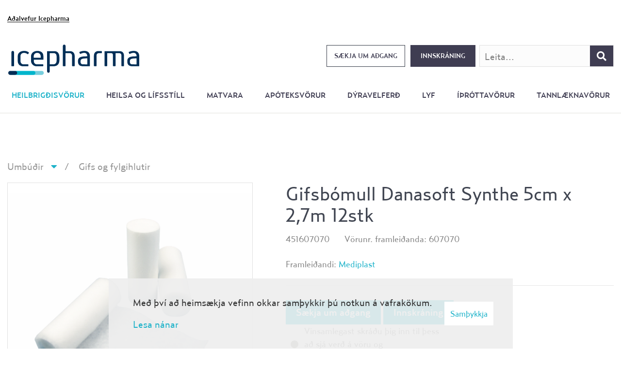

--- FILE ---
content_type: text/html; charset=UTF-8
request_url: https://vorutorg.icepharma.is/is/heilbrigdisvorur/umbudir/gips-og-fylgihlutir/gifsbomull-danas-synthe5cmx27m-12stk
body_size: 17764
content:
<!DOCTYPE html>
<!--
		Stefna ehf. - Moya Vefumsjónarkerfi
		- - - - - - - - - - - - - - - - - -
		http://www.moya.is
		Moya - útgáfa 1.16.2		- - - - - - - - - - - - - - - - - -
-->
<html xmlns="http://www.w3.org/1999/xhtml" lang="is">
<head>
	<meta http-equiv="X-UA-Compatible" content="IE=edge">
	<meta name="viewport" content="width=device-width, initial-scale=1.0">
	<meta charset="UTF-8">
	<meta name="author" content="Icepharma" >
	<meta name="generator" content="Moya 1.16.2" >
	<meta property="og:title" content="Gifsb&oacute;mull Danasoft Synthe 5cm x 2,7m 12stk">
	<meta property="og:image" content="https://vorutorg.icepharma.is/static/store/images/md/product_3559.png?v=1769017839">
	<meta property="og:url" content="https://vorutorg.icepharma.is/is/heilbrigdisvorur/umbudir/gips-og-fylgihlutir/gifsbomull-danas-synthe5cmx27m-12stk">
	<meta property="og:site_name" content="V&ouml;rutorg Icepharma">
	<meta property="og:type" content="product">
	<meta property="og:product:price:currency" content="ISK">
	<meta property="og:product:price:amount" content="668.36">
	<meta property="og:locale" content="is_IS">

	<title>Gifsbómull Danasoft Synthe 5cm x 2,7m 12stk | Vörutorg Icepharma</title>
	<!-- Google Tag Manager -->
	<script>(function(w,d,s,l,i){w[l]=w[l]||[];w[l].push({'gtm.start':
	new Date().getTime(),event:'gtm.js'});var f=d.getElementsByTagName(s)[0],
	j=d.createElement(s),dl=l!='dataLayer'?'&l='+l:'';j.async=true;j.src=
	'https://www.googletagmanager.com/gtm.js?id='+i+dl;f.parentNode.insertBefore(j,f);
	})(window,document,'script','dataLayer','GTM-5MH2B8G');</script>
	<!-- End Google Tag Manager -->	<link href="/static/themes/2020/theme.css?v=14ba976370" rel="stylesheet" media="all" type="text/css" />

	<link rel="icon" type="image/png" href="/static/themes/2020/favicon/favicon-96x96.png?v=9a1fb7429f" sizes="96x96" />
	<link rel="icon" type="image/svg+xml" href="/static/themes/2020/favicon/favicon.svg?v=35f4c10e96" />
	<link rel="shortcut icon" href="/static/themes/2020/favicon/favicon.ico?v=812e838867" />
	<link rel="apple-touch-icon" sizes="180x180" href="/static/themes/2020/favicon/apple-touch-icon.png?v=719b00801b" />
	<meta name="apple-mobile-web-app-title" content="Vörutorg" />
	<link rel="manifest" href="/static/themes/2020/favicon/site.webmanifest" />
	<link href="/is/feed" rel="alternate" type="application/rss+xml" title="RSS - Fréttir" >
	<link href="/_moya/js/jquery/thickbox/thickbox.css?v=1769017839" media="screen" rel="stylesheet" type="text/css" >
	<link href="/favicon.ico" rel="icon" type="image/x-icon" >
	<link href="/favicon.ico" rel="shortcut icon" type="image/x-icon" >
	<link href="/_moya/less/cookie-consent.css?v=1769017839" media="screen" rel="stylesheet" type="text/css" >
	
</head>
<body class="hideright store productView" data-static-version="1769017839">
	<!-- Google Tag Manager (noscript) -->
	<noscript><iframe src="https://www.googletagmanager.com/ns.html?id=GTM-5MH2B8G"
	height="0" width="0" style="display:none;visibility:hidden"></iframe></noscript>
	<!-- End Google Tag Manager (noscript) -->		<div id="page">
		<header>
			<a href="#contentContainer" id="skipToMain">Fara í efni</a>

						<div class="contentWrap">
				<div class="logo">
											<a href="/is" aria-label="Forsíða">
							<img src="/static/themes/2020/images/logo-2025.svg?v=cc32d5b43e" alt="Vörutorg Icepharma">
						</a>
					
				</div>
				<nav id="mainmenu" aria-label="Valmynd">
					<ul class="menu mmLevel1 " id="mmm-5"><li class="ele-heilbrigdisvorur si level1 selectedLevel1 children first goto ord-1"><a  href="/is/heilbrigdisvorur"><span>Heilbrig&eth;isv&ouml;rur</span></a><ul class="menu mmLevel2 " id="mmm-12"><li class="ele-bradabunadur si level2 children first ord-1"><a data-storecategory='bradabunadur' href="/is/heilbrigdisvorur/bradabunadur"><span>Br&aacute;&eth;ab&uacute;na&eth;ur</span></a><ul class="menu mmLevel3 " id="mmm-21"><li class="ele-laryngoscope si level3 first ord-1"><a data-storecategory='laryngoscope-2' href="/is/heilbrigdisvorur/bradabunadur/laryngoscope"><span>Laryngoscope</span></a></li><li class="ele-ondunarbelgir-og-fylgihlutir si level3 ord-2"><a data-storecategory='ondunarbelgir' href="/is/heilbrigdisvorur/bradabunadur/ondunarbelgir-og-fylgihlutir"><span>&Ouml;ndunarbelgir og fylgihlutir</span></a></li><li class="ele-sogtaeki si level3 ord-3"><a data-storecategory='sogtaeki' href="/is/heilbrigdisvorur/bradabunadur/sogtaeki"><span>Sogt&aelig;ki</span></a></li><li class="ele-ondunarvelar si level3 ord-4"><a data-storecategory='ondunarvelar' href="/is/heilbrigdisvorur/bradabunadur/ondunarvelar"><span>&Ouml;ndunarv&eacute;lar</span></a></li><li class="ele-studningur si level3 ord-5"><a data-storecategory='studningur' href="/is/heilbrigdisvorur/bradabunadur/studningur"><span>Stu&eth;ningur</span></a></li><li class="ele-barkastoma si level3 ord-6"><a data-storecategory='barkastoma' href="/is/heilbrigdisvorur/bradabunadur/barkastoma"><span>Barkast&oacute;ma</span></a></li><li class="ele-barkatupur si level3 ord-7"><a data-storecategory='barkatupur-1' href="/is/heilbrigdisvorur/bradabunadur/barkatupur"><span>Barkat&uacute;pur</span></a></li><li class="ele-beinmergsbor-og-nalar si level3 ord-8"><a data-storecategory='beinmergsbor-og-nalar' href="/is/heilbrigdisvorur/bradabunadur/beinmergsbor-og-nalar"><span>Beinmergsbor og n&aacute;lar</span></a></li><li class="ele-nyburapoki-gegn-ofkaelingu si level3 ord-9"><a data-storecategory='nyburapoki-gegn-ofkaelingu' href="/is/heilbrigdisvorur/bradabunadur/nyburapoki-gegn-ofkaelingu"><span>N&yacute;burapoki gegn ofk&aelig;lingu</span></a></li><li class="ele-nef-og-kokrennur si level3 ord-10"><a data-storecategory='nef-og-kokrennur' href="/is/heilbrigdisvorur/bradabunadur/nef-og-kokrennur"><span>Nef og kokrennur</span></a></li><li class="ele-hjartastudtaeki si level3 last ord-11"><a data-storecategory='hjartastudtaeki' href="/is/heilbrigdisvorur/bradabunadur/hjartastudtaeki"><span>Hjartastu&eth;t&aelig;ki</span></a></li></ul></li><li class="ele-fylliefni si level2 ord-2"><a data-storecategory='fylliefni' href="/is/heilbrigdisvorur/fylliefni"><span>Fylliefni</span></a></li><li class="ele-greiningartaeki si level2 children ord-3"><a data-storecategory='greiningataeki' href="/is/heilbrigdisvorur/greiningartaeki"><span>Greiningart&aelig;ki</span></a><ul class="menu mmLevel3 " id="mmm-22"><li class="ele-lifsmarkabunadur si level3 first ord-1"><a data-storecategory='lifsmarkabunadur' href="/is/heilbrigdisvorur/greiningartaeki/lifsmarkabunadur"><span>L&iacute;fsmarkab&uacute;na&eth;ur</span></a></li><li class="ele-omskodun si level3 ord-2"><a data-storecategory='omskodun' href="/is/heilbrigdisvorur/greiningartaeki/omskodun"><span>&Oacute;msko&eth;un</span></a></li><li class="ele-sykursykisvorur si level3 ord-3"><a data-storecategory='sykursykisvorur' href="/is/heilbrigdisvorur/greiningartaeki/sykursykisvorur"><span>Sykurs&yacute;kisv&ouml;rur</span></a></li><li class="ele-hlustunarpipur si level3 ord-4"><a data-storecategory='hlustunarpipur' href="/is/heilbrigdisvorur/greiningartaeki/hlustunarpipur"><span>Hlustunarp&iacute;pur</span></a></li><li class="ele-sjalfsprof si level3 ord-5"><a data-storecategory='sjalfsprof' href="/is/heilbrigdisvorur/greiningartaeki/sjalfsprof"><span>Sj&aacute;lfspr&oacute;f</span></a></li><li class="ele-sjon-og-heyrn si level3 ord-6"><a data-storecategory='sjon-og-heyrn' href="/is/heilbrigdisvorur/greiningartaeki/sjon-og-heyrn"><span>Sj&oacute;n og heyrn</span></a></li><li class="ele-vogir-og-haedamaelar si level3 ord-7"><a data-storecategory='vogir-og-haedarmaelar' href="/is/heilbrigdisvorur/greiningartaeki/vogir-og-haedamaelar"><span>Vogir og h&aelig;&eth;am&aelig;lar</span></a></li><li class="ele-skurdstofu-og-skodunarljos si level3 ord-8"><a data-storecategory='skurdstofu-og-skodunarljos' href="/is/heilbrigdisvorur/greiningartaeki/skurdstofu-og-skodunarljos"><span>Skur&eth;stofu- og sko&eth;unarlj&oacute;s</span></a></li><li class="ele-smasjar si level3 ord-9"><a data-storecategory='smasjar' href="/is/heilbrigdisvorur/greiningartaeki/smasjar"><span>Sm&aacute;sj&aacute;r</span></a></li><li class="ele-synataka si level3 ord-10"><a data-storecategory='synataka' href="/is/heilbrigdisvorur/greiningartaeki/synataka"><span>S&yacute;nataka</span></a></li><li class="ele-blodruskannar si level3 ord-11"><a data-storecategory='blodruskannar-2' href="/is/heilbrigdisvorur/greiningartaeki/blodruskannar"><span>Bl&ouml;&eth;ruskannar</span></a></li><li class="ele-hjartalinurit si level3 ord-12"><a data-storecategory='hjartalinurit' href="/is/heilbrigdisvorur/greiningartaeki/hjartalinurit"><span>Hjartal&iacute;nurit</span></a></li><li class="ele-likamsgreiningartaeki si level3 last ord-13"><a data-storecategory='likamsgreiningartaeki' href="/is/heilbrigdisvorur/greiningartaeki/likamsgreiningartaeki"><span>L&iacute;kamsgreiningart&aelig;ki</span></a></li></ul></li><li class="ele-hreinlaeti si level2 children ord-4"><a data-storecategory='hreinlaeti' href="/is/heilbrigdisvorur/hreinlaeti"><span>Hreinl&aelig;ti</span></a><ul class="menu mmLevel3 " id="mmm-24"><li class="ele-lyklabordshlifar si level3 first ord-1"><a data-storecategory='lyklabordshlifar' href="/is/heilbrigdisvorur/hreinlaeti/lyklabordshlifar"><span>Lyklabor&eth;shl&iacute;far</span></a></li><li class="ele-thvottaefni si level3 ord-2"><a data-storecategory='thvottaefni' href="/is/heilbrigdisvorur/hreinlaeti/thvottaefni"><span>&THORN;vottaefni</span></a></li><li class="ele-daudhreinsun si level3 ord-3"><a data-storecategory='daudhreinsun' href="/is/heilbrigdisvorur/hreinlaeti/daudhreinsun"><span>Dau&eth;hreinsun</span></a></li><li class="ele-hudsapur si level3 ord-4"><a data-storecategory='hudsapur' href="/is/heilbrigdisvorur/hreinlaeti/hudsapur"><span>H&uacute;&eth;s&aacute;pur</span></a></li><li class="ele-hreinlaetisthurrkur si level3 ord-5"><a data-storecategory='hreinlaetisthurrkur' href="/is/heilbrigdisvorur/hreinlaeti/hreinlaetisthurrkur"><span>Hreinl&aelig;tis&thorn;urrkur</span></a></li><li class="ele-hanskar si level3 ord-6"><a data-storecategory='hanskar' href="/is/heilbrigdisvorur/hreinlaeti/hanskar"><span>Hanskar</span></a></li><li class="ele-skrubbvaskur si level3 ord-7"><a data-storecategory='skrubbvaskur-1' href="/is/heilbrigdisvorur/hreinlaeti/skrubbvaskur"><span>Skr&uacute;bbvaskur</span></a></li><li class="ele-skurdstofumottur-2 si level3 ord-8"><a data-storecategory='skurdstofumottur-2' href="/is/heilbrigdisvorur/hreinlaeti/skurdstofumottur-2"><span>Skur&eth;stofumottur</span></a></li><li class="ele-vatns-og-ondunarsiur si level3 ord-9"><a data-storecategory='vatns-og-ondunarsiur' href="/is/heilbrigdisvorur/hreinlaeti/vatns-og-ondunarsiur"><span>Vatns- og &ouml;ndunars&iacute;ur</span></a></li><li class="ele-sotthreinsunarefni si level3 ord-10"><a data-storecategory='sotthreinsunarefni' href="/is/heilbrigdisvorur/hreinlaeti/sotthreinsunarefni"><span>S&oacute;tthreinsunarefni</span></a></li><li class="ele-maskar si level3 ord-11"><a data-storecategory='maskar' href="/is/heilbrigdisvorur/hreinlaeti/maskar"><span>Maskar</span></a></li><li class="ele-munnhreinsisvampar si level3 ord-12"><a data-storecategory='munnhreinsisvampar' href="/is/heilbrigdisvorur/hreinlaeti/munnhreinsisvampar"><span>Munnhreinsisvampar</span></a></li><li class="ele-bakkar si level3 last ord-13"><a data-storecategory='bakkar' href="/is/heilbrigdisvorur/hreinlaeti/bakkar"><span>Bakkar</span></a></li></ul></li><li class="ele-husgogn si level2 children ord-5"><a data-storecategory='husgogn' href="/is/heilbrigdisvorur/husgogn"><span>H&uacute;sg&ouml;gn</span></a><ul class="menu mmLevel3 " id="mmm-25"><li class="ele-rum-og-dynur si level3 first ord-1"><a data-storecategory='rum' href="/is/heilbrigdisvorur/husgogn/rum-og-dynur"><span>R&uacute;m og d&yacute;nur</span></a></li><li class="ele-vagnar si level3 ord-2"><a data-storecategory='vagnar' href="/is/heilbrigdisvorur/husgogn/vagnar"><span>Vagnar</span></a></li><li class="ele-lyftibunadur si level3 ord-3"><a data-storecategory='lyftibunadur' href="/is/heilbrigdisvorur/husgogn/lyftibunadur"><span>Lyftib&uacute;na&eth;ur</span></a></li><li class="ele-skilrum si level3 ord-4"><a data-storecategory='skilrum' href="/is/heilbrigdisvorur/husgogn/skilrum"><span>Skilr&uacute;m</span></a></li><li class="ele-bekkir-og-stolar si level3 ord-5"><a data-storecategory='bekkir-og-stolar' href="/is/heilbrigdisvorur/husgogn/bekkir-og-stolar"><span>Bekkir og st&oacute;lar</span></a></li><li class="ele-ihlutir-a-rum si level3 ord-6"><a data-storecategory='ihlutir-a-rum' href="/is/heilbrigdisvorur/husgogn/ihlutir-a-rum"><span>&Iacute;hlutir &aacute; r&uacute;m</span></a></li><li class="ele-sturtuogsalernisstolar si level3 last ord-7"><a data-storecategory='sturtuogsalernisstolar' href="/is/heilbrigdisvorur/husgogn/sturtuogsalernisstolar"><span>Sturtu og salernisst&oacute;lar</span></a></li></ul></li><li class="ele-kennslubunadur si level2 children ord-6"><a data-storecategory='kennslubunadur' href="/is/heilbrigdisvorur/kennslubunadur"><span>Kennslub&uacute;na&eth;ur</span></a><ul class="menu mmLevel3 " id="mmm-34"><li class="ele-laerdal-bunadur si level3 first ord-1"><a data-storecategory='laerdal-bunadur' href="/is/heilbrigdisvorur/kennslubunadur/laerdal-bunadur"><span>Laerdal b&uacute;na&eth;ur</span></a></li><li class="ele-skurdhermar-model si level3 last ord-2"><a data-storecategory='skurdhermar-model' href="/is/heilbrigdisvorur/kennslubunadur/skurdhermar-model"><span>Skur&eth;hermar m&oacute;del</span></a></li></ul></li><li class="ele-naering-og-serfaedi si level2 children ord-7"><a data-storecategory='naering-og-serfaedi' href="/is/heilbrigdisvorur/naering-og-serfaedi"><span>N&aelig;ring og s&eacute;rf&aelig;&eth;i</span></a><ul class="menu mmLevel3 " id="mmm-27"><li class="ele-naeringardrykkir si level3 first ord-1"><a data-storecategory='naeringardrykkir' href="/is/heilbrigdisvorur/naering-og-serfaedi/naeringardrykkir"><span>N&aelig;ringardrykkir</span></a></li><li class="ele-naering-um-slongu si level3 ord-2"><a data-storecategory='naering-um-slongu' href="/is/heilbrigdisvorur/naering-og-serfaedi/naering-um-slongu"><span>N&aelig;ring um sl&ouml;ngu</span></a></li><li class="ele-fylgihlutir-med-naeringu si level3 ord-3"><a data-storecategory='fylgihlutir-med-naeringu' href="/is/heilbrigdisvorur/naering-og-serfaedi/fylgihlutir-med-naeringu"><span>Fylgihlutir me&eth; n&aelig;ringu</span></a></li><li class="ele-barnanaering si level3 ord-4"><a data-storecategory='barnanaering' href="/is/heilbrigdisvorur/naering-og-serfaedi/barnanaering"><span>Barnan&aelig;ring</span></a></li><li class="ele-thurrmjolk si level3 ord-5"><a data-storecategory='thurrmjolk' href="/is/heilbrigdisvorur/naering-og-serfaedi/thurrmjolk"><span>&THORN;urrmj&oacute;lk</span></a></li><li class="ele-onnur-naering si level3 last ord-6"><a data-storecategory='onnur-naering' href="/is/heilbrigdisvorur/naering-og-serfaedi/onnur-naering"><span>&Ouml;nnur n&aelig;ring</span></a></li></ul></li><li class="ele-rannsoknarvorur si level2 children ord-8"><a data-storecategory='rannsoknarvorur' href="/is/heilbrigdisvorur/rannsoknarvorur"><span>Ranns&oacute;knarv&ouml;rur</span></a><ul class="menu mmLevel3 " id="mmm-385"><li class="ele-meinafraedi si level3 first ord-1"><a data-storecategory='meinafraedi' href="/is/heilbrigdisvorur/rannsoknarvorur/meinafraedi"><span>Meinafr&aelig;&eth;i</span></a></li><li class="ele-plastvara si level3 ord-2"><a data-storecategory='plastvara' href="/is/heilbrigdisvorur/rannsoknarvorur/plastvara"><span>Plastvara</span></a></li><li class="ele-taeki si level3 ord-3"><a data-storecategory='taeki' href="/is/heilbrigdisvorur/rannsoknarvorur/taeki"><span>T&aelig;ki</span></a></li><li class="ele-efnavara si level3 ord-4"><a data-storecategory='efnavara' href="/is/heilbrigdisvorur/rannsoknarvorur/efnavara"><span>Efnavara</span></a></li><li class="ele-sameindaliffraedi si level3 ord-5"><a data-storecategory='sameindaliffraedi' href="/is/heilbrigdisvorur/rannsoknarvorur/sameindaliffraedi"><span>Sameindal&iacute;ffr&aelig;&eth;i</span></a></li><li class="ele-pipettur si level3 ord-6"><a data-storecategory='pipettur' href="/is/heilbrigdisvorur/rannsoknarvorur/pipettur"><span>P&iacute;pettur</span></a></li><li class="ele-hreinsunogdaudhreinsun si level3 ord-7"><a data-storecategory='hreinsunogdaudhreinsun' href="/is/heilbrigdisvorur/rannsoknarvorur/hreinsunogdaudhreinsun"><span>Hreinsun og dau&eth;hreinsun</span></a></li><li class="ele-rannsokn-smasjar si level3 ord-8"><a data-storecategory='rannsokn-smasjar' href="/is/heilbrigdisvorur/rannsoknarvorur/rannsokn-smasjar"><span>Sm&aacute;sj&aacute;r</span></a></li><li class="ele-aetiogbufferar si level3 ord-9"><a data-storecategory='aetiogbufferar' href="/is/heilbrigdisvorur/rannsoknarvorur/aetiogbufferar"><span>&AElig;ti og bufferar</span></a></li><li class="ele-onnurrannsoknarvara si level3 last ord-10"><a data-storecategory='onnurrannsoknarvara' href="/is/heilbrigdisvorur/rannsoknarvorur/onnurrannsoknarvara"><span>&Ouml;nnur Ranns&oacute;knarvara</span></a></li></ul></li><li class="ele-saramedferd si level2 children ord-9"><a data-storecategory='saramedferd' href="/is/heilbrigdisvorur/saramedferd"><span>S&aacute;rame&eth;fer&eth;</span></a><ul class="menu mmLevel3 " id="mmm-32"><li class="ele-sarasog si level3 first ord-1"><a data-storecategory='sarasog' href="/is/heilbrigdisvorur/saramedferd/sarasog"><span>S&aacute;rasog</span></a></li><li class="ele-svampumbudir si level3 ord-2"><a data-storecategory='svampumbudir' href="/is/heilbrigdisvorur/saramedferd/svampumbudir"><span>Svampumb&uacute;&eth;ir</span></a></li><li class="ele-silikonumbudir si level3 ord-3"><a data-storecategory='silikonumbudir' href="/is/heilbrigdisvorur/saramedferd/silikonumbudir"><span>S&iacute;likonumb&uacute;&eth;ir</span></a></li><li class="ele-snertilag si level3 ord-4"><a data-storecategory='snertilag' href="/is/heilbrigdisvorur/saramedferd/snertilag"><span>Snertilag</span></a></li><li class="ele-thorungar si level3 ord-5"><a data-storecategory='thorungar' href="/is/heilbrigdisvorur/saramedferd/thorungar"><span>&THORN;&ouml;rungar</span></a></li><li class="ele-hydropolimer si level3 ord-6"><a data-storecategory='hydropolymer' href="/is/heilbrigdisvorur/saramedferd/hydropolimer"><span>Hydropolimer</span></a></li><li class="ele-mikid-rakadraegar-umbudir si level3 ord-7"><a data-storecategory='mikid-rakadraegar-umbudir' href="/is/heilbrigdisvorur/saramedferd/mikid-rakadraegar-umbudir"><span>Miki&eth; rakadr&aelig;gar umb&uacute;&eth;ir</span></a></li><li class="ele-hydrocolloid-umbudir si level3 ord-8"><a data-storecategory='hydrocolloid-umbudir' href="/is/heilbrigdisvorur/saramedferd/hydrocolloid-umbudir"><span>Hydrocolloid umb&uacute;&eth;ir</span></a></li><li class="ele-saragel si level3 ord-9"><a data-storecategory='saragel' href="/is/heilbrigdisvorur/saramedferd/saragel"><span>S&aacute;ragel</span></a></li><li class="ele-trefjaumbudir si level3 ord-10"><a data-storecategory='trefjaumbudir' href="/is/heilbrigdisvorur/saramedferd/trefjaumbudir"><span>Trefjaumb&uacute;&eth;ir</span></a></li><li class="ele-hudvorur si level3 ord-11"><a data-storecategory='hudvorur' href="/is/heilbrigdisvorur/saramedferd/hudvorur"><span>H&uacute;&eth;v&ouml;rur</span></a></li><li class="ele-zinkumbudir si level3 ord-12"><a data-storecategory='zinkumbudir' href="/is/heilbrigdisvorur/saramedferd/zinkumbudir"><span>Zinkumb&uacute;&eth;ir</span></a></li><li class="ele-kollagen si level3 ord-13"><a data-storecategory='kollagen' href="/is/heilbrigdisvorur/saramedferd/kollagen"><span>Kollagen</span></a></li><li class="ele-trefjar si level3 last ord-14"><a data-storecategory='trefjar' href="/is/heilbrigdisvorur/saramedferd/trefjar"><span>Trefjar</span></a></li></ul></li><li class="ele-sjukrathjalfun si level2 children ord-10"><a data-storecategory='sjukrathjalfun' href="/is/heilbrigdisvorur/sjukrathjalfun"><span>Sj&uacute;kra&thorn;j&aacute;lfun</span></a><ul class="menu mmLevel3 " id="mmm-28"><li class="ele-raftaeki si level3 first ord-1"><a data-storecategory='raftaeki' href="/is/heilbrigdisvorur/sjukrathjalfun/raftaeki"><span>Raft&aelig;ki</span></a></li><li class="ele-bekkir si level3 ord-2"><a data-storecategory='bekkir' href="/is/heilbrigdisvorur/sjukrathjalfun/bekkir"><span>Bekkir</span></a></li><li class="ele-rekstrarvara si level3 ord-3"><a data-storecategory='rekstrarvara' href="/is/heilbrigdisvorur/sjukrathjalfun/rekstrarvara"><span>Rekstrarvara</span></a></li><li class="ele-thjalfunarbunadur si level3 ord-4"><a data-storecategory='thjalfunarbunadur' href="/is/heilbrigdisvorur/sjukrathjalfun/thjalfunarbunadur"><span>&THORN;j&aacute;lfunarb&uacute;na&eth;ur</span></a></li><li class="ele-thrystingsumbudir si level3 ord-5"><a data-storecategory='thrystingsumbudir' href="/is/heilbrigdisvorur/sjukrathjalfun/thrystingsumbudir"><span>&THORN;r&yacute;stingsumb&uacute;&eth;ir</span></a></li><li class="ele-bakstrar si level3 ord-6"><a data-storecategory='bakstrar' href="/is/heilbrigdisvorur/sjukrathjalfun/bakstrar"><span>Bakstrar</span></a></li><li class="ele-ithrottateip si level3 ord-7"><a data-storecategory='ithrottateip' href="/is/heilbrigdisvorur/sjukrathjalfun/ithrottateip"><span>&Iacute;&thorn;r&oacute;ttateip</span></a></li><li class="ele-sjukrathjalfun-lyftibunadur si level3 last ord-8"><a data-storecategory='sjukrathjalfun-lyftibunadur' href="/is/heilbrigdisvorur/sjukrathjalfun/sjukrathjalfun-lyftibunadur"><span>Lyftib&uacute;na&eth;ur</span></a></li></ul></li><li class="ele-skurdstofuvorur si level2 children ord-11"><a data-storecategory='skurdstofuvorur' href="/is/heilbrigdisvorur/skurdstofuvorur"><span>Skur&eth;stofuv&ouml;rur</span></a><ul class="menu mmLevel3 " id="mmm-29"><li class="ele-skurdstofu-og-skodunarljos si level3 first ord-1"><a data-storecategory='skurdstofu-og-skodunarljos-1' href="/is/heilbrigdisvorur/skurdstofuvorur/skurdstofu-og-skodunarljos"><span>Skur&eth;stofu- og sko&eth;unarlj&oacute;s</span></a></li><li class="ele-hnifar si level3 ord-2"><a data-storecategory='hnifar-1' href="/is/heilbrigdisvorur/skurdstofuvorur/hnifar"><span>Hn&iacute;far</span></a></li><li class="ele-skurdstofufatnadur si level3 ord-3"><a data-storecategory='skurdstofufatnadur' href="/is/heilbrigdisvorur/skurdstofuvorur/skurdstofufatnadur"><span>Skur&eth;stofufatna&eth;ur</span></a></li><li class="ele-lindrape-og-skurdstofupakkar si level3 ord-4"><a data-storecategory='lindrape-og-skurdstofupakkar' href="/is/heilbrigdisvorur/skurdstofuvorur/lindrape-og-skurdstofupakkar"><span>L&iacute;n/drape og skur&eth;stofupakkar</span></a></li><li class="ele-handfong-fyrir-bora-og-sagir si level3 ord-5"><a data-storecategory='handfong-fyrir-bora-og-sagir' href="/is/heilbrigdisvorur/skurdstofuvorur/handfong-fyrir-bora-og-sagir"><span>Handf&ouml;ng fyrir bora og sagir</span></a></li><li class="ele-sog si level3 ord-6"><a data-storecategory='sog' href="/is/heilbrigdisvorur/skurdstofuvorur/sog"><span>Sog</span></a></li><li class="ele-brennarar si level3 ord-7"><a data-storecategory='brennarar-1' href="/is/heilbrigdisvorur/skurdstofuvorur/brennarar"><span>Brennarar</span></a></li><li class="ele-heftarar-hefti-og-naglar si level3 ord-8"><a data-storecategory='heftarar-hefti-og-naglar' href="/is/heilbrigdisvorur/skurdstofuvorur/heftarar-hefti-og-naglar"><span>Heftarar, hefti og naglar</span></a></li><li class="ele-snorur si level3 ord-9"><a data-storecategory='snorur' href="/is/heilbrigdisvorur/skurdstofuvorur/snorur"><span>Sn&ouml;rur</span></a></li><li class="ele-ankeri-og-saumar si level3 ord-10"><a data-storecategory='ankeri-og-saumar' href="/is/heilbrigdisvorur/skurdstofuvorur/ankeri-og-saumar"><span>Ankeri og saumar</span></a></li><li class="ele-cannulur si level3 ord-11"><a data-storecategory='cannulur' href="/is/heilbrigdisvorur/skurdstofuvorur/cannulur"><span>Cannulur</span></a></li><li class="ele-skrubbvaskur si level3 ord-12"><a data-storecategory='skrubbvaskur' href="/is/heilbrigdisvorur/skurdstofuvorur/skrubbvaskur"><span>Skr&uacute;bbvaskur</span></a></li><li class="ele-filterar si level3 ord-13"><a data-storecategory='filterar' href="/is/heilbrigdisvorur/skurdstofuvorur/filterar"><span>Filterar</span></a></li><li class="ele-virar-virborar-sog-og-blod si level3 ord-14"><a data-storecategory='virar-virborar-sog-og-blod' href="/is/heilbrigdisvorur/skurdstofuvorur/virar-virborar-sog-og-blod"><span>V&iacute;rar, v&iacute;rborar, s&ouml;g og bl&ouml;&eth;</span></a></li><li class="ele-ihlutir-a-rum si level3 ord-15"><a data-storecategory='ihlutir-a-rum-1' href="/is/heilbrigdisvorur/skurdstofuvorur/ihlutir-a-rum"><span>&Iacute;hlutir &aacute; r&uacute;m</span></a></li><li class="ele-astungusett si level3 ord-16"><a data-storecategory='astungusett' href="/is/heilbrigdisvorur/skurdstofuvorur/astungusett"><span>&Aacute;stungusett</span></a></li><li class="ele-astungusett-1 si level3 ord-17"><a data-storecategory='astungusett' href="/is/heilbrigdisvorur/skurdstofuvorur/astungusett-1"><span>&Aacute;stungusett</span></a></li><li class="ele-dren si level3 ord-18"><a data-storecategory='dren' href="/is/heilbrigdisvorur/skurdstofuvorur/dren"><span>Dren</span></a></li><li class="ele-skurdstofumottur si level3 last ord-19"><a data-storecategory='skurdstofumottur' href="/is/heilbrigdisvorur/skurdstofuvorur/skurdstofumottur"><span>Skur&eth;stofumottur</span></a></li></ul></li><li class="ele-smavorur si level2 children ord-12"><a data-storecategory='smavara' href="/is/heilbrigdisvorur/smavorur"><span>Sm&aacute;v&ouml;rur</span></a><ul class="menu mmLevel3 " id="mmm-23"><li class="ele-eyrnatappar si level3 first ord-1"><a data-storecategory='eyrnatappar' href="/is/heilbrigdisvorur/smavorur/eyrnatappar"><span>Eyrnatappar</span></a></li><li class="ele-floskur-og-dropateljarar si level3 ord-2"><a data-storecategory='floskur-og-dropateljarar' href="/is/heilbrigdisvorur/smavorur/floskur-og-dropateljarar"><span>Fl&ouml;skur og dropateljarar</span></a></li><li class="ele-skalar-og-bakkar si level3 ord-3"><a data-storecategory='skalar-og-bakkar' href="/is/heilbrigdisvorur/smavorur/skalar-og-bakkar"><span>Sk&aacute;lar og bakkar</span></a></li><li class="ele-smavara si level3 ord-4"><a data-storecategory='smavara-1' href="/is/heilbrigdisvorur/smavorur/smavara"><span>Sm&aacute;vara</span></a></li><li class="ele-badhlifar si level3 ord-5"><a data-storecategory='badhlifar' href="/is/heilbrigdisvorur/smavorur/badhlifar"><span>Ba&eth;hl&iacute;far</span></a></li><li class="ele-skadaminnkandivorur si level3 last ord-6"><a data-storecategory='skadaminnkandivorur' href="/is/heilbrigdisvorur/smavorur/skadaminnkandivorur"><span>Ska&eth;aminnkandi v&ouml;rur</span></a></li></ul></li><li class="ele-stoma si level2 children ord-13"><a data-storecategory='stoma' href="/is/heilbrigdisvorur/stoma"><span>St&oacute;ma</span></a><ul class="menu mmLevel3 " id="mmm-30"><li class="ele-fylgihlutir si level3 first last ord-1"><a data-storecategory='fylgihlutir' href="/is/heilbrigdisvorur/stoma/fylgihlutir"><span>Fylgihlutir</span></a></li></ul></li><li class="ele-haegdavorur si level2 ord-14"><a data-storecategory='haegdavorur' href="/is/heilbrigdisvorur/haegdavorur"><span>H&aelig;g&eth;av&ouml;rur</span></a></li><li class="ele-taekjabunadur si level2 children ord-15"><a data-storecategory='taekjabunadur' href="/is/heilbrigdisvorur/taekjabunadur"><span>T&aelig;kjab&uacute;na&eth;ur</span></a><ul class="menu mmLevel3 " id="mmm-31"><li class="ele-daudhreinsun si level3 first ord-1"><a data-storecategory='daudhreinsun-1' href="/is/heilbrigdisvorur/taekjabunadur/daudhreinsun"><span>Dau&eth;hreinsun</span></a></li><li class="ele-lyfjaskammtari-robot si level3 ord-2"><a data-storecategory='lyfjaskammtari-robot' href="/is/heilbrigdisvorur/taekjabunadur/lyfjaskammtari-robot"><span>Lyfjaskammtari r&oacute;bot</span></a></li><li class="ele-skurdstofu-og-skodunarljos si level3 ord-3"><a data-storecategory='skurdstofu-og-skodunarljos-2' href="/is/heilbrigdisvorur/taekjabunadur/skurdstofu-og-skodunarljos"><span>Skur&eth;stofu- og sko&eth;unarlj&oacute;s</span></a></li><li class="ele-ondunarvelar-og-fylgihlutir si level3 ord-4"><a data-storecategory='ondunarvelar-og-fylgihlutir-2' href="/is/heilbrigdisvorur/taekjabunadur/ondunarvelar-og-fylgihlutir"><span>&Ouml;ndunarv&eacute;lar og fylgihlutir</span></a></li><li class="ele-smasjar si level3 ord-5"><a data-storecategory='smasjar-1' href="/is/heilbrigdisvorur/taekjabunadur/smasjar"><span>Sm&aacute;sj&aacute;r</span></a></li><li class="ele-speglun si level3 ord-6"><a data-storecategory='speglun' href="/is/heilbrigdisvorur/taekjabunadur/speglun"><span>Speglun</span></a></li><li class="ele-lyfjadaelur si level3 ord-7"><a data-storecategory='lyfjadaelur' href="/is/heilbrigdisvorur/taekjabunadur/lyfjadaelur"><span>Lyfjad&aelig;lur</span></a></li><li class="ele-brennarar si level3 ord-8"><a data-storecategory='brennarar-2' href="/is/heilbrigdisvorur/taekjabunadur/brennarar"><span>Brennarar</span></a></li><li class="ele-lyfjakaeliskapar si level3 ord-9"><a data-storecategory='lyfjakaeliskapar' href="/is/heilbrigdisvorur/taekjabunadur/lyfjakaeliskapar"><span>Lyfjak&aelig;lisk&aacute;par</span></a></li><li class="ele-ungbarna si level3 ord-10"><a data-storecategory='ungbarna' href="/is/heilbrigdisvorur/taekjabunadur/ungbarna"><span>N&yacute;burar</span></a></li><li class="ele-sogtaeki2 si level3 ord-11"><a data-storecategory='sogtaeki2' href="/is/heilbrigdisvorur/taekjabunadur/sogtaeki2"><span>Sogt&aelig;ki</span></a></li><li class="ele-pokkunarvelar si level3 last ord-12"><a data-storecategory='pokkunarvelar' href="/is/heilbrigdisvorur/taekjabunadur/pokkunarvelar"><span>P&ouml;kkunarv&eacute;lar</span></a></li></ul></li><li class="ele-verkfaeri-og-ahold si level2 children ord-16"><a data-storecategory='verkfaeri-og-ahold' href="/is/heilbrigdisvorur/verkfaeri-og-ahold"><span>Verkf&aelig;ri og &aacute;h&ouml;ld</span></a><ul class="menu mmLevel3 " id="mmm-33"><li class="ele-hlustunarpipur si level3 first ord-1"><a data-storecategory='hlustunarpipur-1' href="/is/heilbrigdisvorur/verkfaeri-og-ahold/hlustunarpipur"><span>Hlustunarp&iacute;pur</span></a></li><li class="ele-sprautur si level3 ord-2"><a data-storecategory='sprautur' href="/is/heilbrigdisvorur/verkfaeri-og-ahold/sprautur"><span>Sprautur</span></a></li><li class="ele-nalar-og-nalabox si level3 ord-3"><a data-storecategory='nalar-og-nalabox' href="/is/heilbrigdisvorur/verkfaeri-og-ahold/nalar-og-nalabox"><span>N&aacute;lar og n&aacute;labox</span></a></li><li class="ele-skaeri si level3 ord-4"><a data-storecategory='skaeri' href="/is/heilbrigdisvorur/verkfaeri-og-ahold/skaeri"><span>Sk&aelig;ri</span></a></li><li class="ele-nalahaldarar si level3 ord-5"><a data-storecategory='nalahaldarar' href="/is/heilbrigdisvorur/verkfaeri-og-ahold/nalahaldarar"><span>N&aacute;lahaldarar</span></a></li><li class="ele-tangir-og-afbitarar si level3 ord-6"><a data-storecategory='tangir-og-afbitarar' href="/is/heilbrigdisvorur/verkfaeri-og-ahold/tangir-og-afbitarar"><span>Tangir og afb&iacute;tarar</span></a></li><li class="ele-skofur-hakar-og-meitlar si level3 ord-7"><a data-storecategory='skofur-hakar-og-meitlar' href="/is/heilbrigdisvorur/verkfaeri-og-ahold/skofur-hakar-og-meitlar"><span>Sk&ouml;fur, hakar og meitlar</span></a></li><li class="ele-hnifar si level3 ord-8"><a data-storecategory='hnifar' href="/is/heilbrigdisvorur/verkfaeri-og-ahold/hnifar"><span>Hn&iacute;far</span></a></li><li class="ele-laryngoscope si level3 ord-9"><a data-storecategory='laryngoscope' href="/is/heilbrigdisvorur/verkfaeri-og-ahold/laryngoscope"><span>Laryngoscope</span></a></li><li class="ele-silar-og-punch si level3 ord-10"><a data-storecategory='silar-og-punch' href="/is/heilbrigdisvorur/verkfaeri-og-ahold/silar-og-punch"><span>S&iacute;lar og punch</span></a></li><li class="ele-verkfaeri-og-bond si level3 ord-11"><a data-storecategory='verkfaerahlifar-og-bond' href="/is/heilbrigdisvorur/verkfaeri-og-ahold/verkfaeri-og-bond"><span>Verkf&aelig;ri og b&ouml;nd</span></a></li><li class="ele-brennarar si level3 ord-12"><a data-storecategory='brennarar' href="/is/heilbrigdisvorur/verkfaeri-og-ahold/brennarar"><span>Brennarar</span></a></li><li class="ele-kynheilbrigdi si level3 ord-13"><a data-storecategory='kynheilbrigdi' href="/is/heilbrigdisvorur/verkfaeri-og-ahold/kynheilbrigdi"><span>Kynheilbrig&eth;i</span></a></li><li class="ele-gifssagir si level3 ord-14"><a data-storecategory='gifssagir' href="/is/heilbrigdisvorur/verkfaeri-og-ahold/gifssagir"><span>Gifssagir</span></a></li><li class="ele-lyfjaahold si level3 ord-15"><a data-storecategory='lyfjaahold' href="/is/heilbrigdisvorur/verkfaeri-og-ahold/lyfjaahold"><span>Lyfja&aacute;h&ouml;ld</span></a></li><li class="ele-onnur-verkfaeri si level3 ord-16"><a data-storecategory='onnur-verkfaeri' href="/is/heilbrigdisvorur/verkfaeri-og-ahold/onnur-verkfaeri"><span>&Ouml;nnur verkf&aelig;ri</span></a></li><li class="ele-aedatengi-og-klemmur si level3 ord-17"><a data-storecategory='aedatengi-og-klemmur' href="/is/heilbrigdisvorur/verkfaeri-og-ahold/aedatengi-og-klemmur"><span>&AElig;&eth;atengi og klemmur</span></a></li><li class="ele-skadaminnkandi si level3 last ord-18"><a data-storecategory='skadaminnkandi' href="/is/heilbrigdisvorur/verkfaeri-og-ahold/skadaminnkandi"><span>Ska&eth;aminnkandi v&ouml;rur</span></a></li></ul></li><li class="ele-umbudir si level2 selectedLevel2 children ord-17"><a data-storecategory='umbudir' href="/is/heilbrigdisvorur/umbudir"><span>Umb&uacute;&eth;ir</span></a><ul class="menu mmLevel3 " id="mmm-49"><li class="ele-plastrar si level3 first ord-1"><a data-storecategory='plastrar' href="/is/heilbrigdisvorur/umbudir/plastrar"><span>Pl&aacute;strar</span></a></li><li class="ele-grisjur-og-bomull si level3 ord-2"><a data-storecategory='grisjur-og-bomull' href="/is/heilbrigdisvorur/umbudir/grisjur-og-bomull"><span>Grisjur og b&oacute;mull</span></a></li><li class="ele-holkar-og-bindi si level3 ord-3"><a data-storecategory='holkar-og-bindi' href="/is/heilbrigdisvorur/umbudir/holkar-og-bindi"><span>H&oacute;lkar og bindi</span></a></li><li class="ele-gips-og-fylgihlutir si level3 selectedLevel3 active ord-4"><a data-storecategory='gips-og-fylgihlutir' href="/is/heilbrigdisvorur/umbudir/gips-og-fylgihlutir"><span>Gips og fylgihlutir</span></a></li><li class="ele-spelkur-og-fatlar si level3 last ord-5"><a data-storecategory='spelkur-og-fatlar' href="/is/heilbrigdisvorur/umbudir/spelkur-og-fatlar"><span>Spelkur og fatlar</span></a></li></ul></li><li class="ele-velferdartaekni si level2 children ord-18"><a data-storecategory='velferdartaekni' href="/is/heilbrigdisvorur/velferdartaekni"><span>Velfer&eth;art&aelig;kni</span></a><ul class="menu mmLevel3 " id="mmm-401"><li class="ele-evondos-sjalfvirkur-lyfjaskammtari si level3 first last ord-1"><a data-storecategory='evondos-sjalfvirkur-lyfjaskammtari' href="/is/heilbrigdisvorur/velferdartaekni/evondos-sjalfvirkur-lyfjaskammtari"><span>Evondos sj&aacute;lfvirkur lyfjaskammtari</span></a></li></ul></li><li class="ele-thrystingsmedferd si level2 children ord-19"><a data-storecategory='thrystingsmedferd' href="/is/heilbrigdisvorur/thrystingsmedferd"><span>&THORN;r&yacute;stings- og stu&eth;ningsme&eth;fer&eth;</span></a><ul class="menu mmLevel3 " id="mmm-50"><li class="ele-thrystings-sokkar si level3 first ord-1"><a data-storecategory='thrystings-sokkar' href="/is/heilbrigdisvorur/thrystingsmedferd/thrystings-sokkar"><span>&THORN;r&yacute;stingssokkar</span></a></li><li class="ele-sjukrasokkar si level3 ord-2"><a data-storecategory='sjukrasokkar' href="/is/heilbrigdisvorur/thrystingsmedferd/sjukrasokkar"><span>Sj&uacute;krasokkar</span></a></li><li class="ele-thrystingssokkabuxur si level3 ord-3"><a data-storecategory='thrystingssokkabuxur' href="/is/heilbrigdisvorur/thrystingsmedferd/thrystingssokkabuxur"><span>&THORN;r&yacute;stingssokkabuxur</span></a></li><li class="ele-thrystingsbindi-og-holkar si level3 ord-4"><a data-storecategory='thrystingsbindi-og-holkar' href="/is/heilbrigdisvorur/thrystingsmedferd/thrystingsbindi-og-holkar"><span>&THORN;r&yacute;stingsbindi og h&oacute;lkar</span></a></li><li class="ele-bolstur-og-svampur si level3 ord-5"><a data-storecategory='bolstur-og-svampur' href="/is/heilbrigdisvorur/thrystingsmedferd/bolstur-og-svampur"><span>B&oacute;lstur og svampur</span></a></li><li class="ele-thrystingsslettun si level3 ord-6"><a data-storecategory='thrystingsslettun' href="/is/heilbrigdisvorur/thrystingsmedferd/thrystingsslettun"><span>&THORN;r&yacute;stingssl&eacute;ttun</span></a></li><li class="ele-studningshlifar si level3 last ord-7"><a data-storecategory='studningshlifar' href="/is/heilbrigdisvorur/thrystingsmedferd/studningshlifar"><span>Stu&eth;ningshl&iacute;far</span></a></li></ul></li><li class="ele-thungunarogegglosprof si level2 ord-20"><a data-storecategory='thungunarogegglosprof' href="/is/heilbrigdisvorur/thungunarogegglosprof"><span>&THORN;ungunar og egglospr&oacute;f</span></a></li><li class="ele-thvagfaeravorur si level2 children ord-21"><a data-storecategory='thvagfaeravorur' href="/is/heilbrigdisvorur/thvagfaeravorur"><span>&THORN;vagf&aelig;rav&ouml;rur</span></a><ul class="menu mmLevel3 " id="mmm-35"><li class="ele-thvagleggir-til-aftoppunar si level3 first ord-1"><a data-storecategory='thvagleggir-til-aftopppunar' href="/is/heilbrigdisvorur/thvagfaeravorur/thvagleggir-til-aftoppunar"><span>&THORN;vagleggir til aft&ouml;ppunar</span></a></li><li class="ele-thvagleggir-inniliggjandi si level3 ord-2"><a data-storecategory='thvaleggir-inniliggjandi' href="/is/heilbrigdisvorur/thvagfaeravorur/thvagleggir-inniliggjandi"><span>&THORN;vagleggir inniliggjandi</span></a></li><li class="ele-thvagpokar si level3 ord-3"><a data-storecategory='thvagpokar' href="/is/heilbrigdisvorur/thvagfaeravorur/thvagpokar"><span>&THORN;vagpokar</span></a></li><li class="ele-festibunadur-og-fylgihlutir si level3 ord-4"><a data-storecategory='festibunadur-og-fylgihlutir' href="/is/heilbrigdisvorur/thvagfaeravorur/festibunadur-og-fylgihlutir"><span>Festib&uacute;na&eth;ur og fylgihlutir</span></a></li><li class="ele-thvagsmokkar si level3 ord-5"><a data-storecategory='thvagsmokkar' href="/is/heilbrigdisvorur/thvagfaeravorur/thvagsmokkar"><span>&THORN;vagsmokkar</span></a></li><li class="ele-thvagfloskur-og-bekken si level3 ord-6"><a data-storecategory='thvagfloskur-og-bekken' href="/is/heilbrigdisvorur/thvagfaeravorur/thvagfloskur-og-bekken"><span>&THORN;vagfl&ouml;skur og bekken</span></a></li><li class="ele-thvagleidari si level3 last ord-7"><a data-storecategory='thvagleidari' href="/is/heilbrigdisvorur/thvagfaeravorur/thvagleidari"><span>&THORN;vaglei&eth;ari</span></a></li></ul></li><li class="ele-aedaadgengi-og-thraeding si level2 children ord-22"><a data-storecategory='aedaadgengi-og-thraeding' href="/is/heilbrigdisvorur/aedaadgengi-og-thraeding"><span>&AElig;&eth;aa&eth;gengi og &thorn;r&aelig;&eth;ing</span></a><ul class="menu mmLevel3 " id="mmm-26"><li class="ele-picc-linur si level3 first ord-1"><a data-storecategory='picc-linur' href="/is/heilbrigdisvorur/aedaadgengi-og-thraeding/picc-linur"><span>Picc l&iacute;nur</span></a></li><li class="ele-cvk-leggir si level3 ord-2"><a data-storecategory='cvk-leggir' href="/is/heilbrigdisvorur/aedaadgengi-og-thraeding/cvk-leggir"><span>CVK leggir</span></a></li><li class="ele-midlinur si level3 ord-3"><a data-storecategory='midlinur' href="/is/heilbrigdisvorur/aedaadgengi-og-thraeding/midlinur"><span>Mi&eth;l&iacute;nur</span></a></li><li class="ele-utlaegir-blaaedaleggir si level3 ord-4"><a data-storecategory='utlaegir-blaaedaleggir' href="/is/heilbrigdisvorur/aedaadgengi-og-thraeding/utlaegir-blaaedaleggir"><span>&Uacute;tl&aelig;gir bl&aacute;&aelig;&eth;aleggir</span></a></li><li class="ele-naflaaedaleggir si level3 ord-5"><a data-storecategory='naflaaedaleggir' href="/is/heilbrigdisvorur/aedaadgengi-og-thraeding/naflaaedaleggir"><span>Nafla&aelig;&eth;aleggir</span></a></li><li class="ele-hjarta-og-aedathraeding si level3 ord-6"><a data-storecategory='hjarta-og-aedathraeding' href="/is/heilbrigdisvorur/aedaadgengi-og-thraeding/hjarta-og-aedathraeding"><span>Hjarta og &aelig;&eth;a&thorn;r&aelig;&eth;ing</span></a></li><li class="ele-lyfjabrunnar si level3 ord-7"><a data-storecategory='lyfjabrunnar' href="/is/heilbrigdisvorur/aedaadgengi-og-thraeding/lyfjabrunnar"><span>Lyfjabrunnar</span></a></li><li class="ele-tappar-og-nalalaus-tengi si level3 ord-8"><a data-storecategory='tappar-og-nalalaus-tengi' href="/is/heilbrigdisvorur/aedaadgengi-og-thraeding/tappar-og-nalalaus-tengi"><span>Tappar og n&aacute;lalaus tengi</span></a></li><li class="ele-nalar si level3 ord-9"><a data-storecategory='nalar' href="/is/heilbrigdisvorur/aedaadgengi-og-thraeding/nalar"><span>N&aacute;lar</span></a></li><li class="ele-aedaleggir si level3 ord-10"><a data-storecategory='aedaleggir-og-leidarar' href="/is/heilbrigdisvorur/aedaadgengi-og-thraeding/aedaleggir"><span>&AElig;&eth;aleggir og lei&eth;arar</span></a></li><li class="ele-tr-band si level3 ord-11"><a data-storecategory='tr-band' href="/is/heilbrigdisvorur/aedaadgengi-og-thraeding/tr-band"><span>TR band</span></a></li><li class="ele-blodpokar si level3 ord-12"><a data-storecategory='blodpokar' href="/is/heilbrigdisvorur/aedaadgengi-og-thraeding/blodpokar"><span>Bl&oacute;&eth;pokar</span></a></li><li class="ele-vokvasett-tengi-slongur si level3 ord-13"><a data-storecategory='vokvasett-tengi-slongur' href="/is/heilbrigdisvorur/aedaadgengi-og-thraeding/vokvasett-tengi-slongur"><span>V&ouml;kvasett, tengi og sl&ouml;ngur</span></a></li><li class="ele-einnota-lyfjadaelur si level3 ord-14"><a data-storecategory='einnota-lyfjadaelur' href="/is/heilbrigdisvorur/aedaadgengi-og-thraeding/einnota-lyfjadaelur"><span>Einnota lyfjad&aelig;lur</span></a></li><li class="ele-aukahlutir-fyrir-leggi-linur si level3 last ord-15"><a data-storecategory='aukahlutir-fyrir-leggilinur' href="/is/heilbrigdisvorur/aedaadgengi-og-thraeding/aukahlutir-fyrir-leggi-linur"><span>Aukahlutir fyrir leggi/l&iacute;nur</span></a></li></ul></li><li class="ele-ondun-og-svaefing si level2 children last ord-23"><a data-storecategory='ondun-og-svaefing' href="/is/heilbrigdisvorur/ondun-og-svaefing"><span>&Ouml;ndun og sv&aelig;fing</span></a><ul class="menu mmLevel3 " id="mmm-19"><li class="ele-einnota-lindrape-og-skurdstofupakkar si level3 first ord-1"><a  href="/is/heilbrigdisvorur/ondun-og-svaefing/einnota-lindrape-og-skurdstofupakkar"><span>Einnota l&iacute;n/Drape og skur&eth;stofupakkar</span></a></li><li class="ele-ondunarvelar-og-fylgihlutir si level3 ord-2"><a data-storecategory='ondunarvelar-og-fylgihlutir-1' href="/is/heilbrigdisvorur/ondun-og-svaefing/ondunarvelar-og-fylgihlutir"><span>&Ouml;ndunarv&eacute;lar og fylgihlutir</span></a></li><li class="ele-innudataeki-og-fylgihlutir si level3 ord-3"><a data-storecategory='innudataeki-og-fylgihlutir' href="/is/heilbrigdisvorur/ondun-og-svaefing/innudataeki-og-fylgihlutir"><span>Inn&uacute;&eth;at&aelig;ki og fylgihlutir</span></a></li><li class="ele-hostavelar-og-fylgihlutir si level3 ord-4"><a data-storecategory='hostavelar-og-fylgihlutir-1' href="/is/heilbrigdisvorur/ondun-og-svaefing/hostavelar-og-fylgihlutir"><span>H&oacute;stav&eacute;lar og fylgihlutir</span></a></li><li class="ele-ondunarbelgir-og-fylgihlutir si level3 ord-5"><a data-storecategory='ondunarbelgir-og-fylgihutir' href="/is/heilbrigdisvorur/ondun-og-svaefing/ondunarbelgir-og-fylgihlutir"><span>&Ouml;ndunarbelgir og fylgihlutir</span></a></li><li class="ele-pustbelgir si level3 ord-6"><a data-storecategory='pustbelgir' href="/is/heilbrigdisvorur/ondun-og-svaefing/pustbelgir"><span>P&uacute;stbelgir</span></a></li><li class="ele-surefnissiur si level3 ord-7"><a data-storecategory='surefnissiur' href="/is/heilbrigdisvorur/ondun-og-svaefing/surefnissiur"><span>S&uacute;refniss&iacute;ur</span></a></li><li class="ele-ondunarthjalfun si level3 ord-8"><a data-storecategory='ondunarthjalfun' href="/is/heilbrigdisvorur/ondun-og-svaefing/ondunarthjalfun"><span>&Ouml;ndunar&thorn;j&aacute;lfun</span></a></li><li class="ele-laryngoscope si level3 ord-9"><a data-storecategory='laryngoscope-1' href="/is/heilbrigdisvorur/ondun-og-svaefing/laryngoscope"><span>Laryngoscope</span></a></li><li class="ele-barkatupur si level3 ord-10"><a data-storecategory='barkatupur' href="/is/heilbrigdisvorur/ondun-og-svaefing/barkatupur"><span>Barkat&uacute;pur</span></a></li><li class="ele-talventlar si level3 ord-11"><a data-storecategory='talventlar' href="/is/heilbrigdisvorur/ondun-og-svaefing/talventlar"><span>Talventlar</span></a></li><li class="ele-epidural-og-spinal si level3 ord-12"><a data-storecategory='epidural-og-spinal' href="/is/heilbrigdisvorur/ondun-og-svaefing/epidural-og-spinal"><span>Epidural og spinal</span></a></li><li class="ele-fylgihlutir-surefni si level3 ord-13"><a data-storecategory='fylgihlutir-surefni' href="/is/heilbrigdisvorur/ondun-og-svaefing/fylgihlutir-surefni"><span>Fylgihlutir s&uacute;refni</span></a></li><li class="ele-ondunarmaelingar si level3 ord-14"><a data-storecategory='ondunarmaelingar' href="/is/heilbrigdisvorur/ondun-og-svaefing/ondunarmaelingar"><span>&Ouml;ndunarm&aelig;lingar</span></a></li><li class="ele-kaefnisvefn si level3 ord-15"><a  href="/is/heilbrigdisvorur/ondun-og-svaefing/kaefnisvefn"><span>K&aelig;fisvefn</span></a></li><li class="ele-bronchocope si level3 ord-16"><a data-storecategory='bronchocope' href="/is/heilbrigdisvorur/ondun-og-svaefing/bronchocope"><span>Bronchocope</span></a></li><li class="ele-svaefing si level3 last ord-17"><a data-storecategory='svaefing' href="/is/heilbrigdisvorur/ondun-og-svaefing/svaefing"><span>Sv&aelig;fing</span></a></li></ul></li></ul></li><li class="ele-ithrottavorur si level1 children goto ord-2"><a  href="/is/ithrottavorur"><span>Heilsa og l&iacute;fsst&iacute;ll</span></a><ul class="menu mmLevel2 " id="mmm-13"><li class="ele-vitamin-og-baetiefni si level2 first ord-1"><a data-storecategory='vitamin-og-baetiefni' href="/is/ithrottavorur/vitamin-og-baetiefni"><span>V&iacute;tam&iacute;n og b&aelig;tiefni</span></a></li><li class="ele-snyrtivara si level2 ord-2"><a data-storecategory='snyrtivara' href="/is/ithrottavorur/snyrtivara"><span>H&uacute;&eth;v&ouml;rur</span></a></li><li class="ele-tannumhirda si level2 ord-3"><a data-storecategory='tannumhirda' href="/is/ithrottavorur/tannumhirda"><span>Tannumhir&eth;a</span></a></li><li class="ele-hjukrunarvara si level2 ord-4"><a data-storecategory='hjukrunarvara' href="/is/ithrottavorur/hjukrunarvara"><span>Hj&uacute;krunarvara</span></a></li><li class="ele-barnavorur si level2 ord-5"><a data-storecategory='barnavorur' href="/is/ithrottavorur/barnavorur"><span>Barnav&ouml;rur</span></a></li><li class="ele-solarvorn si level2 ord-6"><a data-storecategory='solarvorn' href="/is/ithrottavorur/solarvorn"><span>S&oacute;larv&ouml;rn</span></a></li><li class="ele-badvorur si level2 ord-7"><a data-storecategory='badvorur' href="/is/ithrottavorur/badvorur"><span>Ba&eth;v&ouml;rur</span></a></li><li class="ele-unadsvorur si level2 ord-8"><a data-storecategory='unadsvorur' href="/is/ithrottavorur/unadsvorur"><span>Una&eth;sv&ouml;rur</span></a></li><li class="ele-harvorur si level2 ord-9"><a data-storecategory='harvorur' href="/is/ithrottavorur/harvorur"><span>H&aacute;rv&ouml;rur</span></a></li><li class="ele-ilmoliur si level2 ord-10"><a data-storecategory='ilmoliur' href="/is/ithrottavorur/ilmoliur"><span>Ilmol&iacute;ur</span></a></li><li class="ele-domubindi si level2 ord-11"><a data-storecategory='domubindi' href="/is/ithrottavorur/domubindi"><span>D&ouml;mubindi</span></a></li><li class="ele-hreinlaetisvorur-1 si level2 children ord-12"><a data-storecategory='hreinlaetisvorur-1' href="/is/ithrottavorur/hreinlaetisvorur-1"><span>Hreinl&aelig;tisv&ouml;rur</span></a><ul class="menu mmLevel3 " id="mmm-92"><li class="ele-handsapa si level3 first ord-1"><a data-storecategory='handsapa' href="/is/ithrottavorur/hreinlaetisvorur-1/handsapa"><span>Hands&aacute;pa</span></a></li><li class="ele-alhreinsir si level3 ord-2"><a data-storecategory='alhreinsir' href="/is/ithrottavorur/hreinlaetisvorur-1/alhreinsir"><span>Alhreinsir</span></a></li><li class="ele-badhreinsir si level3 ord-3"><a data-storecategory='badhreinsir' href="/is/ithrottavorur/hreinlaetisvorur-1/badhreinsir"><span>Ba&eth;hreinsir</span></a></li><li class="ele-uppthvottalogur si level3 ord-4"><a data-storecategory='uppthvottalogur' href="/is/ithrottavorur/hreinlaetisvorur-1/uppthvottalogur"><span>Upp&thorn;vottal&ouml;gur</span></a></li><li class="ele-thvottaefni-1 si level3 ord-5"><a data-storecategory='thvottaefni-1' href="/is/ithrottavorur/hreinlaetisvorur-1/thvottaefni-1"><span>&THORN;vottaefni</span></a></li><li class="ele-golfsapa si level3 ord-6"><a data-storecategory='golfsapa' href="/is/ithrottavorur/hreinlaetisvorur-1/golfsapa"><span>Golfs&aacute;pa</span></a></li><li class="ele-sotthreinsir si level3 ord-7"><a data-storecategory='sotthreinsir' href="/is/ithrottavorur/hreinlaetisvorur-1/sotthreinsir"><span>S&oacute;tthreinsir</span></a></li><li class="ele-pokar-og-ahold si level3 ord-8"><a data-storecategory='pokar-og-ahold' href="/is/ithrottavorur/hreinlaetisvorur-1/pokar-og-ahold"><span>Pokar og &aacute;h&ouml;ld</span></a></li><li class="ele-maskar si level3 ord-9"><a data-storecategory='maskar' href="/is/ithrottavorur/hreinlaetisvorur-1/maskar"><span>Maskar</span></a></li><li class="ele-hanskar si level3 last ord-10"><a data-storecategory='hanskar' href="/is/ithrottavorur/hreinlaetisvorur-1/hanskar"><span>Hanskar</span></a></li></ul></li><li class="ele-sundgleraugu si level2 ord-13"><a data-storecategory='sundgleraugu' href="/is/ithrottavorur/sundgleraugu"><span>Sundgleraugu</span></a></li><li class="ele-sundhettur si level2 ord-14"><a data-storecategory='sundhettur' href="/is/ithrottavorur/sundhettur"><span>Sundhettur</span></a></li><li class="ele-brusar si level2 ord-15"><a data-storecategory='brusar' href="/is/ithrottavorur/brusar"><span>Br&uacute;sar</span></a></li><li class="ele-sundfylgihlutir si level2 ord-16"><a data-storecategory='sundfylgihlutir' href="/is/ithrottavorur/sundfylgihlutir"><span>Sundfylgihlutir</span></a></li><li class="ele-studningshlifar-og-sokkar si level2 ord-17"><a data-storecategory='studningshlifar-og-sokkar' href="/is/ithrottavorur/studningshlifar-og-sokkar"><span>Stu&eth;ningshl&iacute;far og sokkar</span></a></li><li class="ele-sundfatndaur si level2 last ord-18"><a data-storecategory='sundfatnadur' href="/is/ithrottavorur/sundfatndaur"><span>Sundfatna&eth;ur</span></a></li></ul></li><li class="ele-matvara si level1 children goto ord-3"><a  href="/is/matvara"><span>Matvara</span></a><ul class="menu mmLevel2 " id="mmm-16"><li class="ele-drykkir si level2 first ord-1"><a data-storecategory='drykkir' href="/is/matvara/drykkir"><span>Drykkir</span></a></li><li class="ele-millimal si level2 ord-2"><a data-storecategory='millimal' href="/is/matvara/millimal"><span>Millim&aacute;l</span></a></li><li class="ele-saetuefni si level2 ord-3"><a data-storecategory='saetuefni' href="/is/matvara/saetuefni"><span>S&aelig;tuefni</span></a></li><li class="ele-bokunarvorur si level2 ord-4"><a data-storecategory='bokunarvorur' href="/is/matvara/bokunarvorur"><span>B&ouml;kunarv&ouml;rur</span></a></li><li class="ele-kaffi-og-te si level2 ord-5"><a data-storecategory='kaffi-og-te' href="/is/matvara/kaffi-og-te"><span>Kaffi og te</span></a></li><li class="ele-oliur si level2 ord-6"><a data-storecategory='oliur' href="/is/matvara/oliur"><span>Ol&iacute;ur</span></a></li><li class="ele-supur-og-sosur si level2 ord-7"><a data-storecategory='supur-og-sosur' href="/is/matvara/supur-og-sosur"><span>S&uacute;pur og s&oacute;sur</span></a></li><li class="ele-pasta-hrisgrjon-og-baunir si level2 ord-8"><a data-storecategory='pasta-hrisgrjon-og-baunir' href="/is/matvara/pasta-hrisgrjon-og-baunir"><span>Pasta, hr&iacute;sgrj&oacute;n og baunir</span></a></li><li class="ele-thurrkadir-avextir-hentur-og-frae si level2 ord-9"><a data-storecategory='thurrkadir-avextir-hentur-og-frae' href="/is/matvara/thurrkadir-avextir-hentur-og-frae"><span>&THORN;urrka&eth;ir &aacute;vextir, hnetur og fr&aelig;</span></a></li><li class="ele-sultur-hunang-og-mauk si level2 ord-10"><a data-storecategory='sultur-hunang-og-mauk' href="/is/matvara/sultur-hunang-og-mauk"><span>Sultur, hunang og mauk</span></a></li><li class="ele-jurtamjolk si level2 ord-11"><a data-storecategory='jurtamjolk' href="/is/matvara/jurtamjolk"><span>Jurtamj&oacute;lk</span></a></li><li class="ele-snakk si level2 ord-12"><a data-storecategory='snakk' href="/is/matvara/snakk"><span>Snakk</span></a></li><li class="ele-barnamatur si level2 ord-13"><a data-storecategory='barnamatur' href="/is/matvara/barnamatur"><span>Barnamatur</span></a></li><li class="ele-morgunkorn si level2 ord-14"><a data-storecategory='morgunkorn' href="/is/matvara/morgunkorn"><span>Morgunkorn</span></a></li><li class="ele-krydd si level2 last ord-15"><a data-storecategory='krydd' href="/is/matvara/krydd"><span>Krydd</span></a></li></ul></li><li class="ele-apoteksvorur si level1 children goto ord-4"><a  href="/is/apoteksvorur"><span>Ap&oacute;teksv&ouml;rur</span></a><ul class="menu mmLevel2 " id="mmm-271"><li class="ele-apoteksvorur-barnavorur si level2 first ord-1"><a data-storecategory='apoteksvorur-barnavorur' href="/is/apoteksvorur/apoteksvorur-barnavorur"><span>Barnav&ouml;rur</span></a></li><li class="ele-apoteksvorur-harvorur si level2 ord-2"><a data-storecategory='apoteksvorur-harvorur' href="/is/apoteksvorur/apoteksvorur-harvorur"><span>H&aacute;rv&ouml;rur</span></a></li><li class="ele-apoteksvorur-hjukrunarvorur si level2 ord-3"><a data-storecategory='apoteksvorur-hjukrunarvorur' href="/is/apoteksvorur/apoteksvorur-hjukrunarvorur"><span>Hj&uacute;krunarv&ouml;rur</span></a></li><li class="ele-apoteksvorur-hreinlaeti si level2 children ord-4"><a data-storecategory='apoteksvorur-hreinlaeti' href="/is/apoteksvorur/apoteksvorur-hreinlaeti"><span>Hreinl&aelig;ti</span></a><ul class="menu mmLevel3 " id="mmm-275"><li class="ele-apoteksvorur-hudvorur si level3 first ord-1"><a data-storecategory='apoteksvorur-hudvorur' href="/is/apoteksvorur/apoteksvorur-hreinlaeti/apoteksvorur-hudvorur"><span>H&uacute;&eth;s&aacute;pur</span></a></li><li class="ele-apoteksvorur-hreinlaetisthurrkur si level3 ord-2"><a  href="/is/apoteksvorur/apoteksvorur-hreinlaeti/apoteksvorur-hreinlaetisthurrkur"><span>Hreinl&aelig;tis&thorn;urrkur</span></a></li><li class="ele-apoteksvorur-hanskar si level3 ord-3"><a data-storecategory='apoteksvorur-hanskar' href="/is/apoteksvorur/apoteksvorur-hreinlaeti/apoteksvorur-hanskar"><span>Hanskar</span></a></li><li class="ele-apoteksvorur-hanskar-1 si level3 ord-4"><a data-storecategory='apoteksvorur-hanskar' href="/is/apoteksvorur/apoteksvorur-hreinlaeti/apoteksvorur-hanskar-1"><span>Maskar</span></a></li><li class="ele-apoteksvorur-badvorur si level3 ord-5"><a data-storecategory='apoteksvorur-badvorur' href="/is/apoteksvorur/apoteksvorur-hreinlaeti/apoteksvorur-badvorur"><span>Ba&eth;v&ouml;rur</span></a></li><li class="ele-apoteksvorur-sotthreinsir si level3 ord-6"><a data-storecategory='apoteksvorur-sotthreinsir' href="/is/apoteksvorur/apoteksvorur-hreinlaeti/apoteksvorur-sotthreinsir"><span>S&oacute;tthreinsir</span></a></li><li class="ele-apoteksvorur-domubindi si level3 last ord-7"><a data-storecategory='apoteksvorur-domubindi' href="/is/apoteksvorur/apoteksvorur-hreinlaeti/apoteksvorur-domubindi"><span>D&ouml;mubindi</span></a></li></ul></li><li class="ele-apoteksvorur-hudvorur si level2 children ord-5"><a data-storecategory='apoteksvorur-hudvorur' href="/is/apoteksvorur/apoteksvorur-hudvorur"><span>H&uacute;&eth;v&ouml;rur</span></a><ul class="menu mmLevel3 " id="mmm-276"><li class="ele-neostrata si level3 first ord-1"><a data-storecategory='neostrata' href="/is/apoteksvorur/apoteksvorur-hudvorur/neostrata"><span>Neostrata</span></a></li><li class="ele-apotek si level3 ord-2"><a data-storecategory='apotek' href="/is/apoteksvorur/apoteksvorur-hudvorur/apotek"><span>Ap&oacute;tek</span></a></li><li class="ele-now si level3 ord-3"><a data-storecategory='now' href="/is/apoteksvorur/apoteksvorur-hudvorur/now"><span>Now</span></a></li><li class="ele-purity-herbs si level3 ord-4"><a data-storecategory='purity-herbs' href="/is/apoteksvorur/apoteksvorur-hudvorur/purity-herbs"><span>Purity herbs</span></a></li><li class="ele-coloplast si level3 ord-5"><a data-storecategory='coloplast' href="/is/apoteksvorur/apoteksvorur-hudvorur/coloplast"><span>Coloplast</span></a></li><li class="ele-teatree si level3 ord-6"><a  href="/is/apoteksvorur/apoteksvorur-hudvorur/teatree"><span>Tea tree</span></a></li><li class="ele-hareyding si level3 ord-7"><a data-storecategory='hareyding' href="/is/apoteksvorur/apoteksvorur-hudvorur/hareyding"><span>H&aacute;rey&eth;ing</span></a></li><li class="ele-helosan si level3 last ord-8"><a data-storecategory='helosan' href="/is/apoteksvorur/apoteksvorur-hudvorur/helosan"><span>Helosan</span></a></li></ul></li><li class="ele-apoteksvorur-ilmoliur si level2 ord-6"><a data-storecategory='apoteksvorur-ilmoliur' href="/is/apoteksvorur/apoteksvorur-ilmoliur"><span>Ilmol&iacute;ur</span></a></li><li class="ele-apoteksvorur-mixturur si level2 ord-7"><a data-storecategory='apoteksvorur-mixturur' href="/is/apoteksvorur/apoteksvorur-mixturur"><span>Mixt&uacute;rur</span></a></li><li class="ele-apoteksvorur-naeringogserfaedi si level2 children ord-8"><a data-storecategory='apoteksvorur-naeringogserfaedi' href="/is/apoteksvorur/apoteksvorur-naeringogserfaedi"><span>N&aelig;ring og s&eacute;rf&aelig;&eth;i</span></a><ul class="menu mmLevel3 " id="mmm-279"><li class="ele-apoteksvorur-naeringardrykkir si level3 first ord-1"><a  href="/is/apoteksvorur/apoteksvorur-naeringogserfaedi/apoteksvorur-naeringardrykkir"><span>N&aelig;ringardrykkir</span></a></li><li class="ele-apoteksvorur-thurrmjolk si level3 ord-2"><a data-storecategory='apoteksvorur-thurrmjolk' href="/is/apoteksvorur/apoteksvorur-naeringogserfaedi/apoteksvorur-thurrmjolk"><span>&THORN;urrmj&oacute;lk</span></a></li><li class="ele-apoteksvorur-onnurnaering si level3 ord-3"><a data-storecategory='apoteksvorur-onnurnaering' href="/is/apoteksvorur/apoteksvorur-naeringogserfaedi/apoteksvorur-onnurnaering"><span>&Ouml;nnur N&aelig;ring</span></a></li><li class="ele-apoteksvorur-barnanaering si level3 last ord-4"><a data-storecategory='apoteksvorur-barnanaering' href="/is/apoteksvorur/apoteksvorur-naeringogserfaedi/apoteksvorur-barnanaering"><span>Barnan&aelig;ring</span></a></li></ul></li><li class="ele-apoteksvorur-lausasolulyf si level2 ord-9"><a data-storecategory='apoteksvorur-lausasolulyf' href="/is/apoteksvorur/apoteksvorur-lausasolulyf"><span>Nik&oacute;t&iacute;nv&ouml;rur</span></a></li><li class="ele-apoteksvorur-saramedferd si level2 children ord-10"><a data-storecategory='apoteksvorur-saramedferd' href="/is/apoteksvorur/apoteksvorur-saramedferd"><span>S&aacute;rame&eth;fer&eth;</span></a><ul class="menu mmLevel3 " id="mmm-281"><li class="ele-apoteksvorur-svampumbudir si level3 first ord-1"><a data-storecategory='apoteksvorur-svampumbudir' href="/is/apoteksvorur/apoteksvorur-saramedferd/apoteksvorur-svampumbudir"><span>Svampumb&uacute;&eth;ir</span></a></li><li class="ele-apoteksvorur-silikonumbudir si level3 ord-2"><a data-storecategory='apoteksvorur-silikonumbudir' href="/is/apoteksvorur/apoteksvorur-saramedferd/apoteksvorur-silikonumbudir"><span>S&iacute;likonumb&uacute;&eth;ir</span></a></li><li class="ele-apoteksvorur-snertilag si level3 ord-3"><a data-storecategory='apoteksvorur-snertilag' href="/is/apoteksvorur/apoteksvorur-saramedferd/apoteksvorur-snertilag"><span>Snertilag</span></a></li><li class="ele-apoteksvorur-hydropolymer si level3 ord-4"><a data-storecategory='apoteksvorur-hydropolymer' href="/is/apoteksvorur/apoteksvorur-saramedferd/apoteksvorur-hydropolymer"><span>Hydropolymer</span></a></li><li class="ele-apoteksvorur-mikidrakadraegar si level3 ord-5"><a data-storecategory='apoteksvorur-mikidrakadraegar' href="/is/apoteksvorur/apoteksvorur-saramedferd/apoteksvorur-mikidrakadraegar"><span>Miki&eth; rakadr&aelig;gar</span></a></li><li class="ele-apoteksvorur-hydrocolloidumbudir si level3 ord-6"><a data-storecategory='apoteksvorur-hydrocolloidumbudir' href="/is/apoteksvorur/apoteksvorur-saramedferd/apoteksvorur-hydrocolloidumbudir"><span>Hydrocolloid umb&uacute;&eth;ir</span></a></li><li class="ele-apoteksvorur-saragel si level3 ord-7"><a data-storecategory='apoteksvorur-saragel' href="/is/apoteksvorur/apoteksvorur-saramedferd/apoteksvorur-saragel"><span>S&aacute;ragel</span></a></li><li class="ele-apoteksvorur-sarahudvorur si level3 last ord-8"><a data-storecategory='apoteksvorur-sarahudvorur' href="/is/apoteksvorur/apoteksvorur-saramedferd/apoteksvorur-sarahudvorur"><span>H&uacute;&eth;v&ouml;rur</span></a></li></ul></li><li class="ele-apoteksvorur-sykursykisvorur si level2 ord-11"><a data-storecategory='apoteksvorur-sykursykisvorur' href="/is/apoteksvorur/apoteksvorur-sykursykisvorur"><span>Sykurs&yacute;kisv&ouml;rur</span></a></li><li class="ele-apoteksvorur-tannumhirda si level2 ord-12"><a data-storecategory='apoteksvorur-tannumhirda' href="/is/apoteksvorur/apoteksvorur-tannumhirda"><span>Tannumhir&eth;a</span></a></li><li class="ele-apoteksvorur-umbudir si level2 children ord-13"><a data-storecategory='apoteksvorur-umbudir' href="/is/apoteksvorur/apoteksvorur-umbudir"><span>Umb&uacute;&eth;ir og &iacute;&thorn;r&oacute;ttateip</span></a><ul class="menu mmLevel3 " id="mmm-284"><li class="ele-apoteksvorur-plastrar si level3 first ord-1"><a data-storecategory='apoteksvorur-plastrar' href="/is/apoteksvorur/apoteksvorur-umbudir/apoteksvorur-plastrar"><span>Pl&aacute;strar</span></a></li><li class="ele-apoteksvorur-grisjurogbomull si level3 ord-2"><a data-storecategory='apoteksvorur-grisjurogbomull' href="/is/apoteksvorur/apoteksvorur-umbudir/apoteksvorur-grisjurogbomull"><span>Grisjur og b&oacute;mull</span></a></li><li class="ele-apoteksvorur-holkarogbindi si level3 ord-3"><a data-storecategory='apoteksvorur-holkarogbindi' href="/is/apoteksvorur/apoteksvorur-umbudir/apoteksvorur-holkarogbindi"><span>H&oacute;lkar og bindi</span></a></li><li class="ele-apoteksvorur-gipsogfylgihlutir si level3 ord-4"><a data-storecategory='apoteksvorur-gipsogfylgihlutir' href="/is/apoteksvorur/apoteksvorur-umbudir/apoteksvorur-gipsogfylgihlutir"><span>Gips og fylgihlutir</span></a></li><li class="ele-apoteksvorur-spelkurogfatlar si level3 ord-5"><a data-storecategory='apoteksvorur-spelkurogfatlar' href="/is/apoteksvorur/apoteksvorur-umbudir/apoteksvorur-spelkurogfatlar"><span>Spelkur og fatlar</span></a></li><li class="ele-ithrottateip si level3 last ord-6"><a data-storecategory='ithrottateip' href="/is/apoteksvorur/apoteksvorur-umbudir/ithrottateip"><span>&Iacute;&thorn;r&oacute;ttateip</span></a></li></ul></li><li class="ele-apoteksvorur-unadsvorur si level2 ord-14"><a data-storecategory='apoteksvorur-unadsvorur' href="/is/apoteksvorur/apoteksvorur-unadsvorur"><span>Una&eth;sv&ouml;rur</span></a></li><li class="ele-apoteksvorur-vitaminogbaetiefni si level2 children ord-15"><a data-storecategory='apoteksvorur-vitaminogbaetiefni' href="/is/apoteksvorur/apoteksvorur-vitaminogbaetiefni"><span>V&iacute;tam&iacute;n og b&aelig;tiefni</span></a><ul class="menu mmLevel3 " id="mmm-286"><li class="ele-apoteksvorur-vitamin si level3 first ord-1"><a data-storecategory='apoteksvorur-vitamin' href="/is/apoteksvorur/apoteksvorur-vitaminogbaetiefni/apoteksvorur-vitamin"><span>V&iacute;tam&iacute;n</span></a></li><li class="ele-apoteksvorur-steinefni si level3 ord-2"><a data-storecategory='apoteksvorur-steinefni' href="/is/apoteksvorur/apoteksvorur-vitaminogbaetiefni/apoteksvorur-steinefni"><span>Steinefni</span></a></li><li class="ele-apoteksvorur-sportlina si level3 ord-3"><a data-storecategory='apoteksvorur-sportlina' href="/is/apoteksvorur/apoteksvorur-vitaminogbaetiefni/apoteksvorur-sportlina"><span>Sportl&iacute;na</span></a></li><li class="ele-apoteksvorur-protein si level3 ord-4"><a data-storecategory='apoteksvorur-protein' href="/is/apoteksvorur/apoteksvorur-vitaminogbaetiefni/apoteksvorur-protein"><span>Protein</span></a></li><li class="ele-apoteksvorur-melting si level3 ord-5"><a data-storecategory='apoteksvorur-melting' href="/is/apoteksvorur/apoteksvorur-vitaminogbaetiefni/apoteksvorur-melting"><span>Gerlar og trefjar</span></a></li><li class="ele-apoteksvorur-fitusyrur si level3 ord-6"><a data-storecategory='apoteksvorur-fitusyrur' href="/is/apoteksvorur/apoteksvorur-vitaminogbaetiefni/apoteksvorur-fitusyrur"><span>Fitus&yacute;rur</span></a></li><li class="ele-apoteksvorur-kollagen si level3 last ord-7"><a data-storecategory='apoteksvorur-lidir' href="/is/apoteksvorur/apoteksvorur-vitaminogbaetiefni/apoteksvorur-kollagen"><span>Kollagen</span></a></li></ul></li><li class="ele-apoteksvorur-thrystingsmedferd si level2 children ord-16"><a data-storecategory='apoteksvorur-thrystingsmedferd' href="/is/apoteksvorur/apoteksvorur-thrystingsmedferd"><span>&THORN;r&yacute;stings- og stu&eth;ningsme&eth;fer&eth;</span></a><ul class="menu mmLevel3 " id="mmm-287"><li class="ele-apoteksvorur-sjukrasokkar si level3 first ord-1"><a data-storecategory='apoteksvorur-sjukrasokkar' href="/is/apoteksvorur/apoteksvorur-thrystingsmedferd/apoteksvorur-sjukrasokkar"><span>Sj&uacute;krasokkar</span></a></li><li class="ele-apoteksvorur-thrystingsbindiogholkar si level3 ord-2"><a data-storecategory='apoteksvorur-thrystingsbindiogholkar' href="/is/apoteksvorur/apoteksvorur-thrystingsmedferd/apoteksvorur-thrystingsbindiogholkar"><span>&THORN;r&yacute;stingsbindi og h&oacute;lkar</span></a></li><li class="ele-apoteksvorur-bolsturogsvampur si level3 ord-3"><a data-storecategory='apoteksvorur-bolsturogsvampur' href="/is/apoteksvorur/apoteksvorur-thrystingsmedferd/apoteksvorur-bolsturogsvampur"><span>B&oacute;lstur og svampur</span></a></li><li class="ele-thrystingssokkar si level3 ord-4"><a data-storecategory='thrystingssokkar' href="/is/apoteksvorur/apoteksvorur-thrystingsmedferd/thrystingssokkar"><span>&THORN;r&yacute;stingssokkar</span></a></li><li class="ele-studningshlifar2 si level3 last ord-5"><a data-storecategory='studningshlifar2' href="/is/apoteksvorur/apoteksvorur-thrystingsmedferd/studningshlifar2"><span>Stu&eth;ningshl&iacute;far</span></a></li></ul></li><li class="ele-augndropar si level2 ord-17"><a data-storecategory='augndropar' href="/is/apoteksvorur/augndropar"><span>Augndropar</span></a></li><li class="ele-thungunar-og-egglosprof si level2 ord-18"><a data-storecategory='thungunar-og-egglosprof' href="/is/apoteksvorur/thungunar-og-egglosprof"><span>&THORN;ungunar og egglospr&oacute;f</span></a></li><li class="ele-covid19sjalfsprof si level2 ord-19"><a data-storecategory='covid19sjalfsprof' href="/is/apoteksvorur/covid19sjalfsprof"><span>Covid-19 sj&aacute;lfspr&oacute;f</span></a></li><li class="ele-lausasolulyf si level2 ord-20"><a data-storecategory='lausasolulyf-1' href="/is/apoteksvorur/lausasolulyf"><span>Lausas&ouml;lulyf</span></a></li><li class="ele-laekningataeki si level2 last ord-21"><a data-storecategory='laekningataeki' href="/is/apoteksvorur/laekningataeki"><span>L&aelig;kningat&aelig;ki</span></a></li></ul></li><li class="ele-dyravelferd si level1 children goto ord-5"><a  href="/is/dyravelferd"><span>D&yacute;ravelfer&eth;</span></a><ul class="menu mmLevel2 " id="mmm-66"><li class="ele-dyravelferdumbudir si level2 first ord-1"><a data-storecategory='dyravelferdumbudir' href="/is/dyravelferd/dyravelferdumbudir"><span>Umb&uacute;&eth;ir</span></a></li><li class="ele-dyravelferdskurdstofuvorur si level2 children ord-2"><a data-storecategory='dyravelferdskurdstofuvorur' href="/is/dyravelferd/dyravelferdskurdstofuvorur"><span>Skur&eth;stofuv&ouml;rur</span></a><ul class="menu mmLevel3 " id="mmm-328"><li class="ele-dyravelferd-skurdstofufatnadur si level3 first ord-1"><a data-storecategory='dyravelferd-skurdstofufatnadur' href="/is/dyravelferd/dyravelferdskurdstofuvorur/dyravelferd-skurdstofufatnadur"><span>Skur&eth;stofufatna&eth;ur</span></a></li><li class="ele-dyravelferd-handfong-fyrir-bora-og-sagir si level3 ord-2"><a data-storecategory='dyravelferd-handfong-fyrir-bora-og-sagir' href="/is/dyravelferd/dyravelferdskurdstofuvorur/dyravelferd-handfong-fyrir-bora-og-sagir"><span>Handf&ouml;ng og aukahlutir fyrir bora og sagir</span></a></li><li class="ele-dyravelferd-brennarar si level3 ord-3"><a data-storecategory='dyravelferd-brennarar' href="/is/dyravelferd/dyravelferdskurdstofuvorur/dyravelferd-brennarar"><span>Brennarar</span></a></li><li class="ele-dyravelferd-heftarar-hefti-og-naglar si level3 ord-4"><a data-storecategory='dyravelferd-heftarar-hefti-og-naglar' href="/is/dyravelferd/dyravelferdskurdstofuvorur/dyravelferd-heftarar-hefti-og-naglar"><span>Heftarar, hefti og naglar</span></a></li><li class="ele-dyravelferd-sog si level3 ord-5"><a data-storecategory='dyravelferd-sog' href="/is/dyravelferd/dyravelferdskurdstofuvorur/dyravelferd-sog"><span>Sog</span></a></li><li class="ele-dyravelferd-virar-virborar-sog-og-blod si level3 ord-6"><a data-storecategory='dyravelferd-virar-virborar-sog-og-blod' href="/is/dyravelferd/dyravelferdskurdstofuvorur/dyravelferd-virar-virborar-sog-og-blod"><span>V&iacute;rar, v&iacute;rborar, s&ouml;g og bl&ouml;&eth;</span></a></li><li class="ele-dyravelferd-hnifar si level3 ord-7"><a data-storecategory='dyravelferd-hnifar' href="/is/dyravelferd/dyravelferdskurdstofuvorur/dyravelferd-hnifar"><span>Hn&iacute;far</span></a></li><li class="ele-dyravelferd-skurdstofu-og-skodunarljos si level3 ord-8"><a data-storecategory='dyravelferd-skurdstofu-og-skodunarljos' href="/is/dyravelferd/dyravelferdskurdstofuvorur/dyravelferd-skurdstofu-og-skodunarljos"><span>Skur&eth;stofu- og sko&eth;unarlj&oacute;s</span></a></li><li class="ele-skurdstofumottur-3 si level3 ord-9"><a data-storecategory='skurdstofumottur-3' href="/is/dyravelferd/dyravelferdskurdstofuvorur/skurdstofumottur-3"><span>Skur&eth;stofumottur</span></a></li><li class="ele-dyravelferd-einnota-lindrape si level3 last ord-10"><a data-storecategory='dyravelferd-einnota-lindrape' href="/is/dyravelferd/dyravelferdskurdstofuvorur/dyravelferd-einnota-lindrape"><span>Einnota l&iacute;n/drape</span></a></li></ul></li><li class="ele-dyravelferdtaekjabunadur si level2 ord-3"><a data-storecategory='dyravelferdtaekjabunadur' href="/is/dyravelferd/dyravelferdtaekjabunadur"><span>T&aelig;kjab&uacute;na&eth;ur</span></a></li><li class="ele-dyravelferdverkfaeri si level2 children ord-4"><a data-storecategory='dyravelferdverkfaeri' href="/is/dyravelferd/dyravelferdverkfaeri"><span>Verkf&aelig;ri</span></a><ul class="menu mmLevel3 " id="mmm-330"><li class="ele-nalar-og-nalabox si level3 first ord-1"><a data-storecategory='nalar-og-nalabox' href="/is/dyravelferd/dyravelferdverkfaeri/nalar-og-nalabox"><span>Sprautur</span></a></li><li class="ele-sprautur si level3 ord-2"><a data-storecategory='sprautur' href="/is/dyravelferd/dyravelferdverkfaeri/sprautur"><span>Sprautur</span></a></li><li class="ele-dyravelferd-hnifar si level3 ord-3"><a data-storecategory='dyravelferd-hnifar' href="/is/dyravelferd/dyravelferdverkfaeri/dyravelferd-hnifar"><span>Hn&iacute;far</span></a></li><li class="ele-dyravelferd-skaeri si level3 ord-4"><a data-storecategory='dyravelferd-skaeri' href="/is/dyravelferd/dyravelferdverkfaeri/dyravelferd-skaeri"><span>Sk&aelig;ri</span></a></li><li class="ele-dyravelferd-nalahaldarar si level3 ord-5"><a data-storecategory='dyravelferd-nalahaldarar' href="/is/dyravelferd/dyravelferdverkfaeri/dyravelferd-nalahaldarar"><span>N&aacute;lahaldarar</span></a></li><li class="ele-dyravelferd-tangir-og-afbitarar si level3 last ord-6"><a data-storecategory='dyravelferd-tangir-og-afbitarar' href="/is/dyravelferd/dyravelferdverkfaeri/dyravelferd-tangir-og-afbitarar"><span>Tangir og afb&iacute;tarar</span></a></li></ul></li><li class="ele-sykursykisvorur si level2 ord-5"><a data-storecategory='sykursykisvorur' href="/is/dyravelferd/sykursykisvorur"><span>Sykurs&yacute;kisv&ouml;rur</span></a></li><li class="ele-dyravelferdsmavorur si level2 ord-6"><a data-storecategory='dyravelferdsmavorur' href="/is/dyravelferd/dyravelferdsmavorur"><span>Sm&aacute;v&ouml;rur</span></a></li><li class="ele-dyravelferdhreinlaeti si level2 children ord-7"><a data-storecategory='dyravelferdhreinlaeti' href="/is/dyravelferd/dyravelferdhreinlaeti"><span>Hreinl&aelig;ti</span></a><ul class="menu mmLevel3 " id="mmm-360"><li class="ele-dyravelferdthvottaefni si level3 first ord-1"><a data-storecategory='dyravelferdthvottaefni' href="/is/dyravelferd/dyravelferdhreinlaeti/dyravelferdthvottaefni"><span>&THORN;vottaefni</span></a></li><li class="ele-dyravelferdsapur-og-thurrkur si level3 ord-2"><a  href="/is/dyravelferd/dyravelferdhreinlaeti/dyravelferdsapur-og-thurrkur"><span>S&aacute;pur og &thorn;urrkur</span></a></li><li class="ele-dyravelferdhanskar si level3 ord-3"><a  href="/is/dyravelferd/dyravelferdhreinlaeti/dyravelferdhanskar"><span>Hanskar</span></a></li><li class="ele-dyravelferdskurdstofumottur si level3 ord-4"><a  href="/is/dyravelferd/dyravelferdhreinlaeti/dyravelferdskurdstofumottur"><span>Skur&eth;stofumottur</span></a></li><li class="ele-dyravelferdsotthreinsunarefni si level3 ord-5"><a  href="/is/dyravelferd/dyravelferdhreinlaeti/dyravelferdsotthreinsunarefni"><span>S&oacute;tthreinsunarefni</span></a></li><li class="ele-dyravelferdmaskar si level3 last ord-6"><a  href="/is/dyravelferd/dyravelferdhreinlaeti/dyravelferdmaskar"><span>Maskar</span></a></li></ul></li><li class="ele-dyralyf si level2 ord-8"><a data-storecategory='dyralyf' href="/is/dyravelferd/dyralyf"><span>D&yacute;ralyf</span></a></li><li class="ele-dyrafodur si level2 ord-9"><a data-storecategory='gaeludyrafodur' href="/is/dyravelferd/dyrafodur"><span>G&aelig;lud&yacute;raf&oacute;&eth;ur</span></a></li><li class="ele-gaeludyravorur si level2 last ord-10"><a data-storecategory='gaeludyravorur' href="/is/dyravelferd/gaeludyravorur"><span>G&aelig;lud&yacute;rav&ouml;rur</span></a></li></ul></li><li class="ele-lyfjalisti-sia si level1 ord-6"><a  href="/is/lyfjalisti-sia"><span>Lyf</span></a></li><li class="ele-ithrottavorur-2 si level1 children goto ord-7"><a  href="/is/ithrottavorur-2"><span>&Iacute;&thorn;r&oacute;ttav&ouml;rur</span></a><ul class="menu mmLevel2 " id="mmm-434"><li class="ele-fatnadur si level2 first ord-1"><a data-storecategory='fatnadur' href="/is/ithrottavorur-2/fatnadur"><span>Fatna&eth;ur</span></a></li><li class="ele-sokkar si level2 ord-2"><a data-storecategory='sokkar' href="/is/ithrottavorur-2/sokkar"><span>Sokkar</span></a></li><li class="ele-sundfatnadur si level2 ord-3"><a data-storecategory='sundfatnadur' href="/is/ithrottavorur-2/sundfatnadur"><span>Sundfatna&eth;ur</span></a></li><li class="ele-aukahlutir si level2 ord-4"><a data-storecategory='aukahlutir' href="/is/ithrottavorur-2/aukahlutir"><span>Aukahlutir</span></a></li><li class="ele-sundgleraugu si level2 ord-5"><a data-storecategory='sundgleraugu' href="/is/ithrottavorur-2/sundgleraugu"><span>Sundgleraugu</span></a></li><li class="ele-sundhettur si level2 ord-6"><a data-storecategory='sundhettur' href="/is/ithrottavorur-2/sundhettur"><span>Sundhettur</span></a></li><li class="ele-sundfylgihlutir si level2 ord-7"><a data-storecategory='sundfylgihlutir' href="/is/ithrottavorur-2/sundfylgihlutir"><span>Sundfylgihlutir</span></a></li><li class="ele-brusar si level2 ord-8"><a data-storecategory='brusar' href="/is/ithrottavorur-2/brusar"><span>Br&uacute;sar</span></a></li><li class="ele-naerfatnadur si level2 last ord-9"><a data-storecategory='naerfatnadur' href="/is/ithrottavorur-2/naerfatnadur"><span>N&aelig;rfatna&eth;ur</span></a></li></ul></li><li class="ele-tannlaeknavorur si level1 children last goto ord-8"><a  href="/is/tannlaeknavorur"><span>Tannl&aelig;knav&ouml;rur</span></a><ul class="menu mmLevel2 " id="mmm-445"><li class="ele-implontogaukahlutir si level2 children first ord-1"><a data-storecategory='implontogaukahlutir' href="/is/tannlaeknavorur/implontogaukahlutir"><span>Impl&ouml;nt og aukahlutir</span></a><ul class="menu mmLevel3 " id="mmm-446"><li class="ele-blx si level3 first ord-1"><a data-storecategory='blx' href="/is/tannlaeknavorur/implontogaukahlutir/blx"><span>BLX</span></a></li><li class="ele-tlx si level3 ord-2"><a data-storecategory='tlx' href="/is/tannlaeknavorur/implontogaukahlutir/tlx"><span>TLX</span></a></li><li class="ele-bonelevel si level3 ord-3"><a data-storecategory='bone-level-bl' href="/is/tannlaeknavorur/implontogaukahlutir/bonelevel"><span>Bone Level (BL)</span></a></li><li class="ele-boneleveltapered si level3 ord-4"><a data-storecategory='bone-level-tapered-blt' href="/is/tannlaeknavorur/implontogaukahlutir/boneleveltapered"><span>Bone Level Tapered (BLT)</span></a></li><li class="ele-tissuelevel si level3 ord-5"><a data-storecategory='tissue-level-tl' href="/is/tannlaeknavorur/implontogaukahlutir/tissuelevel"><span>Tissue Level (TL)</span></a></li><li class="ele-zygomaticimplants si level3 ord-6"><a data-storecategory='zygomatic-implants' href="/is/tannlaeknavorur/implontogaukahlutir/zygomaticimplants"><span>Zygomatic implants</span></a></li><li class="ele-graedsluhettir si level3 ord-7"><a data-storecategory='graedsluhettur' href="/is/tannlaeknavorur/implontogaukahlutir/graedsluhettir"><span>Gr&aelig;&eth;sluhettur</span></a></li><li class="ele-lokskrufur si level3 ord-8"><a data-storecategory='lokskrufur' href="/is/tannlaeknavorur/implontogaukahlutir/lokskrufur"><span>Lokskr&uacute;fur</span></a></li><li class="ele-mattakaskann si level3 ord-9"><a data-storecategory='mattakaskan' href="/is/tannlaeknavorur/implontogaukahlutir/mattakaskann"><span>M&aacute;ttaka/skann</span></a></li><li class="ele-miniimplont si level3 last ord-10"><a data-storecategory='miniimplont' href="/is/tannlaeknavorur/implontogaukahlutir/miniimplont"><span>Mini impl&ouml;nt</span></a></li></ul></li><li class="ele-borarogkasettur si level2 ord-2"><a data-storecategory='borarogkasettur' href="/is/tannlaeknavorur/borarogkasettur"><span>Borar og kasettur</span></a></li><li class="ele-beinuppbygging si level2 children ord-3"><a data-storecategory='beinuppbygging' href="/is/tannlaeknavorur/beinuppbygging"><span>Beinuppbygging</span></a><ul class="menu mmLevel3 " id="mmm-449"><li class="ele-himnur si level3 first ord-1"><a data-storecategory='himnur' href="/is/tannlaeknavorur/beinuppbygging/himnur"><span>Himnur</span></a></li><li class="ele-bein si level3 ord-2"><a data-storecategory='bein' href="/is/tannlaeknavorur/beinuppbygging/bein"><span>Bein</span></a></li><li class="ele-beinskofur si level3 last ord-3"><a data-storecategory='beinskofur' href="/is/tannlaeknavorur/beinuppbygging/beinskofur"><span>Beinsk&ouml;fur</span></a></li></ul></li><li class="ele-tanntaekjabunadur si level2 children ord-4"><a data-storecategory='tanntaekjabunadur' href="/is/tannlaeknavorur/tanntaekjabunadur"><span>T&aelig;kjab&uacute;na&eth;ur</span></a><ul class="menu mmLevel3 " id="mmm-450"><li class="ele-sirios si level3 first ord-1"><a  href="/is/tannlaeknavorur/tanntaekjabunadur/sirios"><span>Sirios munnskanni</span></a></li><li class="ele-galvosurge si level3 ord-2"><a data-storecategory='galvosurge' href="/is/tannlaeknavorur/tanntaekjabunadur/galvosurge"><span>GalvoSurge</span></a></li><li class="ele-hathrysti-tannhreinsun si level3 last ord-3"><a data-storecategory='hathrysti' href="/is/tannlaeknavorur/tanntaekjabunadur/hathrysti-tannhreinsun"><span>H&aacute;&thorn;r&yacute;sti-tannhreinsun</span></a></li></ul></li><li class="ele-tannaukahlutir si level2 ord-5"><a data-storecategory='tannaukahlutir' href="/is/tannlaeknavorur/tannaukahlutir"><span>Aukahlutir</span></a></li><li class="ele-tannumhirda si level2 ord-6"><a data-storecategory='tannumhirda' href="/is/tannlaeknavorur/tannumhirda"><span>Tannumhir&eth;a</span></a></li><li class="ele-emdogain si level2 ord-7"><a data-storecategory='emdogain' href="/is/tannlaeknavorur/emdogain"><span>Emdogain og Labrida</span></a></li><li class="ele-tannsmidi si level2 ord-8"><a data-storecategory='tannsmidi' href="/is/tannlaeknavorur/tannsmidi"><span>Tannsm&iacute;&eth;i</span></a></li><li class="ele-rontgentaeki si level2 ord-9"><a data-storecategory='rontgentaeki' href="/is/tannlaeknavorur/rontgentaeki"><span>R&ouml;ntgent&aelig;ki</span></a></li><li class="ele-smasjar si level2 last ord-10"><a data-storecategory='smasjar' href="/is/tannlaeknavorur/smasjar"><span>Sm&aacute;sj&aacute;r</span></a></li></ul></li></ul>				</nav>
				<div id="qn">
					<div class="left">
													<ul class="menu mmLevel1 " id="qn-5"><li class="ele-adalvefur-icepharma qn si level1 first last ord-1"><a href="https://www.icepharma.is/" target="_blank"><span>A&eth;alvefur Icepharma</span></a></li></ul>											</div>
					<div class="right">
												<div id="storeQn" class="box"><div class="boxText">
            	<div class="qnButtons">
		<a class="storeRegister btn btn-storeQn"
		   href="/is/saekja-um-adgang">Sækja um aðgang</a>
		<a class="storeLogin btn btn-storeQn" href="/is/innskraning-i-vefverslun">Innskráning</a>
	</div>
            </div>
</div>
																			<div id="searchBox" role="search">
								<form id="searchForm" name="searchForm" method="get" action="/is/leit-i-vefverslun" class="search__autocomplete">
<div id="elm_q" class="elm_text elm"><label for="q" class="noscreen optional">Leita</label>

<span class="lmnt"><input type="text" name="q" id="q" value="" placeholder="Leita..." class="text searchQ"></span></div>
<div id="elm_submit" class="elm_submit elm">
<input type="submit" id="searchSubmit" value="Leita"></div></form>							</div>
												<button class="toggle-mobileSearch">
							<i class="fas fa-search"></i>
						</button>
											</div>
				</div>
							</div>

			<button id="mainmenuToggle" aria-label="Opna/loka valmynd"
					aria-haspopup="true" aria-controls="mainmenu">
				<span class="first"></span>
				<span class="last"></span>
			</button>

					</header>

				<nav id="breadcrumbsWrap" aria-label="Brauðmolar">
			<div class="contentWrap">
				
<div id="breadcrumbs" class="box">
	
        <div class="boxText">
		<a href="/is" class="first">Forsíða</a><span class="sep"> / </span><a href="/is/heilbrigdisvorur">Heilbrigðisvörur</a><span class="sep"> / </span><a href="/is/heilbrigdisvorur/umbudir">Umbúðir</a><span class="sep"> / </span><a href="/is/heilbrigdisvorur/umbudir/gips-og-fylgihlutir">Gips og fylgihlutir</a><span class="sep"> / </span><a href="/is/heilbrigdisvorur/umbudir/gips-og-fylgihlutir/gifsbomull-danas-synthe5cmx27m-12stk" class="last">Gifsbómull Danasoft Synthe 5cm x 2,7m 12stk</a>
	</div>
</div>			</div>
		</nav>
				<div id="contentContainer" tabindex="-1">
			<div class="contentWrap">
				<div id="notice">
											&nbsp;
									</div>

				<div class="row">
					<main id="main">
																				<div id="storeProductView" class="box"><div class="boxText">
	<div class="storeProductView view">
					
		
											<div class="storeCategoryNav">
		<button class="toggle-category-nav" data-moya-component="store.category-nav" data-dialog="#category-nav">Umbúðir</button>
		<div id="category-nav">
			<ul class="menu">
									<li class="">
						<a href="/is/vefverslun/plastrar">Plástrar</a>
					</li>
									<li class="">
						<a href="/is/vefverslun/grisjur-og-bomull">Grisjur og bómull</a>
					</li>
									<li class="">
						<a href="/is/vefverslun/holkar-og-bindi">Hólkar og bindi</a>
					</li>
									<li class="active">
						<a href="/is/vefverslun/gips-og-fylgihlutir">Gifs og fylgihlutir</a>
					</li>
									<li class="">
						<a href="/is/vefverslun/spelkur-og-fatlar">Spelkur og fatlar</a>
					</li>
							</ul>
		</div>
					<div class="currentCategory">
				<a href="/is/vefverslun/gips-og-fylgihlutir">Gifs og fylgihlutir</a>
			</div>
			</div>


						<div class="storeProduct__wrap">
				<div class="side">
											    <div class="storeProduct__images view-images">
        <div class="coverImage">
										            <a href="/static/store/images/original/product_3559.png" class="fancybox" rel="productView"><picture><source type="image/png" sizes="768px" srcset="/static/store/images/xs/product_3559.png 480w, /static/store/images/sm/product_3559.png 768w, /static/store/images/original/product_3559.png"></source>
<img alt="" src="/static/store/images/original/product_3559.png" loading="lazy" />
</picture>
</a>

        </div>
                                </div>
									</div>
				<div class="main">
					<div class="buyBox default">
				<div class="productTop productSection">
		<h1 class="title">Gifsbómull Danasoft Synthe 5cm x 2,7m 12stk</h1>
		<div class="references">
												<span class="reference">451607070</span>
													<span class="supplierReference">
					<span class="label">Vörunr. framleiðanda:</span>
					<span class="value">607070</span>
				</span>
									</div>
					<div class="vendor">
				<div class="info">
					<span class="label">Framleiðandi: </span>
					<a href="/is/vefverslun/vendors/mediplast" class="name">Mediplast</a>
				</div>
									<div class="image">
						
					</div>
							</div>
					</div>
			<div class="productToolbox productSection">
			<div class="buttons">
				<a class="btn btn-primary"
				   href="/is/saekja-um-adgang-2020">Sækja um aðgang</a>
				<a class="btn btn-primary" href="/is/innskraning-i-vefverslun">Innskráning</a>
			</div>
			<div class="stockStatus signIn">
				<span>Vinsamlegast skráðu þig inn til þess að sjá verð á vöru og pöntunarmöguleika.</span>
			</div>
		</div>
		<div class="productTexts productSection">
											<div class="attributesValues">
	<table class="table custom-responsive">
					<caption>Eiginleikar:</caption>
														<tr class="eiginleikar" data-aid="40">
					<th class="av-key">Eiginleikar</th>
					<td class="av-value">Gifsbómull</td>
				</tr>
															<tr class="tegund-voru" data-aid="241">
					<th class="av-key">Tegund vöru</th>
					<td class="av-value">Gifs og fylgihlutir</td>
				</tr>
															<tr class="staerd" data-aid="41">
					<th class="av-key">Stærð</th>
					<td class="av-value">Breidd 5cm</td>
				</tr>
						</table>
</div>
							
					<div class="description entryContent">
									Danasoft gifsbómull.<br />
Hentar vel á vikvæma húð.<br />
Auðvelt að rífa í sundur.<br />
Vatnsfráhrindandi.<br />
Tilvalið undir gifs og sem undirlag undir þrýstingsumbúðir.<br />
Má einungis nota á óskaddaða húð.<br />

											</div>
			</div>
		
	
			<div class="productBottom productSection">
			<ul class="menu">
									<li>
						<a class="bottom_inquiry_button"
						   href="/is/vefverslun/index/productinquiry/gifsbomull-danas-synthe5cmx27m-12stk?message=Fyrirspurn+um+451607070+%2F+Gifsb%C3%B3mull+Danasoft+Synthe+5cm+x+2%2C7m+12stk"
						   							   data-href="/_/is/store/index/productinquiry/gifsbomull-danas-synthe5cmx27m-12stk?message=Fyrirspurn+um+451607070+%2F+Gifsb%C3%B3mull+Danasoft+Synthe+5cm+x+2%2C7m+12stk"
							   data-moya-component="core.modal"
						   							>
															Sendu okkur fyrirspurn til að fá frekari upplýsingar um vöruna
													</a>
					</li>
											</ul>
		</div>
			</div>
				</div>
			</div>
																					</div>
		</div>
</div>
						
					</main>

									</div>
			</div>
		</div>
				<div id="below">
			<div id="storeProductRelations" class="box"><div class="boxText"><div class="storeRelationsList">
			<div class="storeRelation tengdar-vorur">
	<div class="boxTitle">
        <div class="contentWrap">
		    <h2 class="storeRelationTitle">Tengdar vörur</h2>
        </div>
	</div>
	<div class="contentWrap">
	<div class="storeCardList storeCardList--products storeCardList--relatedProducts">
							<div class="storeCard storeCard--product fade-in">
			<div class="imageWrap">
									<div class="image">
					<picture><source type="image/jpg" sizes="480px" srcset="/static/store/images/xs/product_1024.jpg 480w, /static/store/images/original/product_1024.jpg"></source>
<img alt="" src="/static/store/images/original/product_1024.jpg" loading="lazy" />
</picture>

				</div>
					
		                            	                    
			</div>
					<h2 class="title">
				<a href="/is/heilbrigdisvorur/umbudir/gips-og-fylgihlutir/bsn-gypsona-gifsbindi-75cmx27m">
					<span>BSN Gypsona gifsbindi 7.5cmx2.7m</span>
				</a>
			</h2>
		
				<div class="reference">
				80007071
			</div>
		
</div>
					<div class="storeCard storeCard--product fade-in">
			<div class="imageWrap">
									<div class="image">
					<picture><source type="image/png" sizes="480px" srcset="/static/store/images/xs/product_3560.png 480w, /static/store/images/original/product_3560.png"></source>
<img alt="" src="/static/store/images/original/product_3560.png" loading="lazy" />
</picture>

				</div>
					
		                            	                    
			</div>
					<h2 class="title">
				<a href="/is/heilbrigdisvorur/umbudir/gips-og-fylgihlutir/gifsbomull-danassynthe75cmx27m-12stk">
					<span>Gifsbómull Danasoft Synthe 7,5cm x 2,7m 12stk</span>
				</a>
			</h2>
		
				<div class="reference">
				451607071
			</div>
		
</div>
			</div>
</div>
</div>
	</div>
</div>
</div>
<div id="storeProductVendor" class="box"><div class="boxText"><div class="contentWrap">
            <div class="col vendor-info">
            <div class="vendor-info-wrap">
                <div class="col-title">
                    <h2>Framleiðandi</h2>
                </div>
                <div class="vendor-image">
                    <picture><source type="image/jpg" sizes="480px" srcset="/static/store/images/xs/vendor_132.jpg 480w, /static/store/images/original/vendor_132.jpg"></source>
<img alt="" src="/static/store/images/original/vendor_132.jpg" loading="lazy" />
</picture>

                </div>
                                <div class="vendor-link">
                    <a href="/is/vorumerkin-okkar/mediplast" class="btn btn-primary">Meira um framleiðandann</a>
                </div>
            </div>
        </div>
                            <div class="col vendor-products">
                <div class="col-title">
                    <h2>Aðrar vörur frá <a href="/is/vorumerkin-okkar/mediplast" class="label">Mediplast</a></h2>
                </div>
                <div class="storeProducts">
														<div class="storeCardList storeCardList--products list" data-total=""
				 data-count="">
				                    				<div class="storeCard storeCard--product fade-in">
			<div class="imageWrap">
									<div class="image">
					<picture><source type="image/jpg" sizes="480px" srcset="/static/store/images/xs/product_479.jpg 480w, /static/store/images/original/product_479.jpg"></source>
<img alt="" src="/static/store/images/original/product_479.jpg" loading="lazy" />
</picture>

				</div>
					
		                            	                    
			</div>
					<h2 class="title">
				<a href="/is/heilbrigdisvorur/greiningartaeki/sjon-og-heyrn/sogsett-fyrir-ennisholur-1-stk">
					<span>Sogsett fyrir ennisholur 1 stk</span>
				</a>
			</h2>
		
				<div class="reference">
				45166140146
			</div>
		
</div>
				                    				<div class="storeCard storeCard--product fade-in">
			<div class="imageWrap">
									<div class="image">
					<picture><source type="image/jpg" sizes="480px" srcset="/static/store/images/xs/product_2607.jpg 480w, /static/store/images/original/product_2607.jpg"></source>
<img alt="" src="/static/store/images/original/product_2607.jpg" loading="lazy" />
</picture>

				</div>
					
		                            	                    
			</div>
					<h2 class="title">
				<a href="/is/heilbrigdisvorur/greiningartaeki/sjon-og-heyrn/eyrnatrekt-7-mm">
					<span>Eyrnatrekt  7 mm</span>
				</a>
			</h2>
		
				<div class="reference">
				451606670
			</div>
		
</div>
				                    				<div class="storeCard storeCard--product fade-in">
			<div class="imageWrap">
									<div class="image">
					<picture><source type="image/jpg" sizes="480px" srcset="/static/store/images/xs/product_2543.jpg 480w, /static/store/images/original/product_2543.jpg"></source>
<img alt="" src="/static/store/images/original/product_2543.jpg" loading="lazy" />
</picture>

				</div>
					
		                            	                    
			</div>
					<h2 class="title">
				<a href="/is/ithrottavorur/hreinlaetisvorur-1/hanskar/hanskar-protexis-latex-n-t-85-50pk">
					<span>Hanskar Protexis Latex N-T 8,5 50/pk</span>
				</a>
			</h2>
		
				<div class="reference">
				45127385
			</div>
		
</div>
				                    				<div class="storeCard storeCard--product fade-in">
			<div class="imageWrap">
									<div class="image">
					<picture><source type="image/jpg" sizes="480px" srcset="/static/store/images/xs/product_2557.jpg 480w, /static/store/images/original/product_2557.jpg"></source>
<img alt="" src="/static/store/images/original/product_2557.jpg" loading="lazy" />
</picture>

				</div>
					
		                            	                    
			</div>
					<h2 class="title">
				<a href="/is/ithrottavorur/hreinlaetisvorur-1/hanskar/hanskarprotexis-pi-neu-thera-70-50pk">
					<span>Hanskar,Protexis PI Neu-Thera 7,0 50/pk</span>
				</a>
			</h2>
		
				<div class="reference">
				451373270
			</div>
		
</div>
				                    				<div class="storeCard storeCard--product fade-in">
			<div class="imageWrap">
									<div class="image">
					<picture><source type="image/jpg" sizes="480px" srcset="/static/store/images/xs/product_3373.jpg 480w, /static/store/images/original/product_3373.jpg"></source>
<img alt="" src="/static/store/images/original/product_3373.jpg" loading="lazy" />
</picture>

				</div>
					
		                            	                    
			</div>
					<h2 class="title">
				<a href="/is/heilbrigdisvorur/skurdstofuvorur/skurdstofufatnadur/einnota-plastsvunta-med-ermum-large-75-stk">
					<span>Einnota plastsvunta með ermum Large</span>
				</a>
			</h2>
		
				<div class="reference">
				451005010
			</div>
		
</div>
				                    				<div class="storeCard storeCard--product fade-in">
			<div class="imageWrap">
									<div class="image">
					<picture><source type="image/jpg" sizes="480px" srcset="/static/store/images/xs/product_4149.jpg 480w, /static/store/images/original/product_4149.jpg"></source>
<img alt="" src="/static/store/images/original/product_4149.jpg" loading="lazy" />
</picture>

				</div>
					
		                            	                    
			</div>
					<h2 class="title">
				<a href="/is/heilbrigdisvorur/umbudir/grisjur-og-bomull/saraskiptibakki-1-stkpk">
					<span>Sáraskiptibakki 1 stk/pk</span>
				</a>
			</h2>
		
				<div class="reference">
				451605001
			</div>
		
</div>
				                    				<div class="storeCard storeCard--product fade-in">
			<div class="imageWrap">
									<div class="image">
					<picture><source type="image/jpg" sizes="480px" srcset="/static/store/images/xs/product_2605.jpg 480w, /static/store/images/original/product_2605.jpg"></source>
<img alt="" src="/static/store/images/original/product_2605.jpg" loading="lazy" />
</picture>

				</div>
					
		                            	                    
			</div>
					<h2 class="title">
				<a href="/is/heilbrigdisvorur/greiningartaeki/sjon-og-heyrn/sogmillistykki-m-styringu">
					<span>Sogmillistykki með stýringu</span>
				</a>
			</h2>
		
				<div class="reference">
				4516066500
			</div>
		
</div>
				                    				<div class="storeCard storeCard--product fade-in">
			<div class="imageWrap">
									<div class="image">
					<picture><source type="image/jpg" sizes="480px" srcset="/static/store/images/xs/product_2586.jpg 480w, /static/store/images/original/product_2586.jpg"></source>
<img alt="" src="/static/store/images/original/product_2586.jpg" loading="lazy" />
</picture>

				</div>
					
		                            	                    
			</div>
					<h2 class="title">
				<a href="/is/heilbrigdisvorur/umbudir/holkar-og-bindi/grisjuholkur-danafast-brun-rond-18cmx10m">
					<span>Grisjuhólkur Danafast brún rönd 18cmx10m</span>
				</a>
			</h2>
		
				<div class="reference">
				45150755
			</div>
		
</div>
				                    				<div class="storeCard storeCard--product fade-in">
			<div class="imageWrap">
									<div class="image">
					<picture><source type="image/jpg" sizes="480px" srcset="/static/store/images/xs/product_478.jpg 480w, /static/store/images/original/product_478.jpg"></source>
<img alt="" src="/static/store/images/original/product_478.jpg" loading="lazy" />
</picture>

				</div>
					
		                            	                    
			</div>
					<h2 class="title">
				<a href="/is/heilbrigdisvorur/greiningartaeki/sjon-og-heyrn/eyrnasogror-hvit-4x160-mm">
					<span>Eyrnasogrör Hvít 4x160 mm</span>
				</a>
			</h2>
		
				<div class="reference">
				45166101643
			</div>
		
</div>
				                    				<div class="storeCard storeCard--product fade-in">
			<div class="imageWrap">
									<div class="image">
					<picture><source type="image/jpg" sizes="480px" srcset="/static/store/images/xs/product_4146.jpg 480w, /static/store/images/original/product_4146.jpg"></source>
<img alt="" src="/static/store/images/original/product_4146.jpg" loading="lazy" />
</picture>

				</div>
					
		                            	                    
			</div>
					<h2 class="title">
				<a href="/is/heilbrigdisvorur/umbudir/holkar-og-bindi/teygjuholkur-danagrip-b-625cm-x10-m">
					<span>Teygjuhólkur - Danagrip B - 6,25cm x10 m</span>
				</a>
			</h2>
		
				<div class="reference">
				45150952
			</div>
		
</div>
				                    				<div class="storeCard storeCard--product fade-in">
			<div class="imageWrap">
									<div class="image">
					<picture><source type="image/png" sizes="480px" srcset="/static/store/images/xs/product_3532.png 480w, /static/store/images/original/product_3532.png"></source>
<img alt="" src="/static/store/images/original/product_3532.png" loading="lazy" />
</picture>

				</div>
					
		                            	                    
			</div>
					<h2 class="title">
				<a href="/is/heilbrigdisvorur/umbudir/holkar-og-bindi/grisjuholkur-danatube-8cm-x-20-m">
					<span>Grisjuhólkur Danatube 8cm x 20 m</span>
				</a>
			</h2>
		
				<div class="reference">
				45150705
			</div>
		
</div>
				                    				<div class="storeCard storeCard--product fade-in">
			<div class="imageWrap">
									<div class="image">
					<picture><source type="image/png" sizes="480px" srcset="/static/store/images/xs/product_3527.png 480w, /static/store/images/original/product_3527.png"></source>
<img alt="" src="/static/store/images/original/product_3527.png" loading="lazy" />
</picture>

				</div>
					
		                            	                    
			</div>
					<h2 class="title">
				<a href="/is/heilbrigdisvorur/umbudir/plastrar/filmuplastur-10x12-cm-50stk">
					<span>Filmuplástur 10cm x 12cm 50stk</span>
				</a>
			</h2>
		
				<div class="reference">
				45160701065
			</div>
		
</div>
				                    				<div class="storeCard storeCard--product fade-in">
			<div class="imageWrap">
									<div class="image">
					<picture><source type="image/jpg" sizes="480px" srcset="/static/store/images/xs/product_2540.jpg 480w, /static/store/images/original/product_2540.jpg"></source>
<img alt="" src="/static/store/images/original/product_2540.jpg" loading="lazy" />
</picture>

				</div>
					
		                            	                    
			</div>
					<h2 class="title">
				<a href="/is/ithrottavorur/hreinlaetisvorur-1/hanskar/hanskar-protexis-latex-n-t-80-50pk">
					<span>Hanskar Protexis Latex N-T 8,0 50/pk</span>
				</a>
			</h2>
		
				<div class="reference">
				45127380
			</div>
		
</div>
				                    				<div class="storeCard storeCard--product fade-in">
			<div class="imageWrap">
									<div class="image">
					<picture><source type="image/jpg" sizes="480px" srcset="/static/store/images/xs/product_3964.jpg 480w, /static/store/images/original/product_3964.jpg"></source>
<img alt="" src="/static/store/images/original/product_3964.jpg" loading="lazy" />
</picture>

				</div>
					
		                            	                    
			</div>
					<h2 class="title">
				<a href="/is/dyravelferd/dyravelferdverkfaeri/nalar-og-nalabox/larynx-nal-05x230mm-25g-stk">
					<span>Larynx nál ,05x230mm 25G STK</span>
				</a>
			</h2>
		
				<div class="reference">
				451606261230
			</div>
		
</div>
				                    				<div class="storeCard storeCard--product fade-in">
			<div class="imageWrap">
									<div class="image">
					<picture><source type="image/jpg" sizes="480px" srcset="/static/store/images/xs/product_2559.jpg 480w, /static/store/images/original/product_2559.jpg"></source>
<img alt="" src="/static/store/images/original/product_2559.jpg" loading="lazy" />
</picture>

				</div>
					
		                            	                    
			</div>
					<h2 class="title">
				<a href="/is/ithrottavorur/hreinlaetisvorur-1/hanskar/hanskarprotexis-pi-neu-thera-75-50pk">
					<span>Hanskar,Protexis PI Neu-Thera 7,5 50/pk</span>
				</a>
			</h2>
		
				<div class="reference">
				451373275
			</div>
		
</div>
				                    				<div class="storeCard storeCard--product fade-in">
			<div class="imageWrap">
									<div class="image">
					<picture><source type="image/jpg" sizes="480px" srcset="/static/store/images/xs/product_2505.jpg 480w, /static/store/images/original/product_2505.jpg"></source>
<img alt="" src="/static/store/images/original/product_2505.jpg" loading="lazy" />
</picture>

				</div>
					
		                            	                    
			</div>
					<h2 class="title">
				<a href="/is/ithrottavorur/hreinlaetisvorur-1/hanskar/hanskar-protexis-latex-micro-60-50pk">
					<span>Hanskar Protexis Latex Micro 6,0 50/pk</span>
				</a>
			</h2>
		
				<div class="reference">
				451272160
			</div>
		
</div>
				                    				<div class="storeCard storeCard--product fade-in">
			<div class="imageWrap">
									<div class="image">
					<picture><source type="image/png" sizes="480px" srcset="/static/store/images/xs/product_2506.png 480w, /static/store/images/original/product_2506.png"></source>
<img alt="" src="/static/store/images/original/product_2506.png" loading="lazy" />
</picture>

				</div>
					
		                            	                    
			</div>
					<h2 class="title">
				<a href="/is/ithrottavorur/hreinlaetisvorur-1/hanskar/hanskar-protexis-pi-60-50pk">
					<span>Hanskar Protexis PI 6,0 50/pk</span>
				</a>
			</h2>
		
				<div class="reference">
				451272260
			</div>
		
</div>
				                    				<div class="storeCard storeCard--product fade-in">
			<div class="imageWrap">
									<div class="image">
					<picture><source type="image/jpg" sizes="480px" srcset="/static/store/images/xs/product_2583.jpg 480w, /static/store/images/original/product_2583.jpg"></source>
<img alt="" src="/static/store/images/original/product_2583.jpg" loading="lazy" />
</picture>

				</div>
					
		                            	                    
			</div>
					<h2 class="title">
				<a href="/is/heilbrigdisvorur/umbudir/holkar-og-bindi/grisjuholkur-danafast-gul-rond107cmx10m">
					<span>Grisjuhólkur Danafast gul rönd10,7cmx10m</span>
				</a>
			</h2>
		
				<div class="reference">
				45150754
			</div>
		
</div>
				                    				<div class="storeCard storeCard--product fade-in">
			<div class="imageWrap">
									<div class="image">
					<picture><source type="image/png" sizes="480px" srcset="/static/store/images/xs/product_3550.png 480w, /static/store/images/original/product_3550.png"></source>
<img alt="" src="/static/store/images/original/product_3550.png" loading="lazy" />
</picture>

				</div>
					
		                            	                    
			</div>
					<h2 class="title">
				<a href="/is/heilbrigdisvorur/umbudir/holkar-og-bindi/grisjuholkur-danatube-25cm-x-20-m">
					<span>Grisjuhólkur Danatube 2,5cm x 20 m</span>
				</a>
			</h2>
		
				<div class="reference">
				45150702
			</div>
		
</div>
				                    				<div class="storeCard storeCard--product fade-in">
			<div class="imageWrap">
									<div class="image">
					<picture><source type="image/jpg" sizes="480px" srcset="/static/store/images/xs/product_4775.jpg 480w, /static/store/images/original/product_4775.jpg"></source>
<img alt="" src="/static/store/images/original/product_4775.jpg" loading="lazy" />
</picture>

				</div>
					
		                            	                    
			</div>
					<h2 class="title">
				<a href="/is/heilbrigdisvorur/skurdstofuvorur/lindrape-og-skurdstofupakkar/slongupoki-drape-sterill-fyrir-myndavelasnuru-13x244cm">
					<span>Slöngupoki drape sterill fyrir myndavélasnúru 13x244cm</span>
				</a>
			</h2>
		
				<div class="reference">
				451006209
			</div>
		
</div>
				                    				<div class="storeCard storeCard--product fade-in">
			<div class="imageWrap">
									<div class="image">
					<picture><source type="image/jpg" sizes="480px" srcset="/static/store/images/xs/product_2602.jpg 480w, /static/store/images/original/product_2602.jpg"></source>
<img alt="" src="/static/store/images/original/product_2602.jpg" loading="lazy" />
</picture>

				</div>
					
		                            	                    
			</div>
					<h2 class="title">
				<a href="/is/heilbrigdisvorur/ondun-og-svaefing/ondunarbelgir-og-fylgihlutir/kokrenna-nr3">
					<span>Kokrenna  nr.3</span>
				</a>
			</h2>
		
				<div class="reference">
				451605109
			</div>
		
</div>
				                    				<div class="storeCard storeCard--product fade-in">
			<div class="imageWrap">
									<div class="image">
					<picture><source type="image/jpg" sizes="480px" srcset="/static/store/images/xs/product_130.jpg 480w, /static/store/images/original/product_130.jpg"></source>
<img alt="" src="/static/store/images/original/product_130.jpg" loading="lazy" />
</picture>

				</div>
					
		                            	                    
			</div>
					<h2 class="title">
				<a href="/is/heilbrigdisvorur/skurdstofuvorur/lindrape-og-skurdstofupakkar/skurdstofulak-bordlak-45x50cm">
					<span>Skurðstofulak borðlak 45x50cm</span>
				</a>
			</h2>
		
				<div class="reference">
				45105225
			</div>
		
</div>
				                    				<div class="storeCard storeCard--product fade-in">
			<div class="imageWrap">
									<div class="image">
					<picture><source type="image/png" sizes="480px" srcset="/static/store/images/xs/product_3516.png 480w, /static/store/images/original/product_3516.png"></source>
<img alt="" src="/static/store/images/original/product_3516.png" loading="lazy" />
</picture>

				</div>
					
		                            	                    
			</div>
					<h2 class="title">
				<a href="/is/heilbrigdisvorur/umbudir/plastrar/filmuplastur-15x20-cm-30-stk">
					<span>Filmuplástur 15cm x 20cm 30 stk</span>
				</a>
			</h2>
		
				<div class="reference">
				45160701140
			</div>
		
</div>
				                    				<div class="storeCard storeCard--product fade-in">
			<div class="imageWrap">
									<div class="image">
					<picture><source type="image/jpg" sizes="480px" srcset="/static/store/images/xs/product_4774.jpg 480w, /static/store/images/original/product_4774.jpg"></source>
<img alt="" src="/static/store/images/original/product_4774.jpg" loading="lazy" />
</picture>

				</div>
					
		                            	                    
			</div>
					<h2 class="title">
				<a href="/is/heilbrigdisvorur/greiningartaeki/sjon-og-heyrn/eyrnatrekt-8-mm">
					<span>Eyrnatrekt  8 mm</span>
				</a>
			</h2>
		
				<div class="reference">
				451606680
			</div>
		
</div>
				                    				<div class="storeCard storeCard--product fade-in">
			<div class="imageWrap">
									<div class="image">
					<picture><source type="image/jpg" sizes="480px" srcset="/static/store/images/xs/product_4496.jpg 480w, /static/store/images/original/product_4496.jpg"></source>
<img alt="" src="/static/store/images/original/product_4496.jpg" loading="lazy" />
</picture>

				</div>
					
		                            	                    
			</div>
					<h2 class="title">
				<a href="/is/heilbrigdisvorur/greiningartaeki/sjon-og-heyrn/eyrnasogror-brunt-10-x70-mm">
					<span>Eyrnasogrör Brúnt 1,0 x70 mm</span>
				</a>
			</h2>
		
				<div class="reference">
				45166500100
			</div>
		
</div>
				                    				<div class="storeCard storeCard--product fade-in">
			<div class="imageWrap">
									<div class="image">
					<picture><source type="image/jpg" sizes="480px" srcset="/static/store/images/xs/product_4323.jpg 480w, /static/store/images/original/product_4323.jpg"></source>
<img alt="" src="/static/store/images/original/product_4323.jpg" loading="lazy" />
</picture>

				</div>
					
		                            	                    
			</div>
					<h2 class="title">
				<a href="/is/heilbrigdisvorur/skurdstofuvorur/dren/silicon-drenslanga-fot-10mm-10-stk">
					<span>Silicon drenslanga föt 10mm  10 STK</span>
				</a>
			</h2>
		
				<div class="reference">
				4511301306
			</div>
		
</div>
				                    				<div class="storeCard storeCard--product fade-in">
			<div class="imageWrap">
									<div class="image">
					<picture><source type="image/jpg" sizes="480px" srcset="/static/store/images/xs/product_3298.jpg 480w, /static/store/images/original/product_3298.jpg"></source>
<img alt="" src="/static/store/images/original/product_3298.jpg" loading="lazy" />
</picture>

				</div>
					
		                            	                    
			</div>
					<h2 class="title">
				<a href="/is/ithrottavorur/hreinlaetisvorur-1/hanskar/hanskar-protexis-latex-micro-75-50pk">
					<span>Hanskar Protexis Latex Micro 7,5 50/pk</span>
				</a>
			</h2>
		
				<div class="reference">
				451272175
			</div>
		
</div>
				                    				<div class="storeCard storeCard--product fade-in">
			<div class="imageWrap">
									<div class="image">
					<picture><source type="image/jpg" sizes="480px" srcset="/static/store/images/xs/product_4145.jpg 480w, /static/store/images/original/product_4145.jpg"></source>
<img alt="" src="/static/store/images/original/product_4145.jpg" loading="lazy" />
</picture>

				</div>
					
		                            	                    
			</div>
					<h2 class="title">
				<a href="/is/heilbrigdisvorur/umbudir/holkar-og-bindi/teygjuholkur-danagrip-c-675-cm-x10-m">
					<span>Teygjuhólkur - Danagrip C- 6,75 cm x10 m</span>
				</a>
			</h2>
		
				<div class="reference">
				45150953
			</div>
		
</div>
				                    				<div class="storeCard storeCard--product fade-in">
			<div class="imageWrap">
									<div class="image">
					<picture><source type="image/jpg" sizes="480px" srcset="/static/store/images/xs/product_2549.jpg 480w, /static/store/images/original/product_2549.jpg"></source>
<img alt="" src="/static/store/images/original/product_2549.jpg" loading="lazy" />
</picture>

				</div>
					
		                            	                    
			</div>
					<h2 class="title">
				<a href="/is/heilbrigdisvorur/skurdstofuvorur/lindrape-og-skurdstofupakkar/skurdstofulok-drape-vaginal-lak-1stk">
					<span>Skurðstofulök drape Vaginal lak 1stk</span>
				</a>
			</h2>
		
				<div class="reference">
				45129474
			</div>
		
</div>
				                    				<div class="storeCard storeCard--product fade-in">
			<div class="imageWrap">
									<div class="image">
					<picture><source type="image/jpg" sizes="480px" srcset="/static/store/images/xs/product_3296.jpg 480w, /static/store/images/original/product_3296.jpg"></source>
<img alt="" src="/static/store/images/original/product_3296.jpg" loading="lazy" />
</picture>

				</div>
					
		                            	                    
			</div>
					<h2 class="title">
				<a href="/is/ithrottavorur/hreinlaetisvorur-1/hanskar/hanskar-protexis-latex-micro-65-50pk">
					<span>Hanskar Protexis Latex Micro 6,5 50/pk</span>
				</a>
			</h2>
		
				<div class="reference">
				451272165
			</div>
		
</div>
							</div>
            			</div>
            </div>
            </div>
</div>
</div>
<div id="storeSearchBox" class="box"><div class="boxText">	<div class="storeSearch">
					<h2>Leit að framleiðanda eða vöruheiti</h2>
							<div class="search_box">
				<form id="storeSearchForm" class="search__autocomplete"
					  name="searchForm" method="get" action="/is/moya/search">
					<div class="elm_text elm">
						<label for="fq" class="noscreen optional">Leita má í vörunafni, vörulýsingu, vörunúmeri eða framleiðanda.</label>
						<span class="lmnt"><input type="text" name="q" id="fq" value=""
												  placeholder="Ritið inn að lágmarki þrjá stafi"
												  class="text searchQq"></span>
					</div>
					<div class="elm_submit elm">
						<input type="submit" value="Leita">
					</div>
				</form>
			</div>
											<div class="categoryNav">
					                        <div class="category">
                <a class="category-plastrar" data-storeMegamenuCategory="plastrar" href="/is/vefverslun/plastrar" data-category="plastrar">Plástrar</a>
            </div>
                                <div class="category">
                <a class="category-grisjur-og-bomull" data-storeMegamenuCategory="grisjur-og-bomull" href="/is/vefverslun/grisjur-og-bomull" data-category="grisjur-og-bomull">Grisjur og bómull</a>
            </div>
                                <div class="category">
                <a class="category-holkar-og-bindi" data-storeMegamenuCategory="holkar-og-bindi" href="/is/vefverslun/holkar-og-bindi" data-category="holkar-og-bindi">Hólkar og bindi</a>
            </div>
                                <div class="category">
                <a class="category-gips-og-fylgihlutir" data-storeMegamenuCategory="gips-og-fylgihlutir" href="/is/vefverslun/gips-og-fylgihlutir" data-category="gips-og-fylgihlutir">Gifs og fylgihlutir</a>
            </div>
                                <div class="category">
                <a class="category-spelkur-og-fatlar" data-storeMegamenuCategory="spelkur-og-fatlar" href="/is/vefverslun/spelkur-og-fatlar" data-category="spelkur-og-fatlar">Spelkur og fatlar</a>
            </div>
            				</div>
						</div>
</div>
</div>
		</div>
			</div>
	<footer>
			<div id="box_footer_1" class="box box_footer box_ord_1 first"><div class="boxText"><div class="moya__footer footer"><div class="footerRow">
    <div class="col">
        <div class="contentWrap">
            <div class="image">
									<img class="logo" src="/static/themes/2020/images/logoHV-2025.svg" alt=""/>
				
            </div>
            <ul class="menu">
                                    <li>Lynghálsi 13, 110 Reykjavík</li>
                                                    <li><a href="tel:5408000">Sími: 540 8000</a></li>
                                                    <li>Skiptiborð opið frá kl. 8-16</li>
                                                    <li><a href="mailto:icepharma@icepharma.is">icepharma@icepharma.is</a></li>
                            </ul>
        </div>
    </div>
    <div class="col">
        <div class="contentWrap">
                            <div class="content">
                    <div class="flex-row">
<div class="flex-column flex-width-desktop-auto flex-width-tablet-auto flex-width-mobile-100">
<p>Vörutorg</p>
<ul>
<li><a href="https://vorutorg.icepharma.is/is/innskraning-i-vefverslun">Innskráning</a></li>
<li><a href="https://www.icepharma.is/um-icepharma/personuvernd" target="_blank" rel="noopener">Persónuvernd</a></li>
<li><a href="https://vorutorg.icepharma.is/is/skilmalar">Skilmálar</a></li>
<li><a href="/is/saekja-um-adgang">Sækja um aðgang</a></li>
<li><a href="https://vorutorg.icepharma.is/is/um-icepharma/frettir">Fréttir</a></li>
</ul>
</div>
<div class="flex-column flex-width-desktop-auto flex-width-tablet-auto flex-width-mobile-100">
<p>Um Icepharma</p>
<ul>
<li><a href="https://www.icepharma.is/um-okkur" target="_blank" rel="noopener">Starfsemin</a></li>
<li><a href="https://www.icepharma.is/starfsfolk" target="_blank" rel="noopener">Starfsfólk</a></li>
<li><a href="https://www.icepharma.is/samskipti-og-hlitni" target="_blank" rel="noopener">Samskipti og hlítni</a></li>
<li><a href="https://jobs.50skills.com/icepharma/is" target="_blank" rel="noopener">Atvinna</a></li>
</ul>
</div>
</div>

                </div>
                                        <div class="content2">
                    <div class="flex-row">
<div class="flex-column flex-width-desktop-auto flex-width-tablet-auto flex-width-mobile-50">
<p>Þjónusta</p>
<ul>
<li><a href="/is/afhendingarskilmalar">Afhendingarskilmálar</a></li>
<li><a href="https://vorutorg.icepharma.is/is/opnunartimi-lagers">Opnunartími lagers</a></li>
</ul>
</div>
<div class="flex-column flex-width-desktop-auto flex-width-tablet-auto flex-width-mobile-50">
<p>Hafa samband</p>
<ul>
<li>540-8000</li>
<li>vorutorg@icepharma.is</li>
</ul>
</div>
<p>&nbsp;</p>
</div>

                </div>
                    </div>
    </div>
</div>
</div>
</div>
</div>
	</footer>
			<script src="//ajax.googleapis.com/ajax/libs/jquery/1.11.1/jquery.min.js"></script>
	<script src="//ajax.googleapis.com/ajax/libs/jqueryui/1.11.2/jquery-ui.min.js"></script>
		<script type="text/javascript" src="/_moya/javascripts/dist/bundle.min.js?v=1769017839"></script>
	<script type="text/javascript" src="/static/local/store/dist/store.front.min.js?v=1764945325"></script>
	<script type="text/javascript" src="/_moya/js/jquery/thickbox/jquery.thickbox.js?v=1769017839"></script>
	<script type="text/javascript" src="/_moya/js/cookie-consent.min.js?v=1769017839"></script>	<script src="/static/themes/2020/js/moya.min.js?v=e922b498a6"></script>
	<script src="/static/themes/2020/js/site.min.js?v=ac43218872"></script>
	
<script type="text/javascript">
<!--//--><![CDATA[//><!--
moya.division = 'is';
moya.lang = 'is';
moya.fancybox.init();
$(function() { $("a.fancybox").fancybox({ helpers:{ title:{ type:"inside" },media:true },openEffect:"elastic",closeEffect:"elastic" }); });
$(function() { $("a.slideshow").fancybox({ helpers:{ title:{ type:"inside" },buttons:true,media:true },openEffect:"elastic",closeEffect:"elastic",playSpeed:4000,prevEffect:"none",nextEffect:"none",closeBtn:false }); });
$(function() { $("img.responsive").responsiveImg(); });
$(function() { $("a.fancybox").fancybox({ helpers:{ title:{ type:"inside" },media:true },openEffect:"elastic",closeEffect:"elastic" }); });
if (window.moyaCookieConsent) moyaCookieConsent.init({"cookieText":"<p>Með því að heimsækja vefinn okkar samþykkir þú notkun á vafrakökum.<\/p>","linkHref":"\/is\/vafrakokustefna","linkText":"Lesa nánar","linkAria":"Lesa nánar um vafrakökur","dismissText":"Samþykkja","dismissAria":"Samþykkja vafrakökur","wrapperLabel":"Vafrakökustefna"});

//--><!]]>
</script>

</body>
</html>


--- FILE ---
content_type: text/css
request_url: https://vorutorg.icepharma.is/static/themes/2020/theme.css?v=14ba976370
body_size: 40466
content:
.fancybox-image,.fancybox-inner,.fancybox-nav,.fancybox-nav span,.fancybox-outer,.fancybox-skin,.fancybox-tmp,.fancybox-wrap,.fancybox-wrap iframe,.fancybox-wrap object{padding:0;margin:0;border:0;outline:none;vertical-align:top}.fancybox-wrap{position:absolute;top:0;left:0;z-index:8020}.fancybox-skin{position:relative;background:#f9f9f9;color:#444;text-shadow:none;border-radius:4px}.fancybox-opened{z-index:8030}.fancybox-opened .fancybox-skin{-webkit-box-shadow:0 10px 25px rgba(0,0,0,0.5);box-shadow:0 10px 25px rgba(0,0,0,0.5)}.fancybox-inner,.fancybox-outer{position:relative}.fancybox-inner{overflow:hidden}.fancybox-type-iframe .fancybox-inner{-webkit-overflow-scrolling:touch}.fancybox-error{color:#444;font:14px/20px Helvetica Neue,Helvetica,Arial,sans-serif;margin:0;padding:15px;white-space:nowrap}.fancybox-iframe,.fancybox-image{display:block;width:100%;height:100%}.fancybox-image{max-width:100%;max-height:100%}#fancybox-loading,.fancybox-close,.fancybox-next span,.fancybox-prev span{background-image:url(fancybox_sprite.png)}#fancybox-loading{position:fixed;top:50%;left:50%;margin-top:-22px;margin-left:-22px;background-position:0 -108px;opacity:0.8;cursor:pointer;z-index:8060}#fancybox-loading div{width:44px;height:44px;background:url(fancybox_loading.gif) 50% no-repeat}.fancybox-close{top:-18px;right:-18px;width:36px;height:36px}.fancybox-close,.fancybox-nav{position:absolute;cursor:pointer;z-index:8040}.fancybox-nav{top:0;width:40%;height:100%;text-decoration:none;background:transparent url(blank.gif);-webkit-tap-highlight-color:rgba(0,0,0,0)}.fancybox-prev{left:0}.fancybox-next{right:0}.fancybox-nav span{position:absolute;top:50%;width:36px;height:34px;margin-top:-18px;cursor:pointer;z-index:8040;visibility:hidden}.fancybox-prev span{left:10px;background-position:0 -36px}.fancybox-next span{right:10px;background-position:0 -72px}.fancybox-nav:hover span{visibility:visible}.fancybox-tmp{position:absolute;top:-99999px;left:-99999px;visibility:hidden;max-width:99999px;max-height:99999px;overflow:visible!important}.fancybox-lock{overflow:hidden}.fancybox-overlay{position:absolute;top:0;left:0;overflow:hidden;display:none;z-index:8010;background:url(fancybox_overlay.png)}.fancybox-overlay-fixed{position:fixed;bottom:0;right:0}.fancybox-lock .fancybox-overlay{overflow:auto;overflow-y:scroll}.fancybox-title{visibility:hidden;font:normal 13px/20px Helvetica Neue,Helvetica,Arial,sans-serif;position:relative;text-shadow:none;z-index:8050}.fancybox-opened .fancybox-title{visibility:visible}.fancybox-title-float-wrap{position:absolute;bottom:0;right:50%;margin-bottom:-35px;z-index:8050;text-align:center}.fancybox-title-float-wrap .child{display:inline-block;margin-right:-100%;padding:2px 20px;background:transparent;background:rgba(0,0,0,0.8);border-radius:15px;text-shadow:0 1px 2px #222;color:#FFF;font-weight:700;line-height:24px;white-space:nowrap}.fancybox-title-outside-wrap{position:relative;margin-top:10px;color:#fff}.fancybox-title-inside-wrap{padding-top:10px}.fancybox-title-over-wrap{position:absolute;bottom:0;left:0;color:#fff;padding:10px;background:#000;background:rgba(0,0,0,0.8)}#fancybox-buttons{position:fixed;left:0;width:100%;z-index:8050}#fancybox-buttons.top{top:10px}#fancybox-buttons.bottom{bottom:10px}#fancybox-buttons ul{display:block;width:166px;height:30px;margin:0 auto;padding:0;list-style:none;border:1px solid #111;border-radius:3px;-webkit-box-shadow:inset 0 0 0 1px rgba(255,255,255,0.05);box-shadow:inset 0 0 0 1px rgba(255,255,255,0.05);background:#323232;background:-webkit-gradient(linear,left top,left bottom,from(#444444),color-stop(50%,#343434),color-stop(50%,#292929),to(#333333));background:linear-gradient(top,#444444,#343434 50%,#292929 0,#333333);filter:progid:DXImageTransform.Microsoft.gradient(startColorstr="#444444",endColorstr="#222222",GradientType=0)}#fancybox-buttons ul li{float:left;margin:0;padding:0}#fancybox-buttons a{display:block;width:30px;height:30px;text-indent:-9999px;background-image:url(fancybox_buttons.png);background-repeat:no-repeat;outline:none;opacity:0.8}#fancybox-buttons a:hover{opacity:1}#fancybox-buttons a.btnPrev{background-position:5px 0}#fancybox-buttons a.btnNext{background-position:-33px 0;border-right:1px solid #3e3e3e}#fancybox-buttons a.btnPlay{background-position:0 -30px}#fancybox-buttons a.btnPlayOn{background-position:-30px -30px}#fancybox-buttons a.btnToggle{background-position:3px -60px;border-left:1px solid #111;border-right:1px solid #3e3e3e;width:35px}#fancybox-buttons a.btnToggleOn{background-position:-27px -60px}#fancybox-buttons a.btnClose{border-left:1px solid #111;width:35px;background-position:-56px 0px}#fancybox-buttons a.btnDisabled{opacity:0.4;cursor:default}html{font-family:sans-serif;-ms-text-size-adjust:100%;-webkit-text-size-adjust:100%}body{margin:0}article,aside,details,figcaption,figure,footer,header,hgroup,main,menu,nav,section,summary{display:block}audio,canvas,progress,video{display:inline-block;vertical-align:baseline}audio:not([controls]){display:none;height:0}[hidden],template{display:none}a{background-color:transparent}a:active,a:hover{outline:0}abbr[title]{border-bottom:none;text-decoration:underline;-webkit-text-decoration:underline dotted;text-decoration:underline dotted}b,strong{font-weight:700}dfn{font-style:italic}h1{font-size:2em;margin:0.67em 0}mark{background:#ff0;color:#000}small{font-size:80%}sub,sup{font-size:75%;line-height:0;position:relative;vertical-align:baseline}sup{top:-0.5em}sub{bottom:-0.25em}img{border:0}svg:not(:root){overflow:hidden}figure{margin:1em 40px}hr{-webkit-box-sizing:content-box;box-sizing:content-box;height:0}pre{overflow:auto}code,kbd,pre,samp{font-family:monospace,monospace;font-size:1em}button,input,optgroup,select,textarea{color:inherit;font:inherit;margin:0}button{overflow:visible}button,select{text-transform:none}button,html input[type=button],input[type=reset],input[type=submit]{-webkit-appearance:button;cursor:pointer}button[disabled],html input[disabled]{cursor:default}button::-moz-focus-inner,input::-moz-focus-inner{border:0;padding:0}input{line-height:normal}input[type=checkbox],input[type=radio]{-webkit-box-sizing:border-box;box-sizing:border-box;padding:0}input[type=number]::-webkit-inner-spin-button,input[type=number]::-webkit-outer-spin-button{height:auto}input[type=search]{-webkit-appearance:textfield;-webkit-box-sizing:content-box;box-sizing:content-box}input[type=search]::-webkit-search-cancel-button,input[type=search]::-webkit-search-decoration{-webkit-appearance:none}fieldset{border:1px solid #c0c0c0;margin:0 2px;padding:0.35em 0.625em 0.75em}legend{border:0;padding:0}textarea{overflow:auto}optgroup{font-weight:700}table{border-collapse:collapse;border-spacing:0}td,th{padding:0}*,:after,:before{-webkit-box-sizing:border-box;box-sizing:border-box}html{font-size:10px;-webkit-tap-highlight-color:rgba(0,0,0,0)}body{font-family:Relay,Helvetica,Arial,sans-serif;font-size:20px;line-height:1.5;color:#414652;background-color:#fff}button,input,select,textarea{font-family:inherit;font-size:inherit;line-height:inherit}a{color:#1db2c9}a,a:focus,a:hover{text-decoration:none}a:focus,a:hover{color:#178d9f}a:focus{outline:5px auto -webkit-focus-ring-color;outline-offset:-2px}figure{margin:0}img{vertical-align:middle}.img-responsive{display:block;max-width:100%;height:auto}.img-rounded{border-radius:6px}.img-thumbnail{padding:4px;line-height:1.5;background-color:#fff;border:1px solid #ddd;border-radius:4px;-webkit-transition:all 0.2s ease-in-out;transition:all 0.2s ease-in-out;display:inline-block;max-width:100%;height:auto}.img-circle{border-radius:50%}hr{margin-top:30px;margin-bottom:30px;border:0;border-top:1px solid #eeeeee}.noscreen,.sr-only{position:absolute;width:1px;height:1px;padding:0;margin:-1px;overflow:hidden;clip:rect(0,0,0,0);border:0}.sr-only-focusable:active,.sr-only-focusable:focus{position:static;width:auto;height:auto;margin:0;overflow:visible;clip:auto}[role=button]{cursor:pointer}.h1,.h2,.h3,.h4,.h5,.h6,h1,h2,h3,h4,h5,h6{font-family:inherit;font-weight:400;line-height:1.1;color:inherit}.h1 .small,.h1 small,.h2 .small,.h2 small,.h3 .small,.h3 small,.h4 .small,.h4 small,.h5 .small,.h5 small,.h6 .small,.h6 small,h1 .small,h1 small,h2 .small,h2 small,h3 .small,h3 small,h4 .small,h4 small,h5 .small,h5 small,h6 .small,h6 small{font-weight:400;line-height:1;color:#777777}.h1,.h2,.h3,h1,h2,h3{margin-top:30px;margin-bottom:15px}.h1 .small,.h1 small,.h2 .small,.h2 small,.h3 .small,.h3 small,h1 .small,h1 small,h2 .small,h2 small,h3 .small,h3 small{font-size:65%}.h4,.h5,.h6,h4,h5,h6{margin-top:15px;margin-bottom:15px}.h4 .small,.h4 small,.h5 .small,.h5 small,.h6 .small,.h6 small,h4 .small,h4 small,h5 .small,h5 small,h6 .small,h6 small{font-size:75%}.h1,h1{font-size:40px}.h2,h2{font-size:30px}.h3,h3{font-size:28px}.h4,h4{font-size:26px}.h5,h5{font-size:24px}.h6,h6{font-size:17px}p{margin:0 0 15px}.lead{margin-bottom:30px;font-size:23px;font-weight:300;line-height:1.4}@media (min-width:768px){.lead{font-size:30px}}.small,small{font-size:85%}.mark,mark{padding:0.2em;background-color:#fcf8e3}.text-left{text-align:left}.text-right{text-align:right}.text-center{text-align:center}.text-justify{text-align:justify}.text-nowrap{white-space:nowrap}.text-lowercase{text-transform:lowercase}.text-uppercase{text-transform:uppercase}.text-capitalize{text-transform:capitalize}.text-muted{color:#777777}.text-primary{color:#1db2c9}a.text-primary:focus,a.text-primary:hover{color:#178b9c}.text-success{color:#3c763d}a.text-success:focus,a.text-success:hover{color:#2b542c}.text-info{color:#31708f}a.text-info:focus,a.text-info:hover{color:#245269}.text-warning{color:#8a6d3b}a.text-warning:focus,a.text-warning:hover{color:#66512c}.text-danger{color:#a94442}a.text-danger:focus,a.text-danger:hover{color:#843534}.bg-primary{color:#fff;background-color:#1db2c9}a.bg-primary:focus,a.bg-primary:hover{background-color:#178b9c}.bg-success{background-color:#dff0d8}a.bg-success:focus,a.bg-success:hover{background-color:#c1e2b3}.bg-info{background-color:#d9edf7}a.bg-info:focus,a.bg-info:hover{background-color:#afd9ee}.bg-warning{background-color:#fcf8e3}a.bg-warning:focus,a.bg-warning:hover{background-color:#f7ecb5}.bg-danger{background-color:#f2dede}a.bg-danger:focus,a.bg-danger:hover{background-color:#e4b9b9}.page-header{padding-bottom:14px;margin:60px 0 30px;border-bottom:1px solid #eeeeee}ol,ul{margin-top:0;margin-bottom:15px}ol ol,ol ul,ul ol,ul ul{margin-bottom:0}.list-inline,.list-unstyled{padding-left:0;list-style:none}.list-inline{margin-left:-5px}.list-inline>li{display:inline-block;padding-right:5px;padding-left:5px}dl{margin-top:0;margin-bottom:30px}dd,dt{line-height:1.5}dt{font-weight:700}dd{margin-left:0}@media (min-width:768px){.dl-horizontal dt{float:left;width:160px;clear:left;text-align:right;overflow:hidden;text-overflow:ellipsis;white-space:nowrap}.dl-horizontal dd{margin-left:180px}}abbr[data-original-title],abbr[title]{cursor:help}.initialism{font-size:90%;text-transform:uppercase}blockquote{padding:15px 30px;margin:0 0 30px;font-size:25px;border-left:5px solid #eeeeee}blockquote ol:last-child,blockquote p:last-child,blockquote ul:last-child{margin-bottom:0}blockquote .small,blockquote footer,blockquote small{display:block;font-size:80%;line-height:1.5;color:#777777}blockquote .small:before,blockquote footer:before,blockquote small:before{content:"\2014 \00A0"}.blockquote-reverse,blockquote.pull-right{padding-right:15px;padding-left:0;text-align:right;border-right:5px solid #eeeeee;border-left:0}.blockquote-reverse .small:before,.blockquote-reverse footer:before,.blockquote-reverse small:before,blockquote.pull-right .small:before,blockquote.pull-right footer:before,blockquote.pull-right small:before{content:""}.blockquote-reverse .small:after,.blockquote-reverse footer:after,.blockquote-reverse small:after,blockquote.pull-right .small:after,blockquote.pull-right footer:after,blockquote.pull-right small:after{content:"\00A0 \2014"}address{margin-bottom:30px;font-style:normal;line-height:1.5}.container{padding-right:15px;padding-left:15px;margin-right:auto;margin-left:auto}@media (min-width:768px){.container{width:750px}}@media (min-width:992px){.container{width:970px}}@media (min-width:1200px){.container{width:1170px}}.container-fluid{padding-right:15px;padding-left:15px;margin-right:auto;margin-left:auto}.row{margin-right:-15px;margin-left:-15px}.row-no-gutters{margin-right:0;margin-left:0}.row-no-gutters [class*=col-]{padding-right:0;padding-left:0}.col-lg-1,.col-lg-2,.col-lg-3,.col-lg-4,.col-lg-5,.col-lg-6,.col-lg-7,.col-lg-8,.col-lg-9,.col-lg-10,.col-lg-11,.col-lg-12,.col-md-1,.col-md-2,.col-md-3,.col-md-4,.col-md-5,.col-md-6,.col-md-7,.col-md-8,.col-md-9,.col-md-10,.col-md-11,.col-md-12,.col-sm-1,.col-sm-2,.col-sm-3,.col-sm-4,.col-sm-5,.col-sm-6,.col-sm-7,.col-sm-8,.col-sm-9,.col-sm-10,.col-sm-11,.col-sm-12,.col-xs-1,.col-xs-2,.col-xs-3,.col-xs-4,.col-xs-5,.col-xs-6,.col-xs-7,.col-xs-8,.col-xs-9,.col-xs-10,.col-xs-11,.col-xs-12{position:relative;min-height:1px;padding-right:15px;padding-left:15px}.col-xs-1,.col-xs-2,.col-xs-3,.col-xs-4,.col-xs-5,.col-xs-6,.col-xs-7,.col-xs-8,.col-xs-9,.col-xs-10,.col-xs-11,.col-xs-12{float:left}.col-xs-12{width:100%}.col-xs-11{width:91.66666667%}.col-xs-10{width:83.33333333%}.col-xs-9{width:75%}.col-xs-8{width:66.66666667%}.col-xs-7{width:58.33333333%}.col-xs-6{width:50%}.col-xs-5{width:41.66666667%}.col-xs-4{width:33.33333333%}.col-xs-3{width:25%}.col-xs-2{width:16.66666667%}.col-xs-1{width:8.33333333%}.col-xs-pull-12{right:100%}.col-xs-pull-11{right:91.66666667%}.col-xs-pull-10{right:83.33333333%}.col-xs-pull-9{right:75%}.col-xs-pull-8{right:66.66666667%}.col-xs-pull-7{right:58.33333333%}.col-xs-pull-6{right:50%}.col-xs-pull-5{right:41.66666667%}.col-xs-pull-4{right:33.33333333%}.col-xs-pull-3{right:25%}.col-xs-pull-2{right:16.66666667%}.col-xs-pull-1{right:8.33333333%}.col-xs-pull-0{right:auto}.col-xs-push-12{left:100%}.col-xs-push-11{left:91.66666667%}.col-xs-push-10{left:83.33333333%}.col-xs-push-9{left:75%}.col-xs-push-8{left:66.66666667%}.col-xs-push-7{left:58.33333333%}.col-xs-push-6{left:50%}.col-xs-push-5{left:41.66666667%}.col-xs-push-4{left:33.33333333%}.col-xs-push-3{left:25%}.col-xs-push-2{left:16.66666667%}.col-xs-push-1{left:8.33333333%}.col-xs-push-0{left:auto}.col-xs-offset-12{margin-left:100%}.col-xs-offset-11{margin-left:91.66666667%}.col-xs-offset-10{margin-left:83.33333333%}.col-xs-offset-9{margin-left:75%}.col-xs-offset-8{margin-left:66.66666667%}.col-xs-offset-7{margin-left:58.33333333%}.col-xs-offset-6{margin-left:50%}.col-xs-offset-5{margin-left:41.66666667%}.col-xs-offset-4{margin-left:33.33333333%}.col-xs-offset-3{margin-left:25%}.col-xs-offset-2{margin-left:16.66666667%}.col-xs-offset-1{margin-left:8.33333333%}.col-xs-offset-0{margin-left:0%}@media (min-width:768px){.col-sm-1,.col-sm-2,.col-sm-3,.col-sm-4,.col-sm-5,.col-sm-6,.col-sm-7,.col-sm-8,.col-sm-9,.col-sm-10,.col-sm-11,.col-sm-12{float:left}.col-sm-12{width:100%}.col-sm-11{width:91.66666667%}.col-sm-10{width:83.33333333%}.col-sm-9{width:75%}.col-sm-8{width:66.66666667%}.col-sm-7{width:58.33333333%}.col-sm-6{width:50%}.col-sm-5{width:41.66666667%}.col-sm-4{width:33.33333333%}.col-sm-3{width:25%}.col-sm-2{width:16.66666667%}.col-sm-1{width:8.33333333%}.col-sm-pull-12{right:100%}.col-sm-pull-11{right:91.66666667%}.col-sm-pull-10{right:83.33333333%}.col-sm-pull-9{right:75%}.col-sm-pull-8{right:66.66666667%}.col-sm-pull-7{right:58.33333333%}.col-sm-pull-6{right:50%}.col-sm-pull-5{right:41.66666667%}.col-sm-pull-4{right:33.33333333%}.col-sm-pull-3{right:25%}.col-sm-pull-2{right:16.66666667%}.col-sm-pull-1{right:8.33333333%}.col-sm-pull-0{right:auto}.col-sm-push-12{left:100%}.col-sm-push-11{left:91.66666667%}.col-sm-push-10{left:83.33333333%}.col-sm-push-9{left:75%}.col-sm-push-8{left:66.66666667%}.col-sm-push-7{left:58.33333333%}.col-sm-push-6{left:50%}.col-sm-push-5{left:41.66666667%}.col-sm-push-4{left:33.33333333%}.col-sm-push-3{left:25%}.col-sm-push-2{left:16.66666667%}.col-sm-push-1{left:8.33333333%}.col-sm-push-0{left:auto}.col-sm-offset-12{margin-left:100%}.col-sm-offset-11{margin-left:91.66666667%}.col-sm-offset-10{margin-left:83.33333333%}.col-sm-offset-9{margin-left:75%}.col-sm-offset-8{margin-left:66.66666667%}.col-sm-offset-7{margin-left:58.33333333%}.col-sm-offset-6{margin-left:50%}.col-sm-offset-5{margin-left:41.66666667%}.col-sm-offset-4{margin-left:33.33333333%}.col-sm-offset-3{margin-left:25%}.col-sm-offset-2{margin-left:16.66666667%}.col-sm-offset-1{margin-left:8.33333333%}.col-sm-offset-0{margin-left:0%}}@media (min-width:992px){.col-md-1,.col-md-2,.col-md-3,.col-md-4,.col-md-5,.col-md-6,.col-md-7,.col-md-8,.col-md-9,.col-md-10,.col-md-11,.col-md-12{float:left}.col-md-12{width:100%}.col-md-11{width:91.66666667%}.col-md-10{width:83.33333333%}.col-md-9{width:75%}.col-md-8{width:66.66666667%}.col-md-7{width:58.33333333%}.col-md-6{width:50%}.col-md-5{width:41.66666667%}.col-md-4{width:33.33333333%}.col-md-3{width:25%}.col-md-2{width:16.66666667%}.col-md-1{width:8.33333333%}.col-md-pull-12{right:100%}.col-md-pull-11{right:91.66666667%}.col-md-pull-10{right:83.33333333%}.col-md-pull-9{right:75%}.col-md-pull-8{right:66.66666667%}.col-md-pull-7{right:58.33333333%}.col-md-pull-6{right:50%}.col-md-pull-5{right:41.66666667%}.col-md-pull-4{right:33.33333333%}.col-md-pull-3{right:25%}.col-md-pull-2{right:16.66666667%}.col-md-pull-1{right:8.33333333%}.col-md-pull-0{right:auto}.col-md-push-12{left:100%}.col-md-push-11{left:91.66666667%}.col-md-push-10{left:83.33333333%}.col-md-push-9{left:75%}.col-md-push-8{left:66.66666667%}.col-md-push-7{left:58.33333333%}.col-md-push-6{left:50%}.col-md-push-5{left:41.66666667%}.col-md-push-4{left:33.33333333%}.col-md-push-3{left:25%}.col-md-push-2{left:16.66666667%}.col-md-push-1{left:8.33333333%}.col-md-push-0{left:auto}.col-md-offset-12{margin-left:100%}.col-md-offset-11{margin-left:91.66666667%}.col-md-offset-10{margin-left:83.33333333%}.col-md-offset-9{margin-left:75%}.col-md-offset-8{margin-left:66.66666667%}.col-md-offset-7{margin-left:58.33333333%}.col-md-offset-6{margin-left:50%}.col-md-offset-5{margin-left:41.66666667%}.col-md-offset-4{margin-left:33.33333333%}.col-md-offset-3{margin-left:25%}.col-md-offset-2{margin-left:16.66666667%}.col-md-offset-1{margin-left:8.33333333%}.col-md-offset-0{margin-left:0%}}@media (min-width:1200px){.col-lg-1,.col-lg-2,.col-lg-3,.col-lg-4,.col-lg-5,.col-lg-6,.col-lg-7,.col-lg-8,.col-lg-9,.col-lg-10,.col-lg-11,.col-lg-12{float:left}.col-lg-12{width:100%}.col-lg-11{width:91.66666667%}.col-lg-10{width:83.33333333%}.col-lg-9{width:75%}.col-lg-8{width:66.66666667%}.col-lg-7{width:58.33333333%}.col-lg-6{width:50%}.col-lg-5{width:41.66666667%}.col-lg-4{width:33.33333333%}.col-lg-3{width:25%}.col-lg-2{width:16.66666667%}.col-lg-1{width:8.33333333%}.col-lg-pull-12{right:100%}.col-lg-pull-11{right:91.66666667%}.col-lg-pull-10{right:83.33333333%}.col-lg-pull-9{right:75%}.col-lg-pull-8{right:66.66666667%}.col-lg-pull-7{right:58.33333333%}.col-lg-pull-6{right:50%}.col-lg-pull-5{right:41.66666667%}.col-lg-pull-4{right:33.33333333%}.col-lg-pull-3{right:25%}.col-lg-pull-2{right:16.66666667%}.col-lg-pull-1{right:8.33333333%}.col-lg-pull-0{right:auto}.col-lg-push-12{left:100%}.col-lg-push-11{left:91.66666667%}.col-lg-push-10{left:83.33333333%}.col-lg-push-9{left:75%}.col-lg-push-8{left:66.66666667%}.col-lg-push-7{left:58.33333333%}.col-lg-push-6{left:50%}.col-lg-push-5{left:41.66666667%}.col-lg-push-4{left:33.33333333%}.col-lg-push-3{left:25%}.col-lg-push-2{left:16.66666667%}.col-lg-push-1{left:8.33333333%}.col-lg-push-0{left:auto}.col-lg-offset-12{margin-left:100%}.col-lg-offset-11{margin-left:91.66666667%}.col-lg-offset-10{margin-left:83.33333333%}.col-lg-offset-9{margin-left:75%}.col-lg-offset-8{margin-left:66.66666667%}.col-lg-offset-7{margin-left:58.33333333%}.col-lg-offset-6{margin-left:50%}.col-lg-offset-5{margin-left:41.66666667%}.col-lg-offset-4{margin-left:33.33333333%}.col-lg-offset-3{margin-left:25%}.col-lg-offset-2{margin-left:16.66666667%}.col-lg-offset-1{margin-left:8.33333333%}.col-lg-offset-0{margin-left:0%}}fieldset{min-width:0;margin:0}fieldset,legend{padding:0;border:0}legend{display:block;width:100%;margin-bottom:30px;font-size:30px;line-height:inherit;color:#333333;border-bottom:1px solid #e5e5e5}label{display:inline-block;max-width:100%;margin-bottom:5px;font-weight:700}input[type=search]{-webkit-box-sizing:border-box;box-sizing:border-box;-webkit-appearance:none;-moz-appearance:none;appearance:none}input[type=checkbox],input[type=radio]{margin:4px 0 0;margin-top:1px\9;line-height:normal}fieldset[disabled] input[type=checkbox],fieldset[disabled] input[type=radio],input[type=checkbox].disabled,input[type=checkbox][disabled],input[type=radio].disabled,input[type=radio][disabled]{cursor:not-allowed}input[type=file]{display:block}input[type=range]{display:block;width:100%}select[multiple],select[size]{height:auto}input[type=checkbox]:focus,input[type=file]:focus,input[type=radio]:focus{outline:5px auto -webkit-focus-ring-color;outline-offset:-2px}output{display:block;padding-top:7px;font-size:20px;line-height:1.5;color:#555555}.form-control,input[type=password],input[type=text],select,textarea{display:block;width:100%;height:44px;padding:6px 12px;font-size:20px;line-height:1.5;color:#555555;background-color:#fff;background-image:none;border:1px solid #ccc;border-radius:4px;-webkit-box-shadow:inset 0 1px 1px rgba(0,0,0,0.075);box-shadow:inset 0 1px 1px rgba(0,0,0,0.075);-webkit-transition:border-color .15s ease-in-out,box-shadow .15s ease-in-out;-webkit-transition:border-color .15s ease-in-out,-webkit-box-shadow .15s ease-in-out;transition:border-color .15s ease-in-out,-webkit-box-shadow .15s ease-in-out;transition:border-color .15s ease-in-out,box-shadow .15s ease-in-out;transition:border-color .15s ease-in-out,box-shadow .15s ease-in-out,-webkit-box-shadow .15s ease-in-out}.form-control:focus{border-color:rgba(29,178,201,0.4);outline:0;-webkit-box-shadow:inset 0 1px 1px rgba(0,0,0,.075),0 0 8px rgba(29,178,201,0.6);box-shadow:inset 0 1px 1px rgba(0,0,0,.075),0 0 8px rgba(29,178,201,0.6)}.form-control::-moz-placeholder{color:#999;opacity:1}.form-control:-ms-input-placeholder{color:#999}.form-control::-webkit-input-placeholder{color:#999}.form-control::-ms-expand{background-color:transparent;border:0}.form-control[disabled],.form-control[readonly],fieldset[disabled] .form-control{background-color:#eeeeee;opacity:1}.form-control[disabled],fieldset[disabled] .form-control{cursor:not-allowed}textarea.form-control{height:auto}@media screen and (-webkit-min-device-pixel-ratio:0){input[type=date].form-control,input[type=datetime-local].form-control,input[type=month].form-control,input[type=time].form-control{line-height:44px}.input-group-sm input[type=date],.input-group-sm input[type=datetime-local],.input-group-sm input[type=month],.input-group-sm input[type=time],input[type=date].input-sm,input[type=datetime-local].input-sm,input[type=month].input-sm,input[type=time].input-sm{line-height:37px}.input-group-lg input[type=date],.input-group-lg input[type=datetime-local],.input-group-lg input[type=month],.input-group-lg input[type=time],input[type=date].input-lg,input[type=datetime-local].input-lg,input[type=month].input-lg,input[type=time].input-lg{line-height:56px}}.form-group{margin-bottom:15px}.checkbox,.radio{position:relative;display:block;margin-top:10px;margin-bottom:10px}.checkbox.disabled label,.radio.disabled label,fieldset[disabled] .checkbox label,fieldset[disabled] .radio label{cursor:not-allowed}.checkbox label,.radio label{min-height:30px;padding-left:20px;margin-bottom:0;font-weight:400;cursor:pointer}.checkbox-inline input[type=checkbox],.checkbox input[type=checkbox],.radio-inline input[type=radio],.radio input[type=radio]{position:absolute;margin-top:4px\9;margin-left:-20px}.checkbox+.checkbox,.radio+.radio{margin-top:-5px}.checkbox-inline,.radio-inline{position:relative;display:inline-block;padding-left:20px;margin-bottom:0;font-weight:400;vertical-align:middle;cursor:pointer}.checkbox-inline.disabled,.radio-inline.disabled,fieldset[disabled] .checkbox-inline,fieldset[disabled] .radio-inline{cursor:not-allowed}.checkbox-inline+.checkbox-inline,.radio-inline+.radio-inline{margin-top:0;margin-left:10px}.form-control-static{min-height:50px;padding-top:7px;padding-bottom:7px;margin-bottom:0}.form-control-static.input-lg,.form-control-static.input-sm{padding-right:0;padding-left:0}.input-sm{height:37px;padding:5px 10px;font-size:17px;line-height:1.5;border-radius:3px}select.input-sm{height:37px;line-height:37px}select[multiple].input-sm,textarea.input-sm{height:auto}.form-group-sm .form-control{height:37px;padding:5px 10px;font-size:17px;line-height:1.5;border-radius:3px}.form-group-sm select.form-control{height:37px;line-height:37px}.form-group-sm select[multiple].form-control,.form-group-sm textarea.form-control{height:auto}.form-group-sm .form-control-static{height:37px;min-height:47px;padding:6px 10px;font-size:17px;line-height:1.5}.input-lg{height:56px;padding:10px 16px;font-size:25px;line-height:1.3333333;border-radius:6px}select.input-lg{height:56px;line-height:56px}select[multiple].input-lg,textarea.input-lg{height:auto}.form-group-lg .form-control{height:56px;padding:10px 16px;font-size:25px;line-height:1.3333333;border-radius:6px}.form-group-lg select.form-control{height:56px;line-height:56px}.form-group-lg select[multiple].form-control,.form-group-lg textarea.form-control{height:auto}.form-group-lg .form-control-static{height:56px;min-height:55px;padding:11px 16px;font-size:25px;line-height:1.3333333}.has-feedback{position:relative}.has-feedback .form-control{padding-right:55px}.form-control-feedback{position:absolute;top:0;right:0;z-index:2;display:block;width:44px;height:44px;line-height:44px;text-align:center;pointer-events:none}.form-group-lg .form-control+.form-control-feedback,.input-group-lg+.form-control-feedback,.input-lg+.form-control-feedback{width:56px;height:56px;line-height:56px}.form-group-sm .form-control+.form-control-feedback,.input-group-sm+.form-control-feedback,.input-sm+.form-control-feedback{width:37px;height:37px;line-height:37px}.has-success .checkbox,.has-success .checkbox-inline,.has-success.checkbox-inline label,.has-success.checkbox label,.has-success .control-label,.has-success .help-block,.has-success .radio,.has-success .radio-inline,.has-success.radio-inline label,.has-success.radio label{color:#3c763d}.has-success .form-control{border-color:#3c763d;-webkit-box-shadow:inset 0 1px 1px rgba(0,0,0,0.075);box-shadow:inset 0 1px 1px rgba(0,0,0,0.075)}.has-success .form-control:focus{border-color:#2b542c;-webkit-box-shadow:inset 0 1px 1px rgba(0,0,0,0.075),0 0 6px #67b168;box-shadow:inset 0 1px 1px rgba(0,0,0,0.075),0 0 6px #67b168}.has-success .input-group-addon{color:#3c763d;background-color:#dff0d8;border-color:#3c763d}.has-success .form-control-feedback{color:#3c763d}.has-warning .checkbox,.has-warning .checkbox-inline,.has-warning.checkbox-inline label,.has-warning.checkbox label,.has-warning .control-label,.has-warning .help-block,.has-warning .radio,.has-warning .radio-inline,.has-warning.radio-inline label,.has-warning.radio label{color:#8a6d3b}.has-warning .form-control{border-color:#8a6d3b;-webkit-box-shadow:inset 0 1px 1px rgba(0,0,0,0.075);box-shadow:inset 0 1px 1px rgba(0,0,0,0.075)}.has-warning .form-control:focus{border-color:#66512c;-webkit-box-shadow:inset 0 1px 1px rgba(0,0,0,0.075),0 0 6px #c0a16b;box-shadow:inset 0 1px 1px rgba(0,0,0,0.075),0 0 6px #c0a16b}.has-warning .input-group-addon{color:#8a6d3b;background-color:#fcf8e3;border-color:#8a6d3b}.has-warning .form-control-feedback{color:#8a6d3b}.has-error .checkbox,.has-error .checkbox-inline,.has-error.checkbox-inline label,.has-error.checkbox label,.has-error .control-label,.has-error .help-block,.has-error .radio,.has-error .radio-inline,.has-error.radio-inline label,.has-error.radio label{color:#a94442}.has-error .form-control{border-color:#a94442;-webkit-box-shadow:inset 0 1px 1px rgba(0,0,0,0.075);box-shadow:inset 0 1px 1px rgba(0,0,0,0.075)}.has-error .form-control:focus{border-color:#843534;-webkit-box-shadow:inset 0 1px 1px rgba(0,0,0,0.075),0 0 6px #ce8483;box-shadow:inset 0 1px 1px rgba(0,0,0,0.075),0 0 6px #ce8483}.has-error .input-group-addon{color:#a94442;background-color:#f2dede;border-color:#a94442}.has-error .form-control-feedback{color:#a94442}.has-feedback label~.form-control-feedback{top:35px}.has-feedback label.sr-only~.form-control-feedback{top:0}.help-block{display:block;margin-top:5px;margin-bottom:10px;color:#7c8497}@media (min-width:768px){.form-inline .form-group{display:inline-block;margin-bottom:0;vertical-align:middle}.form-inline .form-control{display:inline-block;width:auto;vertical-align:middle}.form-inline .form-control-static{display:inline-block}.form-inline .input-group{display:inline-table;vertical-align:middle}.form-inline .input-group .form-control,.form-inline .input-group .input-group-addon,.form-inline .input-group .input-group-btn{width:auto}.form-inline .input-group>.form-control{width:100%}.form-inline .control-label{margin-bottom:0;vertical-align:middle}.form-inline .checkbox,.form-inline .radio{display:inline-block;margin-top:0;margin-bottom:0;vertical-align:middle}.form-inline .checkbox label,.form-inline .radio label{padding-left:0}.form-inline .checkbox input[type=checkbox],.form-inline .radio input[type=radio]{position:relative;margin-left:0}.form-inline .has-feedback .form-control-feedback{top:0}}.form-horizontal .checkbox,.form-horizontal .checkbox-inline,.form-horizontal .radio,.form-horizontal .radio-inline{padding-top:7px;margin-top:0;margin-bottom:0}.form-horizontal .checkbox,.form-horizontal .radio{min-height:37px}.form-horizontal .form-group{margin-right:-15px;margin-left:-15px}@media (min-width:768px){.form-horizontal .control-label{padding-top:7px;margin-bottom:0;text-align:right}}.form-horizontal .has-feedback .form-control-feedback{right:15px}@media (min-width:768px){.form-horizontal .form-group-lg .control-label{padding-top:11px;font-size:25px}}@media (min-width:768px){.form-horizontal .form-group-sm .control-label{padding-top:6px;font-size:17px}}.btn,.button,body:not(.storeUser) #storeProductView .productSection.productBottom .menu li .bottom_inquiry_button,button#cancel,button.cancel,button.delete,button.save_design,input.cancel,input.delete,input.submit,input[type=submit]{display:inline-block;margin-bottom:0;font-weight:400;text-align:center;white-space:nowrap;vertical-align:middle;-ms-touch-action:manipulation;touch-action:manipulation;cursor:pointer;background-image:none;border:1px solid transparent;padding:6px 12px;font-size:20px;line-height:1.5;border-radius:4px;-webkit-user-select:none;-moz-user-select:none;-ms-user-select:none;user-select:none}.btn.active.focus,.btn.active:focus,.btn.focus,.btn:active.focus,.btn:active:focus,.btn:focus{outline:5px auto -webkit-focus-ring-color;outline-offset:-2px}.btn.focus,.btn:focus,.btn:hover,.button:hover,button#cancel:hover,button.cancel:hover,button.delete:hover,button.save_design:hover,input.cancel:hover,input.delete:hover,input.submit:hover,input[type=submit]:hover{color:#000;text-decoration:none}.btn.active,.btn:active{background-image:none;outline:0;-webkit-box-shadow:inset 0 3px 5px rgba(0,0,0,0.125);box-shadow:inset 0 3px 5px rgba(0,0,0,0.125)}.btn.disabled,.btn[disabled],fieldset[disabled] .btn{cursor:not-allowed;filter:alpha(opacity=65);opacity:0.65;-webkit-box-shadow:none;box-shadow:none}a.btn.disabled,fieldset[disabled] a.btn{pointer-events:none}.btn-default,button#cancel,button.cancel,button.delete,input.cancel,input.delete{color:#000;background-color:transparent;border-color:#000}.btn-default.focus,.btn-default:focus,.btn-default:hover,button#cancel:hover,button.cancel:hover,button.delete:hover,input.cancel:hover,input.delete:hover{color:#000;background-color:rgba(0,0,0,0);border-color:#000000}.btn-default.active,.btn-default:active,.open>.dropdown-toggle.btn-default{color:#000;background-color:rgba(0,0,0,0);background-image:none;border-color:#000000}.btn-default.active.focus,.btn-default.active:focus,.btn-default.active:hover,.btn-default:active.focus,.btn-default:active:focus,.btn-default:active:hover,.open>.dropdown-toggle.btn-default.focus,.open>.dropdown-toggle.btn-default:focus,.open>.dropdown-toggle.btn-default:hover{color:#000;background-color:rgba(0,0,0,0);border-color:#000000}.btn-default.disabled.focus,.btn-default.disabled:focus,.btn-default.disabled:hover,.btn-default[disabled].focus,.btn-default[disabled]:focus,.btn-default[disabled]:hover,fieldset[disabled] .btn-default.focus,fieldset[disabled] .btn-default:focus,fieldset[disabled] .btn-default:hover{background-color:transparent;border-color:#000}.btn-default .badge{color:transparent;background-color:#000}.btn-primary,.button,body:not(.storeUser) #storeProductView .productSection.productBottom .menu li .bottom_inquiry_button,button.save_design,input.submit,input[type=submit]{color:#fff;background-color:#1db2c9;border-color:transparent}.btn-primary.focus,.btn-primary:focus,.btn-primary:hover,.button:hover,button.save_design:hover,input.submit:hover,input[type=submit]:hover{color:#fff;background-color:#178b9c;border-color:rgba(0,0,0,0)}.btn-primary.active,.btn-primary:active,.open>.dropdown-toggle.btn-primary{color:#fff;background-color:#178b9c;background-image:none;border-color:rgba(0,0,0,0)}.btn-primary.active.focus,.btn-primary.active:focus,.btn-primary.active:hover,.btn-primary:active.focus,.btn-primary:active:focus,.btn-primary:active:hover,.open>.dropdown-toggle.btn-primary.focus,.open>.dropdown-toggle.btn-primary:focus,.open>.dropdown-toggle.btn-primary:hover{color:#fff;background-color:#126f7d;border-color:rgba(0,0,0,0)}.btn-primary.disabled.focus,.btn-primary.disabled:focus,.btn-primary.disabled:hover,.btn-primary[disabled].focus,.btn-primary[disabled]:focus,.btn-primary[disabled]:hover,fieldset[disabled] .btn-primary.focus,fieldset[disabled] .btn-primary:focus,fieldset[disabled] .btn-primary:hover{background-color:#1db2c9;border-color:transparent}.btn-primary .badge{color:#1db2c9;background-color:#fff}.btn-success{color:#fff;background-color:#5cb85c;border-color:#4cae4c}.btn-success.focus,.btn-success:focus{color:#fff;background-color:#449d44;border-color:#255625}.btn-success:hover{color:#fff;background-color:#449d44;border-color:#398439}.btn-success.active,.btn-success:active,.open>.dropdown-toggle.btn-success{color:#fff;background-color:#449d44;background-image:none;border-color:#398439}.btn-success.active.focus,.btn-success.active:focus,.btn-success.active:hover,.btn-success:active.focus,.btn-success:active:focus,.btn-success:active:hover,.open>.dropdown-toggle.btn-success.focus,.open>.dropdown-toggle.btn-success:focus,.open>.dropdown-toggle.btn-success:hover{color:#fff;background-color:#398439;border-color:#255625}.btn-success.disabled.focus,.btn-success.disabled:focus,.btn-success.disabled:hover,.btn-success[disabled].focus,.btn-success[disabled]:focus,.btn-success[disabled]:hover,fieldset[disabled] .btn-success.focus,fieldset[disabled] .btn-success:focus,fieldset[disabled] .btn-success:hover{background-color:#5cb85c;border-color:#4cae4c}.btn-success .badge{color:#5cb85c;background-color:#fff}.btn-info{color:#fff;background-color:transparent;border-color:#fff}.btn-info.focus,.btn-info:focus{color:#fff;background-color:rgba(0,0,0,0);border-color:#bfbfbf}.btn-info:hover{color:#fff;background-color:rgba(0,0,0,0);border-color:#e0e0e0}.btn-info.active,.btn-info:active,.open>.dropdown-toggle.btn-info{color:#fff;background-color:rgba(0,0,0,0);background-image:none;border-color:#e0e0e0}.btn-info.active.focus,.btn-info.active:focus,.btn-info.active:hover,.btn-info:active.focus,.btn-info:active:focus,.btn-info:active:hover,.open>.dropdown-toggle.btn-info.focus,.open>.dropdown-toggle.btn-info:focus,.open>.dropdown-toggle.btn-info:hover{color:#fff;background-color:rgba(0,0,0,0);border-color:#bfbfbf}.btn-info.disabled.focus,.btn-info.disabled:focus,.btn-info.disabled:hover,.btn-info[disabled].focus,.btn-info[disabled]:focus,.btn-info[disabled]:hover,fieldset[disabled] .btn-info.focus,fieldset[disabled] .btn-info:focus,fieldset[disabled] .btn-info:hover{background-color:transparent;border-color:#fff}.btn-info .badge{color:transparent;background-color:#fff}.btn-warning{color:#fff;background-color:#f0ad4e;border-color:#eea236}.btn-warning.focus,.btn-warning:focus{color:#fff;background-color:#ec971f;border-color:#985f0d}.btn-warning:hover{color:#fff;background-color:#ec971f;border-color:#d58512}.btn-warning.active,.btn-warning:active,.open>.dropdown-toggle.btn-warning{color:#fff;background-color:#ec971f;background-image:none;border-color:#d58512}.btn-warning.active.focus,.btn-warning.active:focus,.btn-warning.active:hover,.btn-warning:active.focus,.btn-warning:active:focus,.btn-warning:active:hover,.open>.dropdown-toggle.btn-warning.focus,.open>.dropdown-toggle.btn-warning:focus,.open>.dropdown-toggle.btn-warning:hover{color:#fff;background-color:#d58512;border-color:#985f0d}.btn-warning.disabled.focus,.btn-warning.disabled:focus,.btn-warning.disabled:hover,.btn-warning[disabled].focus,.btn-warning[disabled]:focus,.btn-warning[disabled]:hover,fieldset[disabled] .btn-warning.focus,fieldset[disabled] .btn-warning:focus,fieldset[disabled] .btn-warning:hover{background-color:#f0ad4e;border-color:#eea236}.btn-warning .badge{color:#f0ad4e;background-color:#fff}.btn-danger{color:#fff;background-color:#d9534f;border-color:#d43f3a}.btn-danger.focus,.btn-danger:focus{color:#fff;background-color:#c9302c;border-color:#761c19}.btn-danger:hover{color:#fff;background-color:#c9302c;border-color:#ac2925}.btn-danger.active,.btn-danger:active,.open>.dropdown-toggle.btn-danger{color:#fff;background-color:#c9302c;background-image:none;border-color:#ac2925}.btn-danger.active.focus,.btn-danger.active:focus,.btn-danger.active:hover,.btn-danger:active.focus,.btn-danger:active:focus,.btn-danger:active:hover,.open>.dropdown-toggle.btn-danger.focus,.open>.dropdown-toggle.btn-danger:focus,.open>.dropdown-toggle.btn-danger:hover{color:#fff;background-color:#ac2925;border-color:#761c19}.btn-danger.disabled.focus,.btn-danger.disabled:focus,.btn-danger.disabled:hover,.btn-danger[disabled].focus,.btn-danger[disabled]:focus,.btn-danger[disabled]:hover,fieldset[disabled] .btn-danger.focus,fieldset[disabled] .btn-danger:focus,fieldset[disabled] .btn-danger:hover{background-color:#d9534f;border-color:#d43f3a}.btn-danger .badge{color:#d9534f;background-color:#fff}.btn-link{font-weight:400;color:#1db2c9;border-radius:0}.btn-link,.btn-link.active,.btn-link:active,.btn-link[disabled],fieldset[disabled] .btn-link{background-color:transparent;-webkit-box-shadow:none;box-shadow:none}.btn-link,.btn-link:active,.btn-link:focus,.btn-link:hover{border-color:transparent}.btn-link:focus,.btn-link:hover{color:#178d9f;text-decoration:none;background-color:transparent}.btn-link[disabled]:focus,.btn-link[disabled]:hover,fieldset[disabled] .btn-link:focus,fieldset[disabled] .btn-link:hover{color:#777777;text-decoration:none}.btn-lg{padding:10px 16px;font-size:25px;line-height:1.3333333;border-radius:6px}.btn-sm{padding:5px 10px}.btn-sm,.btn-xs{font-size:17px;line-height:1.5;border-radius:3px}.btn-xs{padding:1px 5px}.btn-block{display:block;width:100%}.btn-block+.btn-block{margin-top:5px}input[type=button].btn-block,input[type=reset].btn-block,input[type=submit].btn-block{width:100%}.pagination{display:inline-block;padding-left:0;margin:30px 0;border-radius:4px}.pagination>li{display:inline}.pagination>li>a,.pagination>li>span{position:relative;float:left;padding:6px 12px;margin-left:-1px;line-height:1.5;color:#1db2c9;text-decoration:none;background-color:#fff;border:1px solid #ddd}.pagination>li>a:focus,.pagination>li>a:hover,.pagination>li>span:focus,.pagination>li>span:hover{z-index:2;color:#178d9f;background-color:#eeeeee;border-color:#ddd}.pagination>li:first-child>a,.pagination>li:first-child>span{margin-left:0;border-top-left-radius:4px;border-bottom-left-radius:4px}.pagination>li:last-child>a,.pagination>li:last-child>span{border-top-right-radius:4px;border-bottom-right-radius:4px}.pagination>.active>a,.pagination>.active>a:focus,.pagination>.active>a:hover,.pagination>.active>span,.pagination>.active>span:focus,.pagination>.active>span:hover{z-index:3;color:#fff;cursor:default;background-color:#1db2c9;border-color:#1db2c9}.pagination>.disabled>a,.pagination>.disabled>a:focus,.pagination>.disabled>a:hover,.pagination>.disabled>span,.pagination>.disabled>span:focus,.pagination>.disabled>span:hover{color:#777777;cursor:not-allowed;background-color:#fff;border-color:#ddd}.pagination-lg>li>a,.pagination-lg>li>span{padding:10px 16px;font-size:25px;line-height:1.3333333}.pagination-lg>li:first-child>a,.pagination-lg>li:first-child>span{border-top-left-radius:6px;border-bottom-left-radius:6px}.pagination-lg>li:last-child>a,.pagination-lg>li:last-child>span{border-top-right-radius:6px;border-bottom-right-radius:6px}.pagination-sm>li>a,.pagination-sm>li>span{padding:5px 10px;font-size:17px;line-height:1.5}.pagination-sm>li:first-child>a,.pagination-sm>li:first-child>span{border-top-left-radius:3px;border-bottom-left-radius:3px}.pagination-sm>li:last-child>a,.pagination-sm>li:last-child>span{border-top-right-radius:3px;border-bottom-right-radius:3px}#gallery .entries:after,#gallery .entries:before,#news .entries:after,#news .entries:before,.clearfix:after,.clearfix:before,.container-fluid:after,.container-fluid:before,.container:after,.container:before,.dl-horizontal dd:after,.dl-horizontal dd:before,.flex-row:after,.flex-row:before,.form-horizontal .form-group:after,.form-horizontal .form-group:before,.row:after,.row:before,body.notfound main .boxText:after,body.notfound main .boxText:before{display:table;content:" "}#gallery .entries:after,#news .entries:after,.clearfix:after,.container-fluid:after,.container:after,.dl-horizontal dd:after,.flex-row:after,.form-horizontal .form-group:after,.row:after,body.notfound main .boxText:after{clear:both}#gallery .entries:after,#gallery .entries:before,#news .entries:after,#news .entries:before,.clearfix:after,.clearfix:before,.container-fluid:after,.container-fluid:before,.container:after,.container:before,.dl-horizontal dd:after,.dl-horizontal dd:before,.flex-row:after,.flex-row:before,.form-horizontal .form-group:after,.form-horizontal .form-group:before,.row:after,.row:before,body.notfound main .boxText:after,body.notfound main .boxText:before{content:" ";display:block}#gallery .entries:after,#news .entries:after,.clearfix:after,.container-fluid:after,.container:after,.dl-horizontal dd:after,.flex-row:after,.form-horizontal .form-group:after,.row:after,body.notfound main .boxText:after{clear:both}.center-block{display:block;margin-right:auto;margin-left:auto}.pull-right{float:right!important}.pull-left{float:left!important}.hide{display:none!important}.show{display:block!important}.invisible{visibility:hidden}.text-hide{font:0/0 a;color:transparent;text-shadow:none;background-color:transparent;border:0}.hidden,body.frontpage aside,body.hideright aside{display:none!important}.affix{position:fixed}@-ms-viewport{width:device-width}.visible-lg,.visible-lg-block,.visible-lg-inline,.visible-lg-inline-block,.visible-md,.visible-md-block,.visible-md-inline,.visible-md-inline-block,.visible-sm,.visible-sm-block,.visible-sm-inline,.visible-sm-inline-block,.visible-xs,.visible-xs-block,.visible-xs-inline,.visible-xs-inline-block{display:none!important}@media (max-width:767px){.visible-xs{display:block!important}table.visible-xs{display:table!important}tr.visible-xs{display:table-row!important}td.visible-xs,th.visible-xs{display:table-cell!important}}@media (max-width:767px){.visible-xs-block{display:block!important}}@media (max-width:767px){.visible-xs-inline{display:inline!important}}@media (max-width:767px){.visible-xs-inline-block{display:inline-block!important}}@media (min-width:768px) and (max-width:991px){.visible-sm{display:block!important}table.visible-sm{display:table!important}tr.visible-sm{display:table-row!important}td.visible-sm,th.visible-sm{display:table-cell!important}}@media (min-width:768px) and (max-width:991px){.visible-sm-block{display:block!important}}@media (min-width:768px) and (max-width:991px){.visible-sm-inline{display:inline!important}}@media (min-width:768px) and (max-width:991px){.visible-sm-inline-block{display:inline-block!important}}@media (min-width:992px) and (max-width:1199px){.visible-md{display:block!important}table.visible-md{display:table!important}tr.visible-md{display:table-row!important}td.visible-md,th.visible-md{display:table-cell!important}}@media (min-width:992px) and (max-width:1199px){.visible-md-block{display:block!important}}@media (min-width:992px) and (max-width:1199px){.visible-md-inline{display:inline!important}}@media (min-width:992px) and (max-width:1199px){.visible-md-inline-block{display:inline-block!important}}@media (min-width:1200px){.visible-lg{display:block!important}table.visible-lg{display:table!important}tr.visible-lg{display:table-row!important}td.visible-lg,th.visible-lg{display:table-cell!important}}@media (min-width:1200px){.visible-lg-block{display:block!important}}@media (min-width:1200px){.visible-lg-inline{display:inline!important}}@media (min-width:1200px){.visible-lg-inline-block{display:inline-block!important}}@media (max-width:767px){.hidden-xs{display:none!important}}@media (min-width:768px) and (max-width:991px){.hidden-sm{display:none!important}}@media (min-width:992px) and (max-width:1199px){.hidden-md{display:none!important}}@media (min-width:1200px){.hidden-lg{display:none!important}}.visible-print{display:none!important}@media print{.visible-print{display:block!important}table.visible-print{display:table!important}tr.visible-print{display:table-row!important}td.visible-print,th.visible-print{display:table-cell!important}}.visible-print-block{display:none!important}@media print{.visible-print-block{display:block!important}}.visible-print-inline{display:none!important}@media print{.visible-print-inline{display:inline!important}}.visible-print-inline-block{display:none!important}@media print{.visible-print-inline-block{display:inline-block!important}}@media print{.hidden-print{display:none!important}}.embed-responsive{position:relative;display:block;height:0;padding:0;overflow:hidden}.embed-responsive .embed-responsive-item,.embed-responsive embed,.embed-responsive iframe,.embed-responsive object,.embed-responsive video{position:absolute;top:0;bottom:0;left:0;width:100%;height:100%;border:0}.embed-responsive-16by9{padding-bottom:56.25%}.embed-responsive-4by3{padding-bottom:75%}table{background-color:transparent}table col[class*=col-]{position:static;display:table-column;float:none}table td[class*=col-],table th[class*=col-]{position:static;display:table-cell;float:none}caption{padding-top:8px;padding-bottom:8px;color:#777777}caption,th{text-align:left}.table{width:100%;max-width:100%;margin-bottom:30px}.table>tbody>tr>td,.table>tbody>tr>th,.table>tfoot>tr>td,.table>tfoot>tr>th,.table>thead>tr>td,.table>thead>tr>th{padding:8px;line-height:1.5;vertical-align:top;border-top:1px solid rgba(0,0,0,0.8)}.table>thead>tr>th{vertical-align:bottom;border-bottom:2px solid rgba(0,0,0,0.8)}.table>caption+thead>tr:first-child>td,.table>caption+thead>tr:first-child>th,.table>colgroup+thead>tr:first-child>td,.table>colgroup+thead>tr:first-child>th,.table>thead:first-child>tr:first-child>td,.table>thead:first-child>tr:first-child>th{border-top:0}.table>tbody+tbody{border-top:2px solid rgba(0,0,0,0.8)}.table .table{background-color:#fff}.table-condensed>tbody>tr>td,.table-condensed>tbody>tr>th,.table-condensed>tfoot>tr>td,.table-condensed>tfoot>tr>th,.table-condensed>thead>tr>td,.table-condensed>thead>tr>th{padding:5px}.table-bordered,.table-bordered>tbody>tr>td,.table-bordered>tbody>tr>th,.table-bordered>tfoot>tr>td,.table-bordered>tfoot>tr>th,.table-bordered>thead>tr>td,.table-bordered>thead>tr>th{border:1px solid rgba(0,0,0,0.8)}.table-bordered>thead>tr>td,.table-bordered>thead>tr>th{border-bottom-width:2px}.table-striped>tbody>tr:nth-of-type(odd){background-color:rgba(0,0,0,0.2)}.table-hover>tbody>tr:hover,.table>tbody>tr.active>td,.table>tbody>tr.active>th,.table>tbody>tr>td.active,.table>tbody>tr>th.active,.table>tfoot>tr.active>td,.table>tfoot>tr.active>th,.table>tfoot>tr>td.active,.table>tfoot>tr>th.active,.table>thead>tr.active>td,.table>thead>tr.active>th,.table>thead>tr>td.active,.table>thead>tr>th.active{background-color:#f5f5f5}.table-hover>tbody>tr.active:hover>td,.table-hover>tbody>tr.active:hover>th,.table-hover>tbody>tr:hover>.active,.table-hover>tbody>tr>td.active:hover,.table-hover>tbody>tr>th.active:hover{background-color:#e8e8e8}.table>tbody>tr.success>td,.table>tbody>tr.success>th,.table>tbody>tr>td.success,.table>tbody>tr>th.success,.table>tfoot>tr.success>td,.table>tfoot>tr.success>th,.table>tfoot>tr>td.success,.table>tfoot>tr>th.success,.table>thead>tr.success>td,.table>thead>tr.success>th,.table>thead>tr>td.success,.table>thead>tr>th.success{background-color:#dff0d8}.table-hover>tbody>tr.success:hover>td,.table-hover>tbody>tr.success:hover>th,.table-hover>tbody>tr:hover>.success,.table-hover>tbody>tr>td.success:hover,.table-hover>tbody>tr>th.success:hover{background-color:#d0e9c6}.table>tbody>tr.info>td,.table>tbody>tr.info>th,.table>tbody>tr>td.info,.table>tbody>tr>th.info,.table>tfoot>tr.info>td,.table>tfoot>tr.info>th,.table>tfoot>tr>td.info,.table>tfoot>tr>th.info,.table>thead>tr.info>td,.table>thead>tr.info>th,.table>thead>tr>td.info,.table>thead>tr>th.info{background-color:#d9edf7}.table-hover>tbody>tr.info:hover>td,.table-hover>tbody>tr.info:hover>th,.table-hover>tbody>tr:hover>.info,.table-hover>tbody>tr>td.info:hover,.table-hover>tbody>tr>th.info:hover{background-color:#c4e3f3}.table>tbody>tr.warning>td,.table>tbody>tr.warning>th,.table>tbody>tr>td.warning,.table>tbody>tr>th.warning,.table>tfoot>tr.warning>td,.table>tfoot>tr.warning>th,.table>tfoot>tr>td.warning,.table>tfoot>tr>th.warning,.table>thead>tr.warning>td,.table>thead>tr.warning>th,.table>thead>tr>td.warning,.table>thead>tr>th.warning{background-color:#fcf8e3}.table-hover>tbody>tr.warning:hover>td,.table-hover>tbody>tr.warning:hover>th,.table-hover>tbody>tr:hover>.warning,.table-hover>tbody>tr>td.warning:hover,.table-hover>tbody>tr>th.warning:hover{background-color:#faf2cc}.table>tbody>tr.danger>td,.table>tbody>tr.danger>th,.table>tbody>tr>td.danger,.table>tbody>tr>th.danger,.table>tfoot>tr.danger>td,.table>tfoot>tr.danger>th,.table>tfoot>tr>td.danger,.table>tfoot>tr>th.danger,.table>thead>tr.danger>td,.table>thead>tr.danger>th,.table>thead>tr>td.danger,.table>thead>tr>th.danger{background-color:#f2dede}.table-hover>tbody>tr.danger:hover>td,.table-hover>tbody>tr.danger:hover>th,.table-hover>tbody>tr:hover>.danger,.table-hover>tbody>tr>td.danger:hover,.table-hover>tbody>tr>th.danger:hover{background-color:#ebcccc}.table-responsive{min-height:0.01%;overflow-x:auto}@media screen and (max-width:767px){.table-responsive{width:100%;margin-bottom:22.5px;overflow-y:hidden;-ms-overflow-style:-ms-autohiding-scrollbar;border:1px solid rgba(0,0,0,0.8)}.table-responsive>.table{margin-bottom:0}.table-responsive>.table>tbody>tr>td,.table-responsive>.table>tbody>tr>th,.table-responsive>.table>tfoot>tr>td,.table-responsive>.table>tfoot>tr>th,.table-responsive>.table>thead>tr>td,.table-responsive>.table>thead>tr>th{white-space:nowrap}.table-responsive>.table-bordered{border:0}.table-responsive>.table-bordered>tbody>tr>td:first-child,.table-responsive>.table-bordered>tbody>tr>th:first-child,.table-responsive>.table-bordered>tfoot>tr>td:first-child,.table-responsive>.table-bordered>tfoot>tr>th:first-child,.table-responsive>.table-bordered>thead>tr>td:first-child,.table-responsive>.table-bordered>thead>tr>th:first-child{border-left:0}.table-responsive>.table-bordered>tbody>tr>td:last-child,.table-responsive>.table-bordered>tbody>tr>th:last-child,.table-responsive>.table-bordered>tfoot>tr>td:last-child,.table-responsive>.table-bordered>tfoot>tr>th:last-child,.table-responsive>.table-bordered>thead>tr>td:last-child,.table-responsive>.table-bordered>thead>tr>th:last-child{border-right:0}.table-responsive>.table-bordered>tbody>tr:last-child>td,.table-responsive>.table-bordered>tbody>tr:last-child>th,.table-responsive>.table-bordered>tfoot>tr:last-child>td,.table-responsive>.table-bordered>tfoot>tr:last-child>th{border-bottom:0}}.fa,.fab,.fad,.fal,.far,.fas{-moz-osx-font-smoothing:grayscale;-webkit-font-smoothing:antialiased;display:inline-block;font-style:normal;font-variant:normal;text-rendering:auto;line-height:1}.fa-rotate-90{-ms-filter:"progid:DXImageTransform.Microsoft.BasicImage(rotation=1)";-webkit-transform:rotate(90deg);transform:rotate(90deg)}.fa-rotate-180{-ms-filter:"progid:DXImageTransform.Microsoft.BasicImage(rotation=2)";-webkit-transform:rotate(180deg);transform:rotate(180deg)}.fa-rotate-270{-ms-filter:"progid:DXImageTransform.Microsoft.BasicImage(rotation=3)";-webkit-transform:rotate(270deg);transform:rotate(270deg)}.fa-flip-horizontal{-ms-filter:"progid:DXImageTransform.Microsoft.BasicImage(rotation=0, mirror=1)";-webkit-transform:scaleX(-1);transform:scaleX(-1)}.fa-flip-vertical{-webkit-transform:scaleY(-1);transform:scaleY(-1)}.fa-flip-both,.fa-flip-horizontal.fa-flip-vertical,.fa-flip-vertical{-ms-filter:"progid:DXImageTransform.Microsoft.BasicImage(rotation=2, mirror=1)"}.fa-flip-both,.fa-flip-horizontal.fa-flip-vertical{-webkit-transform:scale(-1);transform:scale(-1)}:root .fa-flip-both,:root .fa-flip-horizontal,:root .fa-flip-vertical,:root .fa-rotate-90,:root .fa-rotate-180,:root .fa-rotate-270{-webkit-filter:none;filter:none}.noscreen,.sr-only{border:0;clip:rect(0,0,0,0);height:1px;margin:-1px;overflow:hidden;padding:0;position:absolute;width:1px}.sr-only-focusable:active,.sr-only-focusable:focus{position:static;width:auto;height:auto;margin:0;overflow:visible;clip:auto}@font-face{font-family:Font Awesome\ 5 Brands;font-style:normal;font-weight:400;src:url(https://use.fontawesome.com/releases/v5.3.1/webfonts/fa-brands-400.eot);src:url(https://use.fontawesome.com/releases/v5.3.1/webfonts/fa-brands-400.eot#iefix) format("embedded-opentype"),url(https://use.fontawesome.com/releases/v5.3.1/webfonts/fa-brands-400.woff2) format("woff2"),url(https://use.fontawesome.com/releases/v5.3.1/webfonts/fa-brands-400.woff) format("woff"),url(https://use.fontawesome.com/releases/v5.3.1/webfonts/fa-brands-400.ttf) format("truetype"),url(https://use.fontawesome.com/releases/v5.3.1/webfonts/fa-brands-400.svg#fontawesome) format("svg")}@font-face{font-family:Font Awesome\ 5 Free;font-style:normal;font-weight:400;src:url(https://use.fontawesome.com/releases/v5.3.1/webfonts/fa-regular-400.eot);src:url(https://use.fontawesome.com/releases/v5.3.1/webfonts/fa-regular-400.eot#iefix) format("embedded-opentype"),url(https://use.fontawesome.com/releases/v5.3.1/webfonts/fa-regular-400.woff2) format("woff2"),url(https://use.fontawesome.com/releases/v5.3.1/webfonts/fa-regular-400.woff) format("woff"),url(https://use.fontawesome.com/releases/v5.3.1/webfonts/fa-regular-400.ttf) format("truetype"),url(https://use.fontawesome.com/releases/v5.3.1/webfonts/fa-regular-400.svg#fontawesome) format("svg")}@font-face{font-family:Font Awesome\ 5 Free;font-style:normal;font-weight:900;src:url(https://use.fontawesome.com/releases/v5.3.1/webfonts/fa-solid-900.eot);src:url(https://use.fontawesome.com/releases/v5.3.1/webfonts/fa-solid-900.eot#iefix) format("embedded-opentype"),url(https://use.fontawesome.com/releases/v5.3.1/webfonts/fa-solid-900.woff2) format("woff2"),url(https://use.fontawesome.com/releases/v5.3.1/webfonts/fa-solid-900.woff) format("woff"),url(https://use.fontawesome.com/releases/v5.3.1/webfonts/fa-solid-900.ttf) format("truetype"),url(https://use.fontawesome.com/releases/v5.3.1/webfonts/fa-solid-900.svg#fontawesome) format("svg")}.fab:before{-moz-osx-font-smoothing:grayscale;-webkit-font-smoothing:antialiased;display:inline-block;font-style:normal;font-variant:normal;text-rendering:auto;line-height:1;font-family:Font Awesome\ 5 Brands}.fa:before,.fas:before{font-weight:900!important}.fa:before,.far:before,.fas:before{-moz-osx-font-smoothing:grayscale;-webkit-font-smoothing:antialiased;display:inline-block;font-style:normal;font-variant:normal;text-rendering:auto;line-height:1;font-family:Font Awesome\ 5 Free}.far:before{font-weight:400}#employees.box .staff div.content ul.extra li:before,#search #elm_submit:before,#search ol.items .type:before,#sortList .ui-sortable-handle:before,div.elm_datePicker .lmnt:before,div.sortOptions a.title:before{-moz-osx-font-smoothing:grayscale;-webkit-font-smoothing:antialiased;display:inline-block;font-style:normal;font-variant:normal;text-rendering:auto;line-height:1;font-family:Font Awesome\ 5 Free;font-weight:900!important}div.fancybox-outer .fancybox-nav.fancybox-prev span:before{content:"\f053"}div.fancybox-outer .fancybox-nav.fancybox-next span:before{content:"\f054"}div.fancybox-outer .fancybox-nav span:before{-moz-osx-font-smoothing:grayscale;-webkit-font-smoothing:antialiased;display:inline-block;font-style:normal;font-variant:normal;text-rendering:auto;line-height:1;font-family:Font Awesome\ 5 Free;font-weight:900!important;width:100%;font-size:25px!important;padding-top:12px}body#tinymce .fa,body#tinymce .fab,body#tinymce .far,body#tinymce .fas{display:inherit;line-height:inherit}.fa-search:before{content:"\f002"}.fa-times:before{content:"\f00d"}.fa-ellipsis-v:before{content:"\f142"}.fa-angle-right:before{content:"\f105"}.owl-carousel{display:none;width:100%;-webkit-tap-highlight-color:transparent;position:relative;z-index:1}.owl-carousel .owl-stage{position:relative;-ms-touch-action:pan-Y;touch-action:manipulation;-moz-backface-visibility:hidden}.owl-carousel .owl-stage:after{content:".";display:block;clear:both;visibility:hidden;line-height:0;height:0}.owl-carousel .owl-stage-outer{position:relative;overflow:hidden;-webkit-transform:translateZ(0px)}.owl-carousel .owl-item,.owl-carousel .owl-wrapper{-webkit-backface-visibility:hidden;-moz-backface-visibility:hidden;-ms-backface-visibility:hidden;-webkit-transform:translateZ(0);-moz-transform:translateZ(0);-ms-transform:translateZ(0)}.owl-carousel .owl-item{position:relative;min-height:1px;float:left;-webkit-backface-visibility:hidden;-webkit-tap-highlight-color:transparent;-webkit-touch-callout:none}.owl-carousel .owl-item img{display:block;width:100%}.owl-carousel .owl-dots.disabled,.owl-carousel .owl-nav.disabled{display:none}.owl-carousel .owl-dot,.owl-carousel .owl-nav .owl-next,.owl-carousel .owl-nav .owl-prev{cursor:pointer;-webkit-user-select:none;-moz-user-select:none;-ms-user-select:none;user-select:none}.owl-carousel .owl-nav button.owl-next,.owl-carousel .owl-nav button.owl-prev,.owl-carousel button.owl-dot{background:none;color:inherit;border:none;padding:0!important;font:inherit}.owl-carousel.owl-loaded{display:block}.owl-carousel.owl-loading{opacity:0;display:block}.owl-carousel.owl-hidden{opacity:0}.owl-carousel.owl-refresh .owl-item{visibility:hidden}.owl-carousel.owl-drag .owl-item{-ms-touch-action:pan-y;touch-action:pan-y;-webkit-user-select:none;-moz-user-select:none;-ms-user-select:none;user-select:none}.owl-carousel.owl-grab{cursor:move;cursor:-webkit-grab;cursor:grab}.owl-carousel.owl-rtl{direction:rtl}.owl-carousel.owl-rtl .owl-item{float:right}.no-js .owl-carousel{display:block}.owl-carousel .animated{-webkit-animation-duration:1000ms;animation-duration:1000ms;-webkit-animation-fill-mode:both;animation-fill-mode:both}.owl-carousel .owl-animated-in{z-index:0}.owl-carousel .owl-animated-out{z-index:1}.owl-carousel .fadeOut{-webkit-animation-name:fadeOut;animation-name:fadeOut}@-webkit-keyframes fadeOut{0%{opacity:1}to{opacity:0}}@keyframes fadeOut{0%{opacity:1}to{opacity:0}}.owl-height{-webkit-transition:height 500ms ease-in-out;transition:height 500ms ease-in-out}.owl-carousel .owl-item .owl-lazy{opacity:0;-webkit-transition:opacity 400ms ease;transition:opacity 400ms ease}.owl-carousel .owl-item .owl-lazy:not([src]),.owl-carousel .owl-item .owl-lazy[src^=""]{max-height:0}.owl-carousel .owl-item img.owl-lazy{-webkit-transform-style:preserve-3d;transform-style:preserve-3d}.owl-carousel .owl-video-wrapper{position:relative;height:100%;background:#000}.owl-carousel .owl-video-play-icon{position:absolute;height:80px;width:80px;left:50%;top:50%;margin-left:-40px;margin-top:-40px;background:url(owl.video.play.png) no-repeat;cursor:pointer;z-index:1;-webkit-backface-visibility:hidden;-webkit-transition:-webkit-transform 100ms ease;transition:-webkit-transform 100ms ease;transition:transform 100ms ease;transition:transform 100ms ease,-webkit-transform 100ms ease}.owl-carousel .owl-video-play-icon:hover{-webkit-transform:scale(1.3);transform:scale(1.3)}.owl-carousel .owl-video-playing .owl-video-play-icon,.owl-carousel .owl-video-playing .owl-video-tn{display:none}.owl-carousel .owl-video-tn{opacity:0;height:100%;background-position:50%;background-repeat:no-repeat;background-size:contain;-webkit-transition:opacity 400ms ease;transition:opacity 400ms ease}.owl-carousel .owl-video-frame{position:relative;z-index:1;height:100%;width:100%}.owl-theme .owl-nav{margin-top:10px;text-align:center;-webkit-tap-highlight-color:transparent}.owl-theme .owl-nav [class*=owl-]{color:#FFF;font-size:14px;margin:5px;padding:4px 7px;background:#D6D6D6;display:inline-block;cursor:pointer;border-radius:3px}.owl-theme .owl-nav [class*=owl-]:hover{background:#869791;color:#FFF;text-decoration:none}.owl-theme .owl-nav .disabled{opacity:0.5;cursor:default}.owl-theme .owl-nav.disabled+.owl-dots{margin-top:10px}.owl-theme .owl-dots{text-align:center;-webkit-tap-highlight-color:transparent}.owl-theme .owl-dots .owl-dot{display:inline-block;zoom:1;*display:inline}.owl-theme .owl-dots .owl-dot span{width:10px;height:10px;margin:5px 7px;background:#D6D6D6;display:block;-webkit-backface-visibility:visible;-webkit-transition:opacity 200ms ease;transition:opacity 200ms ease;border-radius:30px}.owl-theme .owl-dots .owl-dot.active span,.owl-theme .owl-dots .owl-dot:hover span{background:#869791}.owl-carousel .owl-dots{margin-top:50px;display:-webkit-box;display:-ms-flexbox;display:flex;-ms-flex-wrap:wrap;flex-wrap:wrap;-webkit-box-pack:center;-ms-flex-pack:center;justify-content:center}.owl-carousel .owl-dots .owl-dot{width:16px;height:16px;margin:0 5px 10px;border-radius:50%;background:#1db2c9;-webkit-transition:background 0.4s ease;transition:background 0.4s ease}.owl-carousel .owl-dots .owl-dot.active{background:#de565d}@font-face{font-family:Droid Sans;font-style:normal;font-weight:400;src:url(https://fonts.gstatic.com/s/droidsans/v19/SlGVmQWMvZQIdix7AFxXkHNSaA.ttf) format("truetype")}@font-face{font-family:Droid Sans;font-style:normal;font-weight:700;src:url(https://fonts.gstatic.com/s/droidsans/v19/SlGWmQWMvZQIdix7AFxXmMh3eDs1Yg.ttf) format("truetype")}.thin{width:1%}.column{float:left}.w50{width:49%}.w33{width:33%}.menu,.toolbar{margin:0;list-style:none outside}.horizontal li,.toolbar li{display:inline;margin-right:1em}.required{color:#822}.required:after{content:" *"}.altRow2{background:#f7f7f7;border-top:1px solid #eee;border-bottom:1px solid #eee}.listAll{width:100%}.listAll td,.listAll th{padding:4px}.listAll th{text-align:left}.toolCol{text-align:right;width:1%;white-space:nowrap}#rusl,.rusl{display:none}#captcha,.captchaImg,label.inline{display:block}label.inline{float:left;width:120px;clear:left}ul.categories{list-style:none;display:inline;margin:0}.waiting{position:relative}.waiting .overlay{text-align:center;width:100%;height:100%;z-index:100;background:#fff url(/_w/elrte/images/loading.gif) no-repeat 50% 200px;position:absolute;top:0;left:0;visibility:visible}.waiting li{list-style:none}#userAttributes{width:50%}#userAttributes td{padding:4px}#userAttributes input{width:100%}.ui-front{z-index:200020!important}.ui-widget-overlay.ui-front{z-index:200010!important}.ui-front.el-finder-dialog{z-index:400010!important}.paginationControl{margin:20px 0}.paginationControl .pagerContent>a,.paginationControl .pagerContent>span{display:inline-block;padding:4px 10px;background:#f3f3f3}#search .debug{display:none}#search #searchForm{position:relative;width:50%}@media (max-width:768px){#search #searchForm{width:100%}}#search #elm_q label{display:none}#search #elm_q input{width:100%;height:44px}#search #elm_t{display:none}#search #elm_submit{position:absolute;top:0;right:0;margin:0;width:44px;height:44px}#search #elm_submit:before{position:absolute;right:0;content:"\f002";-moz-osx-font-smoothing:grayscale;-webkit-font-smoothing:antialiased;display:inline-block;font-style:normal;font-variant:normal;font-weight:400;line-height:1;color:#1db2c9;text-align:center;width:100%;height:100%;line-height:44px;font-size:120%}#search #elm_submit input{position:absolute;right:0;background:none;padding:0;width:44px;height:44px;font:0/0 a;color:transparent;text-shadow:none;background-color:transparent;border:0}#search .term{color:#000;border-bottom:1px solid #ccc;border-top:1px solid #ccc;margin:7px 0 14px;float:left;width:100%;line-height:37px}#search .term:after,#search .term:before{display:table;content:" "}#search .term:after{clear:both}#search .term:after,#search .term:before{display:table;content:" "}#search .term:after{clear:both}#search .term:after,#search .term:before{content:" ";display:block}#search .term:after{clear:both}#search .term:after,#search .term:before{content:" ";display:block}#search .term:after{clear:both}#search .term span{font-weight:700}#search .term .time{float:right}#search .searchResults .debug{font-size:75%;color:#999;text-align:right}#search .searchResults .debug span{display:inline-block;margin-right:10px}#search .searchResults>ol>li{display:block;border-bottom:1px solid #ccc;padding-bottom:15px;margin-bottom:15px}#search .searchResults>ol>li:after,#search .searchResults>ol>li:before{display:table;content:" "}#search .searchResults>ol>li:after{clear:both}#search .searchResults>ol>li:after,#search .searchResults>ol>li:before{display:table;content:" "}#search .searchResults>ol>li:after{clear:both}#search .searchResults>ol>li:after,#search .searchResults>ol>li:before{content:" ";display:block}#search .searchResults>ol>li:after{clear:both}#search .searchResults>ol>li:after,#search .searchResults>ol>li:before{content:" ";display:block}#search .searchResults>ol>li:after{clear:both}#search .searchResults>ol>li:last-child{border-bottom:0;margin-bottom:0}#search .searchResults .rank,#search .searchResults>ol>li>br{display:none}#search .searchResults .img{width:25%;float:left;margin-right:15px}@media (max-width:768px){#search .searchResults .img{float:none;margin-right:0;margin-bottom:15px;width:100%}}#search .searchResults .img img{display:block;max-width:100%;height:auto}#search .searchResults .title{font-size:120%;margin-bottom:5px}#search .searchResults em{font-weight:700;font-style:normal}#search .searchResults .albumImages{list-style:none outside;padding:0;margin:0 -2px;padding-top:15px;overflow:hidden}#search .searchResults .albumImages>li{position:relative;float:left;width:25%;min-height:1px;padding-right:15px;padding-left:15px;padding:0 2px 0;margin-bottom:4px}@media (min-width:768px){#search .searchResults .albumImages>li{float:left;width:8.33333333%}}#search .searchResults .albumImages img{display:block;max-width:100%;height:auto;width:100%}.ui-tabs{margin-bottom:1em}.sortable{list-style:none;margin:0;overflow:auto;padding:10px;border:1px solid #e3e3e3}.sortable.horizontal li{float:left}legend{font-size:1.3em;font-weight:400;padding-bottom:10px;margin-top:20px}fieldset{margin-bottom:20px}label{font-weight:400}textarea{width:100%;min-height:120px;border:1px solid #ccc}form dd{margin:0 0 10px}form ul.errors{list-style:none;border:1px solid #73000e;width:50%;padding:4px 8px;font-size:10px;background:#f8caca;margin:0}input[type=password],input[type=text],select,textarea{display:inline;width:auto;min-height:44px;min-width:250px;max-width:100%}input[type=password]:focus,input[type=text]:focus,select:focus,textarea:focus{border-color:rgba(29,178,201,0.4);outline:0;-webkit-box-shadow:inset 0 1px 1px rgba(0,0,0,.075),0 0 8px rgba(29,178,201,0.6);box-shadow:inset 0 1px 1px rgba(0,0,0,.075),0 0 8px rgba(29,178,201,0.6)}input[type=password]::-moz-placeholder,input[type=text]::-moz-placeholder,select::-moz-placeholder,textarea::-moz-placeholder{color:#999;opacity:1}input[type=password]:-ms-input-placeholder,input[type=text]:-ms-input-placeholder,select:-ms-input-placeholder,textarea:-ms-input-placeholder{color:#999}input[type=password]::-webkit-input-placeholder,input[type=text]::-webkit-input-placeholder,select::-webkit-input-placeholder,textarea::-webkit-input-placeholder{color:#999}input[type=password].headline,input[type=text].headline,select.headline,textarea.headline{font-size:1.3em;padding:8px;width:100%;min-height:49px}select[multiple],select[size],textarea{height:auto}input[type=checkbox],input[type=radio]{margin-right:10px}.checkbox,.radio{display:inline;margin:0}.labelled{color:#999}small.description{display:block;margin-top:2px}.page.admin .ui-tabs-panel fieldset .eType_checkbox{overflow:hidden}.page.admin .ui-tabs-panel fieldset .eType_checkbox .lmnt{padding:0!important}.page.admin .ui-tabs-panel fieldset .eType_checkbox label{line-height:20px}#main .elm label,.moya_form .elm label{display:block}#main .elm.elm.elm_radio .lmnt label,#main .elm.elm.eType_checkbox label,#main .elm.elm.eType_radio .lmnt label,#main .elm.elm_checkbox .lmnt label,#main .elm.elm_checkbox label,.moya_form .elm.elm.elm_radio .lmnt label,.moya_form .elm.elm.eType_checkbox label,.moya_form .elm.elm.eType_radio .lmnt label,.moya_form .elm.elm_checkbox .lmnt label,.moya_form .elm.elm_checkbox label{display:inline}.message .error,.message .fatalerror,.message .notice,.message .success,.message .warning{border-style:solid;border-width:1px;padding:12px 12px 12px 48px;color:#111}.message .fatalerror{background:#411419 url(/_moya/images/modules/Stop.png) no-repeat 8px 50%;border-color:#8e111e;font-weight:700;color:#fff}.message .error{background:#f8caca url(/_moya/images/modules/Close.png) no-repeat 8px 50%;border-color:#73000e}.message .success{background:#cec url(/_moya/images/modules/Confirm.png) no-repeat 8px 50%;border-color:#52894e}.message .warning{background:#fbf4de url(/_moya/images/modules/Warning.png) no-repeat 8px 50%;border-color:#e0d2a3}.message .notice{background:#dbe5f4 url(/_moya/images/modules/Info.png) no-repeat 8px 50%;border-color:#5e7b8f}.ui-datepicker.ui-widget-content{padding:20px;background:#303030;border:0;border-radius:5px;color:#fff;width:340px;max-width:90%;z-index:20!important}.ui-datepicker.ui-widget-content .ui-state-default{background:none;border:0;color:#fff;text-align:center;font-size:15px}.ui-datepicker.ui-widget-content .ui-state-hover{background:#fff;color:#303030}.ui-datepicker.ui-widget-content .ui-datepicker-today a{color:#fff;background:#666}.ui-datepicker.ui-widget-content .ui-state-active{background:#1db2c9;color:#fff}.ui-datepicker.ui-widget-content td a,.ui-datepicker.ui-widget-content td span{padding:4px}.ui-datepicker.ui-widget-content .ui-datepicker-title{margin:0 2.3em;line-height:22px;text-align:center;color:#fff;font-size:20px;font-weight:400;text-transform:uppercase}.ui-datepicker.ui-widget-content .ui-datepicker-header{padding:6px 0;border:0;background:none;margin-bottom:10px}.ui-datepicker.ui-widget-content th{padding:4px 2px;text-align:center;font-weight:400;border:0;font-size:14px;text-transform:uppercase;border-bottom:1px solid #707070}.ui-datepicker.ui-widget-content .ui-datepicker-next,.ui-datepicker.ui-widget-content .ui-datepicker-prev{display:block;width:25px;height:25px;top:4px;background:none;border:0;cursor:pointer}.ui-datepicker.ui-widget-content .ui-datepicker-next span,.ui-datepicker.ui-widget-content .ui-datepicker-prev span{display:none}.ui-datepicker.ui-widget-content .ui-datepicker-prev{left:5px}.ui-datepicker.ui-widget-content .ui-datepicker-prev:after{-webkit-transform:rotate(135deg);transform:rotate(135deg);margin-left:8px}.ui-datepicker.ui-widget-content .ui-datepicker-next{right:5px}.ui-datepicker.ui-widget-content .ui-datepicker-next:after{-webkit-transform:rotate(-45deg);transform:rotate(-45deg);margin-right:8px}.ui-datepicker.ui-widget-content .ui-datepicker-next:after,.ui-datepicker.ui-widget-content .ui-datepicker-prev:after{content:"";display:block;width:15px;height:15px;border:2px solid #fff;border-top:0;border-left:0;margin-top:5px}.ui-datepicker.ui-widget-content select.ui-datepicker-month,.ui-datepicker.ui-widget-content select.ui-datepicker-year{background:#303030;color:#fff;border:1px solid #404040}.ui-datepicker.ui-widget-content select.ui-datepicker-month option,.ui-datepicker.ui-widget-content select.ui-datepicker-year option{color:#fff}.fancybox-skin{padding:10px!important;border-radius:0}.fancybox-nav.fancybox-prev span{left:0}.fancybox-nav.fancybox-prev span:before{content:"\f104";font:normal normal normal 14px/1 FontAwesome}.fancybox-nav.fancybox-next span{right:0}.fancybox-nav.fancybox-next span:before{content:"\f105";font:normal normal normal 14px/1 FontAwesome}.fancybox-nav span{width:50px;height:50px;margin-top:-25px;background:#fff;visibility:visible;filter:alpha(opacity=70);opacity:0.7;-webkit-transition:all 0.4s ease;transition:all 0.4s ease}.fancybox-nav span:before{font-size:30px!important;color:#000;text-align:center;display:block;padding:8px 0 0}.fancybox-nav:hover span{filter:alpha(opacity=100);opacity:1}.fancybox-title{font-size:16px;font-family:Relay,Helvetica,Arial,sans-serif;color:#000;padding:25px 10px 20px}.flex-row{display:-webkit-box;display:-ms-flexbox;display:flex;-webkit-box-orient:horizontal;-webkit-box-direction:normal;-ms-flex-flow:row wrap;flex-flow:row wrap;margin-right:-15px;margin-left:-15px}.flex-row .flex-column{padding-right:15px;padding-left:15px}.flex-row .flex-column.flex-width-auto,.flex-row .flex-column.flex-width-desktop-auto{-webkit-box-flex:1;-ms-flex:1;flex:1}@media (max-width:991px){.flex-row .flex-column.flex-width-tablet-auto{width:auto;-webkit-box-flex:1;-ms-flex:1;flex:1}}@media (max-width:767px){.flex-row .flex-column.flex-width-mobile-auto{width:auto;-webkit-box-flex:1;-ms-flex:1;flex:1}}@media (min-width:992px){.flex-row .flex-column.flex-width-10,.flex-row .flex-column.flex-width-desktop-10{width:10%}}@media (max-width:991px) and (min-width:768px){.flex-row .flex-column.flex-width-tablet-10{width:10%;-webkit-box-flex:initial;-ms-flex:initial;flex:initial}}@media (max-width:767px){.flex-row .flex-column.flex-width-mobile-10{width:10%;-webkit-box-flex:initial;-ms-flex:initial;flex:initial}}@media (min-width:992px){.flex-row .flex-column.flex-width-20,.flex-row .flex-column.flex-width-desktop-20{width:20%}}@media (max-width:991px) and (min-width:768px){.flex-row .flex-column.flex-width-tablet-20{width:20%;-webkit-box-flex:initial;-ms-flex:initial;flex:initial}}@media (max-width:767px){.flex-row .flex-column.flex-width-mobile-20{width:20%;-webkit-box-flex:initial;-ms-flex:initial;flex:initial}}@media (min-width:992px){.flex-row .flex-column.flex-width-30,.flex-row .flex-column.flex-width-desktop-30{width:30%}}@media (max-width:991px) and (min-width:768px){.flex-row .flex-column.flex-width-tablet-30{width:30%;-webkit-box-flex:initial;-ms-flex:initial;flex:initial}}@media (max-width:767px){.flex-row .flex-column.flex-width-mobile-30{width:30%;-webkit-box-flex:initial;-ms-flex:initial;flex:initial}}@media (min-width:992px){.flex-row .flex-column.flex-width-40,.flex-row .flex-column.flex-width-desktop-40{width:40%}}@media (max-width:991px) and (min-width:768px){.flex-row .flex-column.flex-width-tablet-40{width:40%;-webkit-box-flex:initial;-ms-flex:initial;flex:initial}}@media (max-width:767px){.flex-row .flex-column.flex-width-mobile-40{width:40%;-webkit-box-flex:initial;-ms-flex:initial;flex:initial}}@media (min-width:992px){.flex-row .flex-column.flex-width-50,.flex-row .flex-column.flex-width-desktop-50{width:50%}}@media (max-width:991px) and (min-width:768px){.flex-row .flex-column.flex-width-tablet-50{width:50%;-webkit-box-flex:initial;-ms-flex:initial;flex:initial}}@media (max-width:767px){.flex-row .flex-column.flex-width-mobile-50{width:50%;-webkit-box-flex:initial;-ms-flex:initial;flex:initial}}@media (min-width:992px){.flex-row .flex-column.flex-width-60,.flex-row .flex-column.flex-width-desktop-60{width:60%}}@media (max-width:991px) and (min-width:768px){.flex-row .flex-column.flex-width-tablet-60{width:60%;-webkit-box-flex:initial;-ms-flex:initial;flex:initial}}@media (max-width:767px){.flex-row .flex-column.flex-width-mobile-60{width:60%;-webkit-box-flex:initial;-ms-flex:initial;flex:initial}}@media (min-width:992px){.flex-row .flex-column.flex-width-70,.flex-row .flex-column.flex-width-desktop-70{width:70%}}@media (max-width:991px) and (min-width:768px){.flex-row .flex-column.flex-width-tablet-70{width:70%;-webkit-box-flex:initial;-ms-flex:initial;flex:initial}}@media (max-width:767px){.flex-row .flex-column.flex-width-mobile-70{width:70%;-webkit-box-flex:initial;-ms-flex:initial;flex:initial}}@media (min-width:992px){.flex-row .flex-column.flex-width-80,.flex-row .flex-column.flex-width-desktop-80{width:80%}}@media (max-width:991px) and (min-width:768px){.flex-row .flex-column.flex-width-tablet-80{width:80%;-webkit-box-flex:initial;-ms-flex:initial;flex:initial}}@media (max-width:767px){.flex-row .flex-column.flex-width-mobile-80{width:80%;-webkit-box-flex:initial;-ms-flex:initial;flex:initial}}@media (min-width:992px){.flex-row .flex-column.flex-width-90,.flex-row .flex-column.flex-width-desktop-90{width:90%}}@media (max-width:991px) and (min-width:768px){.flex-row .flex-column.flex-width-tablet-90{width:90%;-webkit-box-flex:initial;-ms-flex:initial;flex:initial}}@media (max-width:767px){.flex-row .flex-column.flex-width-mobile-90{width:90%;-webkit-box-flex:initial;-ms-flex:initial;flex:initial}}@media (min-width:992px){.flex-row .flex-column.flex-width-100,.flex-row .flex-column.flex-width-desktop-100{width:100%}}@media (max-width:991px) and (min-width:768px){.flex-row .flex-column.flex-width-tablet-100{width:100%;-webkit-box-flex:initial;-ms-flex:initial;flex:initial}}@media (max-width:767px){.flex-row .flex-column.flex-width-mobile-100{width:100%;-webkit-box-flex:initial;-ms-flex:initial;flex:initial}}br.clear{clear:both}ul.menu{padding:0}div#auth{max-width:320px}div#auth,div#auth input.text{width:100%}#employees .content:after,#employees .content:before{display:table;content:" "}#employees .content:after{clear:both}#employees .content:after,#employees .content:before{display:table;content:" "}#employees .content:after{clear:both}#employees .content:after,#employees .content:before{content:" ";display:block}#employees .content:after{clear:both}#employees .content:after,#employees .content:before{content:" ";display:block}#employees .content:after{clear:both}#boxman_sections{overflow:hidden}#boxman_sections .boxman_template{width:100%!important;max-width:300px}.mceLayout a,.mceLayout td,.mceLayout th,.mceLayout tr{-webkit-box-sizing:content-box!important;box-sizing:content-box!important}body#tinymce table{width:100%;table-layout:fixed}body#tinymce table td{font-size:1em;font-family:inherit}.menu,.strevda ul,.toolbar{padding:0}@media print{.noprint{display:none!important}}.elm_datePicker .lmnt{position:relative;display:inline-block}.elm_datePicker .lmnt:before{content:"\f133";font:normal normal normal 14px/1 FontAwesome;position:absolute;right:10px;top:13px;font-size:24px;color:#1db2c9}.elm_datePicker input.hasDatepicker{background:none}.elm_datePicker .ui-datepicker-trigger{position:absolute;left:0;width:100%;height:100%;opacity:0}.ui-datepicker select{min-width:inherit;min-height:inherit;height:inherit;padding:inherit;background:inherit;color:inherit;border:inherit;border-radius:inherit;-webkit-box-shadow:inherit;box-shadow:inherit;line-height:inherit;-webkit-transition:inherit;transition:inherit}.ui-datepicker select option{color:#414652}.el-finder-dialog input{min-width:0}.el-finder-cwd div input{min-width:0;min-height:0;height:auto;line-height:normal;font-size:inherit}.el-finder-dialog{font-size:15px!important}input[type=file]{max-width:100%}#grid-news-form td.inCalendar,#grid-news-form th.inCalendar,#newstabs li[aria-controls=newstabs_calendar],#newstabs li[aria-controls=newstabs_dagatal]{display:none}#fancybox-loading,.fancybox-close{background-image:url(images/fancybox_sprite.png)}#fancybox-loading div{background:url(images/fancybox_loading.gif) 50% no-repeat}.fancybox-nav{background:transparent url(images/blank.gif)}.fancybox-overlay{background:url(images/fancybox_overlay.png)}#fancybox-buttons a{background-image:url(images/fancybox_buttons.png)}.strevda ul{list-style:none;margin:0}.strevda li{position:relative}.strevda .typetag{font-size:9px;text-transform:uppercase;background:#eee;background:rgba(0,0,0,0.1);color:#666;padding:1px 4px;position:absolute;top:-14px;left:0}.strevda .typetag.type2{background:#ff9;background:rgba(255,255,120,0.4);color:#990}.box_galleryimage .potd img{width:100%}#gallery img.tiny{max-width:64px}#gallery br.clear{display:none}#gallery .thumbs{margin-left:-2px;margin-right:-2px;overflow:hidden}#gallery .entry .info{margin-bottom:10px}#gallery .entry .info ul{padding:0;margin:0;list-style:none outside;overflow:hidden}#gallery .entry .info li{float:left;margin-right:5px}#gallery .entry .info li:before{content:"|";margin-right:5px}#gallery .entry .info li:first-child:before{display:none}#gallery .entry .info li:last-child{margin-right:0}#gallery .entry .image{float:left;width:25%;padding-left:2px;padding-right:2px;margin-bottom:4px}@media (max-width:768px){#gallery .entry .image{width:50%}}@media (max-width:480px){#gallery .entry .image{width:100%}}#gallery .entry .image img{width:100%}#gallery .entry .description{margin-bottom:20px}#gallery .entries .entry{border-bottom:1px solid #ccc;padding-bottom:30px;margin-bottom:30px}#gallery .entries .entry:after,#gallery .entries .entry:before{display:table;content:" "}#gallery .entries .entry:after{clear:both}#gallery .entries .entry:after,#gallery .entries .entry:before{display:table;content:" "}#gallery .entries .entry:after{clear:both}#gallery .entries .entry:after,#gallery .entries .entry:before{content:" ";display:block}#gallery .entries .entry:after{clear:both}#gallery .entries .entry:after,#gallery .entries .entry:before{content:" ";display:block}#gallery .entries .entry:after{clear:both}#gallery .entries h4{margin-top:0;margin-bottom:0}#gallery .entries .image{padding:0;margin-right:20px}#gallery .entries .title>ul{margin:0;margin-bottom:10px;list-style:none;font-size:12px;color:#999;overflow:hidden;display:block}#gallery .entries .title>ul li{float:left;padding:0 6px}#gallery .entries .title>ul li:first-child{padding-left:0}#gallery .entry .info hr{margin:16px 0 20px}#gallery.single .back{display:none}#gallery.single .image{text-align:center;margin-top:14px}#gallery .sortableAlbums{max-height:400px;list-style:none outside;margin:0;padding:0}#gallery .sortableAlbums li{min-height:48px}#gallery .quickOrder{text-align:right;width:98%}#gallery .ordType{display:block;border:1px solid #E3E3E3;border-bottom:none}#gallery .ordType .radio{margin:0 5px 0 5px;vertical-align:middle}#gallery #sortList{border-top:none}#imageManip .before img{width:100%}#imageManip .rotate li:first-child{float:left}#imageManip .rotate li:last-child{float:right}#imageManip .clear{clear:both;margin-top:30px}#gallery .entry .info{display:none}#gallery .entries{margin-right:-15px;margin-left:-15px}#gallery .entries .entry{float:left;width:50%;position:relative;min-height:1px;padding-right:15px;padding-left:15px;border:0;margin-top:0}@media (min-width:768px){#gallery .entries .entry{float:left;width:33.33333333%}}@media (min-width:992px){#gallery .entries .entry{float:left;width:25%}}@media (max-width:480px){#gallery .entries .entry{position:relative;float:left;width:100%;min-height:1px;padding-right:15px;padding-left:15px}}#gallery .entries .entry .image{float:none;width:100%;margin:0 0 10px}#gallery .entries .entry .title h4{font-weight:700}#gallery .entries .entry .title h4 a{display:block;display:-webkit-box;height:52px;font-size:20px;line-height:1.3;-webkit-line-clamp:2;-webkit-box-orient:vertical;overflow:hidden;text-overflow:ellipsis}#gallery .entries .entry .content{display:none}#formbuilder .grid .invisible{color:#aaa}#formbuilder .status{border-top:1px dotted #ddd;border-bottom:1px dotted #ddd;margin-bottom:20px;color:#333;font-size:90%;padding:10px 0}#formbuilder .status .bold{font-weight:700}.elm_emailAddress .size_small,div.elm_text .size_small{width:100px}.elm_emailAddress .size_medium,div.elm_text .size_medium{width:200px}#moya_form_fyrirspurnir div.elm_emailAddress .size_large,#moya_form_fyrirspurnir div.elm_emailAddress .size_medium,#moya_form_fyrirspurnir div.elm_text .size_large,#moya_form_fyrirspurnir div.elm_text .size_medium,#moya_form_fyrirspurnir select,#moya_form_fyrirspurnir textarea,.elm_emailAddress .size_large,.moya_form div.elm_datePicker input.hasDatepicker,div.elm_text .size_large{width:300px}div.elm_textarea .size_small{height:100px}div.elm_textarea .size_medium{height:200px}div.elm_textarea .size_large{height:300px}div.elm_radio span.lmnt label{display:inline;border:none;height:auto}div.elm_captcha .captchaImg{margin-bottom:5px}div.elm{margin-bottom:10px}#formbuilder div.elm label{display:block}div.elm label.hidden{display:none}div.elm_checkbox label{display:inline}div.elm .error{font-size:10px;background-color:#f8caca;border:1px solid #73000e;padding:2px}div.elm_controls{margin-top:10px}#formbuilder div.elm_controls{clear:left}.elm_multiCheckbox br{display:none}@media (min-width:992px){fieldset.col2{float:left;width:48%;margin-right:2%}}fieldset.col1{clear:left}fieldset.hideLegend legend{display:none}fieldset.hideBorder{border:none;padding:0}form div.error{border:1px solid #73000e;width:50%;padding:4px 8px;font-size:10px;background:#f8caca;margin:0}textarea#multiOptions{min-height:150px}#formbuilder a#fallback{display:none}#formbuilder .loader{text-align:center}#formbuilder .loader h3{font-weight:700;width:400px;text-align:center;margin:0 auto}#formbuilder .loader img{margin-top:50px;margin-bottom:30px}#formbuilder .elm_payment{overflow:auto}#formbuilder .elm_payment label.quantity{clear:both;float:left;margin-right:10px}#formbuilder .elm_payment input{float:left;width:35px}#formbuilder .elm_payment .price{float:left}.search__autocomplete .results{position:relative}.search__autocomplete .results .wrap{position:absolute;top:1px;left:-1px;right:-1px;z-index:1;background:#fff;border-left:1px solid #e4e4e4;border-right:1px solid #e4e4e4}.search__autocomplete .results ul{list-style:none;padding:0;margin:0;max-height:500px;overflow-y:auto}.search__autocomplete .header{display:block;background:#f7f7f7;border-bottom:1px solid #e4e4e4}.search__autocomplete .header .result__label{display:block;overflow:hidden;color:#000}.search__autocomplete .header .result__title{display:block;font-size:18px;font-weight:600;padding-left:20px;padding-top:20px;padding-bottom:19px}@media (min-width:768px){.search__autocomplete .header .result__title{float:left}}@media (min-width:768px){.search__autocomplete .header .result__seeAll{padding:18px 20px 21px;border-left:1px solid #e4e4e4;float:right}}@media (max-width:767px){.search__autocomplete .header .result__seeAll{display:block;border:0;padding-left:18px}}.search__autocomplete .header .result__seeAll span{font-weight:500}.search__autocomplete .header .result__seeAll:hover{color:#1db2c9}.search__autocomplete .result{border-bottom:1px solid #e4e4e4}.search__autocomplete .result.active{background:#f3f3f3}.search__autocomplete .result a{display:-webkit-box;display:-ms-flexbox;display:flex}.search__autocomplete .result .result__label{padding:10px;border-left:1px solid #e4e4e4}.search__autocomplete .result__type{-webkit-box-flex:1;-ms-flex:1;flex:1;display:-webkit-box;display:-ms-flexbox;display:flex;-webkit-box-pack:center;-ms-flex-pack:center;justify-content:center;-webkit-box-align:center;-ms-flex-align:center;align-items:center;font-size:18px;color:#1db2c9;min-width:60px;max-width:60px;text-align:center}@media (max-width:767px){.search__autocomplete .result__type{min-width:40px;max-width:40px}}.search__autocomplete .result__type:before{-moz-osx-font-smoothing:grayscale;-webkit-font-smoothing:antialiased;display:inline-block;font-style:normal;font-variant:normal;text-rendering:auto;line-height:1;font-family:Font Awesome\ 5 Free;font-weight:900!important;content:"\f0a9"}.search__autocomplete .type-news .result__type:before{content:"\f1ea"}.search__autocomplete .type-meeting .result__type:before{content:"\f0e3"}.search__autocomplete .type-employees .result__type:before{content:"\f007"}.search__autocomplete .type-file .result__type:before{content:"\f15b"}.search__autocomplete .type-calendar .result__type:before{content:"\f133"}.search__autocomplete .type-gallery .result__type:before{content:"\f083"}.search__autocomplete .type-extras .result__type:before,.search__autocomplete .type-page .result__type:before{content:"\f0c6"}.search__autocomplete a{color:#1db2c9}.search__autocomplete a:focus,.search__autocomplete a:hover{color:#178d9f}.contentWrap{position:relative;display:block;width:100%;max-width:1500px;padding-right:15px;padding-left:15px;margin-right:auto;margin-left:auto}@media (max-width:991px){.contentWrap{padding-left:20px;padding-right:20px}}.removeSelectArrow select{-webkit-appearance:none;-moz-appearance:none;text-indent:1px;text-overflow:""}.removeSelectArrow select::-ms-expand{display:none}@-webkit-keyframes heartbeat{0%{-webkit-transform:scale(1);transform:scale(1);-webkit-transform-origin:center center;transform-origin:center center;-webkit-animation-timing-function:ease-out;animation-timing-function:ease-out}10%{-webkit-transform:scale(0.91);transform:scale(0.91);-webkit-animation-timing-function:ease-in;animation-timing-function:ease-in}17%{-webkit-transform:scale(0.98);transform:scale(0.98);-webkit-animation-timing-function:ease-out;animation-timing-function:ease-out}33%{-webkit-transform:scale(0.87);transform:scale(0.87);-webkit-animation-timing-function:ease-in;animation-timing-function:ease-in}45%{-webkit-transform:scale(1);transform:scale(1);-webkit-animation-timing-function:ease-out;animation-timing-function:ease-out}}@keyframes heartbeat{0%{-webkit-transform:scale(1);transform:scale(1);-webkit-transform-origin:center center;transform-origin:center center;-webkit-animation-timing-function:ease-out;animation-timing-function:ease-out}10%{-webkit-transform:scale(0.91);transform:scale(0.91);-webkit-animation-timing-function:ease-in;animation-timing-function:ease-in}17%{-webkit-transform:scale(0.98);transform:scale(0.98);-webkit-animation-timing-function:ease-out;animation-timing-function:ease-out}33%{-webkit-transform:scale(0.87);transform:scale(0.87);-webkit-animation-timing-function:ease-in;animation-timing-function:ease-in}45%{-webkit-transform:scale(1);transform:scale(1);-webkit-animation-timing-function:ease-out;animation-timing-function:ease-out}}@-webkit-keyframes kenburns-top-left{0%{-webkit-transform:scale(1) translate(0);transform:scale(1) translate(0);-webkit-transform-origin:16% 16%;transform-origin:16% 16%}to{-webkit-transform:scale(1.25) translate(-20px,-15px);transform:scale(1.25) translate(-20px,-15px);-webkit-transform-origin:top left;transform-origin:top left}}@keyframes kenburns-top-left{0%{-webkit-transform:scale(1) translate(0);transform:scale(1) translate(0);-webkit-transform-origin:16% 16%;transform-origin:16% 16%}to{-webkit-transform:scale(1.25) translate(-20px,-15px);transform:scale(1.25) translate(-20px,-15px);-webkit-transform-origin:top left;transform-origin:top left}}@font-face{font-family:Relay;src:url(/static/themes/2020/fonts/Relay-Regular.eot);src:url(/static/themes/2020/fonts/Relay-Regular.eot?#iefix) format("embedded-opentype"),url(/static/themes/2020/fonts/Relay-Regular.woff2) format("woff2"),url(/static/themes/2020/fonts/Relay-Regular.woff) format("woff"),url(/static/themes/2020/fonts/Relay-Regular.ttf) format("truetype"),url(/static/themes/2020/fonts/Relay-Regular.svg#Relay-Regular) format("svg");font-weight:400;font-style:normal}@font-face{font-family:Relay;src:url(/static/themes/2020/fonts/Relay-Medium.eot);src:url(/static/themes/2020/fonts/Relay-Medium.eot?#iefix) format("embedded-opentype"),url(/static/themes/2020/fonts/Relay-Medium.woff2) format("woff2"),url(/static/themes/2020/fonts/Relay-Medium.woff) format("woff"),url(/static/themes/2020/fonts/Relay-Medium.ttf) format("truetype"),url(/static/themes/2020/fonts/Relay-Medium.svg#Relay-Medium) format("svg");font-weight:500;font-style:normal}@font-face{font-family:Relay;src:url(/static/themes/2020/fonts/Relay-Light.eot);src:url(/static/themes/2020/fonts/Relay-Light.eot?#iefix) format("embedded-opentype"),url(/static/themes/2020/fonts/Relay-Light.woff2) format("woff2"),url(/static/themes/2020/fonts/Relay-Light.woff) format("woff"),url(/static/themes/2020/fonts/Relay-Light.ttf) format("truetype"),url(/static/themes/2020/fonts/Relay-Light.svg#Relay-Light) format("svg");font-weight:300;font-style:normal}#search .searchResults>ol,#tinymce ul,.entryContent ul,ol.reset,ul.reset{padding:0;margin:0;list-style:none}ol.reset li:before,ul.reset li:before{display:none!important}a.reset{text-decoration:none}@media (min-width:768px){.mceAlignRight{float:right!important;clear:right;margin:0 0 30px 30px}.mceAlignLeft{float:left!important;clear:left;margin:0 30px 30px 0;max-width:711px}}@media (max-width:767px){.mceAlignLeft,.mceAlignRight{display:block;margin:0 0 15px}}a{-webkit-transition:color 0.4s ease;transition:color 0.4s ease}img.responsive{display:block;max-width:100%;height:auto;visibility:hidden}img.responsive.loaded{visibility:visible}img{max-width:100%}img:not([height]){height:auto}.jip img,.toolCol img,img.icon{max-width:none}.entry{margin-top:0}.boxTitle>h1{margin-bottom:41px}#storeCartView .boxTitle>h1{text-align:center;margin-top:40px;margin-bottom:10px}@media (max-width:479px){#storeCartView .boxTitle>h1{margin-bottom:40px}}body.storeCheckout .boxTitle>h1{margin:70px 0 40px}h1:first-child,h2:first-child,h3:first-child,h4:first-child,h5:first-child,h6:first-child{margin-top:0}.entryContent .mceAlignLeft{height:auto}@media (min-width:1700px){.entryContent .mceAlignLeft{margin-left:calc(((100% - 1470px)/2)*.6);margin-right:50px;margin-top:6px;margin-bottom:30px}}#tinymce h2:not(:first-child),#tinymce h3:not(:first-child),#tinymce h4:not(:first-child),.entryContent h2:not(:first-child),.entryContent h3:not(:first-child),.entryContent h4:not(:first-child){margin-top:60px}#tinymce h2.smaller,.entryContent h2.smaller{font-size:24px}#tinymce ol,#tinymce p,#tinymce ul,.entryContent ol,.entryContent p,.entryContent ul{margin-bottom:30px}#tinymce ul,.entryContent ul{margin-left:10px}#tinymce ul li,.entryContent ul li{position:relative;padding-left:15px}#tinymce ul li:not(:last-child),.entryContent ul li:not(:last-child){margin-bottom:5px}#tinymce ul li:before,.entryContent ul li:before{-moz-osx-font-smoothing:grayscale;-webkit-font-smoothing:antialiased;display:inline-block;font-style:normal;font-variant:normal;text-rendering:auto;line-height:1;font-family:Font Awesome\ 5 Free;font-weight:900!important;content:"\f04d";position:absolute;top:9px;left:0;font-size:6px!important;color:#1db2c9}#tinymce ol,.entryContent ol{padding-left:15px;margin-left:10px;list-style-type:none}#tinymce ol li,.entryContent ol li{margin-bottom:5px}#tinymce ol>li,.entryContent ol>li{counter-increment:count}#tinymce ol>li:before,.entryContent ol>li:before{content:counter(count) ". ";display:inline-block;min-width:30px;padding-right:5px;margin-left:-30px;color:#1db2c9;text-align:right}#tinymce ol ol,.entryContent ol ol{list-style-type:lower-alpha}#tinymce ol ol li,.entryContent ol ol li{margin:5px 0;counter-increment:none}#tinymce ol ol li:before,.entryContent ol ol li:before{display:none}body.notfound #page{display:-webkit-box;display:-ms-flexbox;display:flex;-webkit-box-orient:vertical;-webkit-box-direction:normal;-ms-flex-direction:column;flex-direction:column;width:100%;min-height:100vh}body.notfound #breadcrumbs{display:none}body.notfound main{padding-top:2%}body.notfound main h1{display:none}body.notfound main .boxText{margin:0 auto!important;margin-right:-15px;margin-left:-15px}body.notfound .error__title{margin-bottom:30px;font-size:50px;font-weight:700;line-height:1;color:#1db2c9;text-align:center;float:left;width:100%;position:relative;min-height:1px;padding-right:15px;padding-left:15px}@media (min-width:768px){body.notfound .error__title{float:left;width:41.66666667%}}body.notfound .error__code{display:block;font-size:220px}@media (max-width:991px){body.notfound .error__code{font-size:150px}}@media (max-width:767px){body.notfound .error__code{font-size:120px}}body.notfound .error__message{display:none}body.notfound .error__notice{float:left;width:100%;position:relative;min-height:1px;padding-right:15px;padding-left:15px;margin-bottom:30px;font-size:22px}@media (min-width:768px){body.notfound .error__notice{float:left;width:58.33333333%}}@media (max-width:991px){body.notfound .error__notice{font-size:18px}}@media (max-width:767px){body.notfound .error__notice{font-size:16px}}@media (min-width:768px){body.notfound .error__notice{padding-left:30px}}@media (max-width:767px){body.notfound .error__notice{text-align:center}}body.notfound .error__notice h3{font-size:35px;font-weight:700;color:#1db2c9}@media (max-width:991px){body.notfound .error__notice h3{font-size:28px}}@media (max-width:767px){body.notfound .error__notice h3{font-size:24px}}body.notfound .error__notice ul{padding:0;margin:0;list-style:none}body.notfound .error__notice li{padding-left:1em;margin-bottom:10px;text-indent:-0.7em}body.notfound .error__notice li:before{content:"• ";color:#1db2c9}body.notfound .error__buttons{display:-webkit-box;display:-ms-flexbox;display:flex;clear:both;-ms-flex-pack:distribute;justify-content:space-around;padding:30px 0;border-top:1px solid #1db2c9;border-bottom:1px solid #1db2c9}@media (max-width:767px){body.notfound .error__buttons{-webkit-box-align:center;-ms-flex-align:center;align-items:center;-webkit-box-orient:vertical;-webkit-box-direction:normal;-ms-flex-direction:column;flex-direction:column}}body.notfound .error__buttons a{color:#1db2c9}@media (max-width:767px){body.notfound .error__buttons a{margin-bottom:15px}}body.notfound .error__buttons a:hover{color:#178d9f}body.notfound .error__buttons .fa{margin-right:10px;font-size:40px;color:#1db2c9;vertical-align:middle}body:not(.tabbing) :active,body:not(.tabbing) :focus{outline:none!important}body.tabbing :active,body.tabbing :focus{outline-width:2px!important;outline-style:solid!important;outline-color:#de565d;outline-offset:-2px}#skipToMain{position:absolute;z-index:99;top:0;left:0;display:none;padding:8px 15px 9px;font-weight:700;color:#fff;pointer-events:none;background:#1db2c9;outline-color:#fff;opacity:0;-webkit-transition:opacity 0.4s ease;transition:opacity 0.4s ease}.tabbing #skipToMain{display:block}#skipToMain:focus{pointer-events:auto;opacity:1}.loggedIn #skipToMain{top:31px}.auth main{float:none!important;max-width:320px;padding:15px;margin:50px auto 0;background:#1db2c9;border-radius:6px}.auth main #auth{min-height:0;padding:10px 0;margin:0}.auth main h1,.auth main label{color:#fff}.auth main .boxTitle{margin:0}.auth main .boxText{padding-bottom:20px!important}.auth main h1{margin:10px 0 20px;font-size:38px;line-height:38px;text-align:center;border-bottom:0}.auth main .cancel{margin:0 5px;color:#fff;border-color:#f0f0f0;-webkit-transition:all 0.4s ease;transition:all 0.4s ease}.auth main .cancel:hover{background-color:#000}.auth main a{color:#fff}.auth main .submit{margin:0 5px;color:#1db2c9!important;background:#f0f0f0;border-color:#f0f0f0}.auth main .submit:hover{color:#fff!important;background:#35cbe2}.btn,.button,body:not(.storeUser) #storeProductView .productSection.productBottom .menu li .bottom_inquiry_button,button#cancel,button.cancel,button.delete,button.save_design,input.cancel,input.delete,input.submit,input[type=submit]{white-space:inherit;-webkit-transition:background 0.4s ease,color 0.4s ease;transition:background 0.4s ease,color 0.4s ease;font-weight:500;border-radius:0;padding:9px 20px}.btn.btn-primary:hover{background:rgba(29,178,201,0.8)}.btn.btn-secondary{background:#414652;color:#fff}.btn.btn-secondary:hover{background:rgba(65,70,82,0.8)}#breadcrumbs{margin-bottom:17px;font-size:20px}@media (min-width:768px) and (max-width:991px){#breadcrumbs{display:none!important}}@media (max-width:767px){#breadcrumbs{display:none!important}}body.store:not(.storeAdmin):not(.vendorView) #breadcrumbs{display:none}#breadcrumbs .sep{padding:0 16px;color:#969696}#breadcrumbs .sep:last-of-type{display:none}#breadcrumbs a{color:#969696}#breadcrumbs a:hover{color:#1db2c9}#breadcrumbs .last{display:none;color:#828282}.moya_form div.elm_datePicker .lmnt:before{top:10px}.moya_form div.elm_datePicker input.hasDatepicker{background:#fff}.moya_form div.elm_radio span.lmnt label{background:transparent}.moya_form label,.moya_form label.required{color:#414652}.moya_form label.required:after{color:#cc0000}.moya_form select{border:1px solid #e0e0e0;border-radius:5px;-webkit-box-shadow:none;box-shadow:none}.form-control,input[type=password],input[type=text],select,textarea{height:auto;border-radius:0}#moya_form_fyrirspurnir div.elm_emailAddress .size_large,#moya_form_fyrirspurnir div.elm_emailAddress .size_medium,#moya_form_fyrirspurnir div.elm_text .size_large,#moya_form_fyrirspurnir div.elm_text .size_medium,#moya_form_fyrirspurnir select,#moya_form_fyrirspurnir textarea{width:100%;max-width:400px}@media (min-width:768px){#moya_form_fyrirspurnir label{float:left;width:120px;margin-right:12px;text-align:right}}@media (min-width:768px){#moya_form_fyrirspurnir .elm_controls,#moya_form_fyrirspurnir .elm_recaptcha{margin-left:132px}}[data-moya-component*="store.custom-select"] select{width:100%;font-size:inherit;border-radius:5px;border:1px solid #e0e0e0;padding:10px 40px 10px 15px}body{--moya-select-arrow-color:#1db2c9;--moya-select-background-selected:rgba(var(--color-first-rgba-values),0.75);--moya-select-background-hover:rgba(var(--color-first-rgba-values),0.75);--moya-select-color-hover:#fff}body .moya-select--title{border-radius:5px}body .moya-select--list li[aria-selected]{color:#fff}table tr{vertical-align:top}table.table1,table.table2{width:100%;margin-top:30px;margin-bottom:30px;font-size:16px;font-weight:400}table.table1 th,table.table2 th{font-weight:500;background-color:#ececec}table.table1 thead,table.table2 thead{border-top:1px solid #e4e4e4;border-bottom:1px solid #e4e4e4}table.table1 thead p,table.table2 thead p{margin-bottom:0}table.table1 td,table.table1 th,table.table2 td,table.table2 th{padding:4px 8px 5px}table.table1 td *,table.table1 th *,table.table2 td *,table.table2 th *{margin-bottom:0}table.table1 td *+*,table.table1 th *+*,table.table2 td *+*,table.table2 th *+*{margin-top:10px}table.table1 tr:hover:not(:first-of-type),table.table2 tr:hover:not(:first-of-type){background-color:#ccc}table.table1:not(.filterTable) tr{border-bottom:1px solid #e4e4e4}table.table1:not(.filterTable) tr:nth-of-type(2n){background-color:#ececec;border-top:1px solid #ececec}table.table1:not(.filterTable) th{color:#fff;background-color:#1db2c9}table.filterTable.table1 tr{border-bottom:1px solid #e4e4e4}table.filterTable.table1 tr.odd{background-color:#ececec;border-top:1px solid #ececec}table.filterTable.table1 th{color:#fff;background-color:#1db2c9}.table-responsive{clear:both;margin-top:30px}@media (max-width:479px){.table-responsive{padding:10px}}.table-responsive table{margin-top:0}blockquote{padding:20px 15px;margin:40px 0 30px 30px;background:#ececec;border-left:10px solid #ccc}.tox-collection__item blockquote{display:-webkit-box;display:-ms-flexbox;display:flex;-webkit-box-align:center;-ms-flex-align:center;align-items:center}.tox-collection__item blockquote:before{margin:0 15px 0 0}.tox-collection__item blockquote,.tox-collection__item blockquote:before{font-size:20px!important}blockquote:before{-moz-osx-font-smoothing:grayscale;-webkit-font-smoothing:antialiased;display:inline-block;font-style:normal;font-variant:normal;text-rendering:auto;line-height:1;font-family:Font Awesome\ 5 Free;font-weight:900!important;content:"\f10d";display:block;margin-top:-35px;margin-bottom:10px;font-size:2em;color:#ccc;text-transform:uppercase}.tox-collection__item blockquote:before{font-size:16px}.readMoreToggle{background:transparent;-webkit-box-shadow:none;box-shadow:none;text-transform:none;font-weight:400;padding:0;border:0;color:#1db2c9;font-weight:500}.readMoreContent{position:relative;-webkit-transition:max-height 0.4s ease;transition:max-height 0.4s ease;overflow:hidden}body:not(.readMore-open) .readMoreContent{max-height:130px!important}.readMoreContent:after{content:"";background:-webkit-gradient(linear,left top,left bottom,from(rgba(255,255,255,0)),color-stop(90%,#fff));background:linear-gradient(180deg,rgba(255,255,255,0) 0%,#fff 90%);height:100px;position:absolute;bottom:0;left:0;right:0;-webkit-transition:opacity 0.4s ease;transition:opacity 0.4s ease;opacity:1}body.readMore-open .readMoreContent:after{opacity:0;z-index:-1}html{height:101%}body{display:-webkit-box;display:-ms-flexbox;display:flex;-ms-flex-direction:column;flex-direction:column;min-width:305px;min-height:100vh;-webkit-font-smoothing:antialiased;-webkit-box-orient:vertical}body#tinymce,body.mceContentBody{display:block;-webkit-box-orient:initial;-webkit-box-direction:initial;-ms-flex-direction:initial;flex-direction:row}.mm-page{display:-webkit-box;display:-ms-flexbox;display:flex;-ms-flex-direction:column;flex-direction:column;min-height:100vh;-webkit-box-orient:vertical}#page{-webkit-box-flex:1;-ms-flex:1 0 auto;flex:1 0 auto;position:relative}@media (-ms-high-contrast:none),screen and (-ms-high-contrast:active){#page{min-height:92vh}}@media only screen and (max-width:991px){#page{padding-top:90px}}#contentContainer{padding-bottom:30px}@media (min-width:992px){#contentContainer{min-height:620px}}@media (max-width:991px){body:not(.frontpage) #contentContainer{padding-top:20px}}#contentContainer>.contentWrap:after,#contentContainer>.contentWrap:before{display:table;content:" "}#contentContainer>.contentWrap:after{clear:both}#contentContainer>.contentWrap:after,#contentContainer>.contentWrap:before{display:table;content:" "}#contentContainer>.contentWrap:after{clear:both}#contentContainer>.contentWrap:after,#contentContainer>.contentWrap:before{content:" ";display:block}#contentContainer>.contentWrap:after{clear:both}#contentContainer>.contentWrap:after,#contentContainer>.contentWrap:before{content:" ";display:block}#contentContainer>.contentWrap:after{clear:both}@media (max-width:991px){#contentContainer>.contentWrap{padding-left:20px;padding-right:20px}}.frontpage #contentContainer>.contentWrap{max-width:none}.vendorView #contentContainer>.contentWrap{max-width:none;padding:0}@media (max-width:991px){#contentContainer>.contentWrap>.row{margin-left:-20px;margin-right:-20px}}.vendorView #contentContainer>.contentWrap>.row{margin:0}main{position:relative;min-height:1px;padding-right:15px;padding-left:15px}@media (min-width:992px){main{float:left;width:75%}}body.hideright main{position:relative;min-height:1px;padding-right:15px;padding-left:15px}@media (min-width:992px){body.hideright main{float:left;width:100%}}body.frontpage main,body.vendorView main{position:relative;min-height:1px;padding-right:0;padding-left:0}@media (min-width:992px){body.frontpage main,body.vendorView main{float:left;width:100%}}@media print{main{padding-left:0;padding-right:0}}aside{position:relative;min-height:1px;padding-right:15px;padding-left:15px}@media (min-width:992px){aside{float:left;width:25%}}@media (min-width:768px) and (max-width:991px){aside{display:none!important}}@media (max-width:767px){aside{display:none!important}}@media print{aside{display:none!important}}@media (min-width:992px){header{display:-webkit-box;display:-ms-flexbox;display:flex;-webkit-box-align:end;-ms-flex-align:end;align-items:flex-end;border-bottom:1px solid rgba(157,155,141,0.3);padding-bottom:17px}}@media (min-width:992px){body.categoryView header,body:not(.frontpage) header{margin-bottom:30px}}@media (min-width:992px){body.productView header{margin-bottom:35px}}@media (min-width:992px){body.storeCheckout header{margin-bottom:0}}@media (min-width:992px){header>.contentWrap{display:-webkit-box;display:-ms-flexbox;display:flex;-webkit-box-orient:vertical;-webkit-box-direction:normal;-ms-flex-direction:column;flex-direction:column;-webkit-box-pack:end;-ms-flex-pack:end;justify-content:flex-end;height:216px}}@media (max-width:991px){header>.contentWrap{position:fixed;z-index:10;top:0;left:0;width:100%;height:90px;background:#fff;border-bottom:1px solid #E2E1DD;padding-left:20px;padding-right:20px}body.loggedIn header>.contentWrap{top:31px}}header .logo{position:relative;z-index:31}@media (min-width:992px){header .logo{top:-9px;width:-webkit-fit-content;width:-moz-fit-content;width:fit-content;height:75px}}header .logo a{display:-webkit-inline-box;display:-ms-inline-flexbox;display:inline-flex;padding:0;margin-top:15px}@media (max-width:991px){header .logo a{margin-top:0;padding:33px 0 19px}}@media (max-width:767px){header .logo a{padding:0}}header .logo a img,header .logo a svg{width:275px;height:75px}@media (max-width:991px){header .logo a img,header .logo a svg{width:170px;height:58px}}footer{position:relative;-ms-flex-negative:0;flex-shrink:0;margin-bottom:-2%;color:#fff;font-size:18px}@media (-ms-high-contrast:none),screen and (-ms-high-contrast:active){footer{min-height:8vh}}footer a{color:#fff}footer a:hover{color:#1db2c9}footer .moya__footer .col>.contentWrap{display:-webkit-box;display:-ms-flexbox;display:flex;-webkit-box-pack:justify;-ms-flex-pack:justify;justify-content:space-between}footer .moya__footer .col:first-of-type{background:#414652;padding-top:40px;padding-bottom:52px;border-bottom:1px solid rgba(255,255,255,0.3)}@media (max-width:767px){footer .moya__footer .col:first-of-type{padding-top:45px;padding-bottom:43px}}@media (max-width:767px){footer .moya__footer .col:first-of-type>.contentWrap{-webkit-box-orient:vertical;-webkit-box-direction:normal;-ms-flex-direction:column;flex-direction:column}}@media (max-width:767px){footer .moya__footer .col:first-of-type .image{text-align:center;margin-bottom:35px}}footer .moya__footer .col:first-of-type .image img,footer .moya__footer .col:first-of-type .image svg{width:275px;height:75px}@media (max-width:991px){footer .moya__footer .col:first-of-type .image img,footer .moya__footer .col:first-of-type .image svg{width:170px;height:58px}}footer .moya__footer .col:first-of-type .menu{display:-webkit-box;display:-ms-flexbox;display:flex;-webkit-box-align:center;-ms-flex-align:center;align-items:center;margin-top:24px}@media (max-width:1199px){footer .moya__footer .col:first-of-type .menu{-webkit-box-orient:vertical;-webkit-box-direction:normal;-ms-flex-direction:column;flex-direction:column;margin-top:0}}@media (min-width:768px) and (max-width:991px){footer .moya__footer .col:first-of-type .menu{-webkit-box-align:start;-ms-flex-align:start;align-items:flex-start}}@media (max-width:767px){footer .moya__footer .col:first-of-type .menu{text-align:center;line-height:1.75}}@media (min-width:1200px){footer .moya__footer .col:first-of-type .menu li:not(:last-of-type):after{content:"|";margin-left:14px;margin-right:14px}}footer .moya__footer .col:last-of-type{background:#363b48;padding-top:45px;padding-bottom:51px}@media (max-width:767px){footer .moya__footer .col:last-of-type{padding-top:41px;padding-left:6px}}@media (max-width:767px){footer .moya__footer .col:last-of-type>.contentWrap{-webkit-box-orient:vertical;-webkit-box-direction:normal;-ms-flex-direction:column;flex-direction:column}}footer .moya__footer .col:last-of-type ul{list-style:none}footer .moya__footer .col:last-of-type li{line-height:1.75}footer .moya__footer .col:last-of-type .content{-webkit-box-flex:0;-ms-flex:0 0 42%;flex:0 0 42%}@media (min-width:992px) and (max-width:1200px){footer .moya__footer .col:last-of-type .content{-webkit-box-flex:0;-ms-flex:0 0 50%;flex:0 0 50%}}footer .moya__footer .col:last-of-type .content ul{position:relative;padding-left:20px}footer .moya__footer .col:last-of-type .content ul:before{content:"";position:absolute;top:9px;bottom:6px;left:0;width:1px;background:#fff}@media (max-width:767px){footer .moya__footer .col:last-of-type .content .flex-column{margin-bottom:27px}}footer .moya__footer .col:last-of-type .content .flex-column>p{font-size:20px;font-weight:500;margin-bottom:19px}@media (min-width:1200px){footer .moya__footer .col:last-of-type .content2 .flex-row .flex-column:first-of-type{margin-right:95px}}@media (min-width:992px) and (max-width:1199px){footer .moya__footer .col:last-of-type .content2{-webkit-box-flex:0;-ms-flex:0 0 40%;flex:0 0 40%}}@media (max-width:479px){footer .moya__footer .col:last-of-type .content2{padding-top:28px}footer .moya__footer .col:last-of-type .content2 .flex-column:first-of-type{padding-right:0}}footer .moya__footer .col:last-of-type .content2 ul{padding-left:0;margin-top:18px}@media (max-width:374px){footer .moya__footer .col:last-of-type .content2 .flex-row{-webkit-box-orient:vertical;-webkit-box-direction:normal;-ms-flex-direction:column;flex-direction:column}}footer .moya__footer .col:last-of-type .content2 .flex-row .flex-column:last-of-type>p{font-weight:500}#mainmenuToggle{position:fixed;z-index:98;top:0;right:0;width:90px;height:90px;padding:43px 10px 16px 0;cursor:pointer;background:none;border:0;display:none!important}@media (max-width:767px){#mainmenuToggle{display:block!important}}@media (min-width:768px) and (max-width:991px){#mainmenuToggle{display:block!important}}.loggedIn #mainmenuToggle{top:31px}#mainmenuToggle span{display:block;width:39px;height:4px;margin:6px auto;border-radius:80px;background:#3f3d52;-webkit-transition:opacity 0.4s ease,background 0.4s ease,-webkit-transform 0.4s ease;transition:opacity 0.4s ease,background 0.4s ease,-webkit-transform 0.4s ease;transition:transform 0.4s ease,opacity 0.4s ease,background 0.4s ease;transition:transform 0.4s ease,opacity 0.4s ease,background 0.4s ease,-webkit-transform 0.4s ease}.mainmenu-open #mainmenuToggle span.first{-webkit-transform:translateY(1px) translateX(4px) rotate(45deg);transform:translateY(1px) translateX(4px) rotate(45deg);background:#9d9b8d}.mainmenu-open #mainmenuToggle span.last{-webkit-transform:translateY(-10px) translateX(4px) rotate(-45deg);transform:translateY(-10px) translateX(4px) rotate(-45deg);background:#1db2c9}@media (min-width:992px){#mainmenu{position:relative;top:12px}}@media (min-width:992px){#mainmenu .expand{display:none}}@media (min-width:1200px){#mainmenu .mmLevel1>li:not(:first-child){padding-left:4.4%}}@media (max-width:1499px){#mainmenu .mmLevel1>li:not(:first-child){padding-left:2%}}@media (max-width:1215px){#mainmenu .mmLevel1>li:not(:first-child){padding-left:1%}}@media (max-width:1130px){#mainmenu .mmLevel1>li:not(:first-child){padding-left:0.7%}}@media (min-width:992px){#mainmenu .mmLevel1{display:-webkit-box;display:-ms-flexbox;display:flex;-webkit-box-pack:center;-ms-flex-pack:center;justify-content:center}#mainmenu .mmLevel1>li:first-child>a{padding-left:0}#mainmenu .mmLevel1>li:last-child>a{padding-right:0}#mainmenu .mmLevel1>li>a{display:inline-block;padding:19px 10px 20px;color:#3f3d52;text-align:center;text-transform:uppercase;font-size:16px;font-weight:500}#mainmenu .mmLevel1>li.selectedLevel1>a,#mainmenu .mmLevel1>li>a:hover{color:#1db2c9}#mainmenu .mmLevel1>li>ul{display:none}}@media (min-width:992px) and (max-width:1130px){#mainmenu .mmLevel1>li>a{font-size:14px}}#notice{margin-bottom:30px}aside{margin-top:91px;max-width:333px;float:right}aside .boxTitle h2,body.searchRight #search .boxText #searchForm #elm_t>label{padding-bottom:20px;margin-bottom:20px;font-weight:700;color:#1db2c9;border-bottom:1px solid #1db2c9}aside .boxText{padding:33px 0;min-height:590px;-webkit-box-shadow:0 4px 20px rgba(0,0,0,0.1);box-shadow:0 4px 20px rgba(0,0,0,0.1)}aside .menu li{position:relative}aside .menu li.level2{padding:0 15px 0 48px}aside .menu li.level2>a{padding:9px 0 10px}aside .menu li:not(.level2){padding-left:10px}aside .menu li:not(.level2)>a{font-size:18px;padding:4px 0 5px}aside .menu li>a{display:block;font-weight:300;font-size:20px;color:#000}aside .menu li>a:hover{color:#1db2c9}aside .menu li[class*=selectedLevel]:before{content:"";position:absolute;left:-6px;top:20px;height:12px;width:12px;border-radius:50%;background:#de565d}aside .menu li[class*=selectedLevel]>a{font-weight:500}#qn{position:absolute;top:21px;right:15px}@media (min-width:992px){#qn{display:-webkit-box;display:-ms-flexbox;display:flex;-webkit-box-pack:justify;-ms-flex-pack:justify;justify-content:space-between;left:15px}}@media (max-width:991px){#qn{top:36px;right:0;left:160px;z-index:32}}@media (max-width:767px){#qn .left{display:none!important}}@media (min-width:768px) and (max-width:991px){#qn .left{display:none!important}}#qn .right{display:-webkit-box;display:-ms-flexbox;display:flex}@media (min-width:992px){#qn .right{margin-top:72px}}@media (min-width:992px){body.customerInfo-closing #qn .right #store,body.customerInfo-open #qn .right #store{position:relative}}#qn .right .btn-storeQn{background:transparent;-webkit-box-shadow:none;box-shadow:none;text-transform:none;font-weight:400;padding:0;border:0;text-transform:uppercase;font-size:14px;font-weight:500;border-radius:0;-webkit-transition:background-color 0.4s ease,color 0.4s ease;transition:background-color 0.4s ease,color 0.4s ease}@media (min-width:992px){#qn .right .btn-storeQn{padding:11px 20px}}#qn .right .btn-storeQn:not(.storeLogin){background:#fff;color:#3f3d52;border:1px solid #363b48;padding:11px 15px;margin-right:6px;max-height:45px}@media (max-width:767px){#qn .right .btn-storeQn:not(.storeLogin){display:none!important}}@media (min-width:768px) and (max-width:991px){#qn .right .btn-storeQn:not(.storeLogin){display:none!important}}#qn .right .btn-storeQn:not(.storeLogin):hover{background:#1db2c9;color:#fff}#qn .right .openCustomerInfo{width:45px;height:45px;padding:9px!important;display:-webkit-box;display:-ms-flexbox;display:flex;-webkit-box-pack:center;-ms-flex-pack:center;justify-content:center;-webkit-box-align:center;-ms-flex-align:center;align-items:center}#qn .right .openCustomerInfo:after{content:"";-webkit-mask-image:url(/static/local/store/icons/v3/mypage-index.svg);mask-image:url(/static/local/store/icons/v3/mypage-index.svg);width:100%;height:100%;-webkit-mask-repeat:no-repeat;mask-repeat:no-repeat;-webkit-mask-size:contain;mask-size:contain;-webkit-mask-position:center;mask-position:center;display:block;background-color:#414652}@media (min-width:992px){#qn .right .storeLogin{border:1px solid #3f3d52;background:#3f3d52;color:#fff}#qn .right .storeLogin:hover{background:#1db2c9}}@media (max-width:991px){#qn .right .storeLogin{display:-webkit-box;display:-ms-flexbox;display:flex;-webkit-box-align:center;-ms-flex-align:center;align-items:center;-webkit-box-pack:center;-ms-flex-pack:center;justify-content:center;height:40px;width:40px;font-size:0;color:transparent}#qn .right .storeLogin:before{content:"";background-image:url(/static/themes/2020/images/lock.svg);height:21px;width:16px;position:absolute;background-size:cover;background-position:50%;background-repeat:no-repeat;opacity:1}#qn .right .storeLogin:after{-moz-osx-font-smoothing:grayscale;-webkit-font-smoothing:antialiased;display:inline-block;font-style:normal;font-variant:normal;text-rendering:auto;line-height:1;font-family:Font Awesome\ 5 Free;font-weight:900!important;content:"\f00d";font-size:20px;opacity:0}body.storeLoginDropdown-open #qn .right .storeLogin:before{opacity:0}body.storeLoginDropdown-open #qn .right .storeLogin:after{opacity:1}}@media (max-width:991px){#qn .right .storeLogin>span{border:0;clip:rect(0,0,0,0);height:1px;margin:-1px;overflow:hidden;padding:0;position:absolute;width:1px}}#qn .right .toggle-mobileSearch{background:transparent;-webkit-box-shadow:none;box-shadow:none;text-transform:none;font-weight:400;padding:0;border:0;position:absolute;top:3px;right:140px;height:40px;width:40px;font-size:20px}@media (min-width:992px) and (max-width:1199px){#qn .right .toggle-mobileSearch{display:none!important}}@media (min-width:1200px){#qn .right .toggle-mobileSearch{display:none!important}}body:not(.storeUser) #qn .right .toggle-mobileSearch{top:1px}body.mobileSearch-open #qn .right .toggle-mobileSearch i:before{content:"\f00d"}#qn .menu li>a{position:relative;color:#000;font-weight:500;font-size:14px}#qn .menu li>a:after{content:"";position:absolute;bottom:0;left:0;width:100%;height:1px;background:#000;-webkit-transition:background 0.4s ease;transition:background 0.4s ease}#qn .menu li>a:hover{color:#1db2c9}#qn .menu li>a:hover:after{background:#1db2c9}#qn .qnButtons{-webkit-transition:opacity 0.4s ease;transition:opacity 0.4s ease}@media (min-width:992px){body.storeLoginDropdown-open #qn .qnButtons{opacity:0}}@media (max-width:991px){#qn .qnButtons{display:-webkit-box;display:-ms-flexbox;display:flex;-webkit-box-align:center;-ms-flex-align:center;align-items:center;-webkit-box-pack:center;-ms-flex-pack:center;justify-content:center;height:40px;width:40px;position:absolute;right:90px}}#qn .storeRecover{display:-webkit-box;display:-ms-flexbox;display:flex;-webkit-box-align:center;-ms-flex-align:center;align-items:center;font-size:14px;font-weight:500;color:#828282;margin-right:8px}#qn .storeRecover>span{position:relative;-webkit-transition:color 0.4s ease;transition:color 0.4s ease}#qn .storeRecover>span:after{content:"";position:absolute;bottom:4px;left:0;right:0;height:1px;background:#828282;-webkit-transition:background-color 0.4s ease;transition:background-color 0.4s ease}#qn .storeRecover>span:hover{color:#1db2c9}#qn .storeRecover>span:hover:after{background:#1db2c9}#qn #storeLoginDropdown{position:absolute;top:0;left:0;right:0;opacity:0;z-index:5;display:-webkit-box;display:-ms-flexbox;display:flex;-webkit-box-pack:end;-ms-flex-pack:end;justify-content:flex-end;-webkit-transition:opacity 0.4s ease,-webkit-transform 0.4s ease;transition:opacity 0.4s ease,-webkit-transform 0.4s ease;transition:opacity 0.4s ease,transform 0.4s ease;transition:opacity 0.4s ease,transform 0.4s ease,-webkit-transform 0.4s ease;-webkit-transform:translateY(-60px);transform:translateY(-60px);pointer-events:none}@media (max-width:991px){#qn #storeLoginDropdown{top:54px;-webkit-box-orient:vertical;-webkit-box-direction:reverse;-ms-flex-direction:column-reverse;flex-direction:column-reverse;background-color:#fff;-webkit-box-shadow:0 4px 30px rgba(0,0,0,0.1);box-shadow:0 4px 30px rgba(0,0,0,0.1);padding:20px}}body.storeLoginDropdown-open #qn #storeLoginDropdown{opacity:1;pointer-events:auto;-webkit-transform:translateY(0);transform:translateY(0)}#qn #storeLoginDropdown input{border-radius:0;border-color:#ccc;font-size:16px;min-height:45px}@media (min-width:992px){#qn #storeLoginDropdown input:not(:last-of-type){margin-right:10px}}@media (max-width:991px){#qn #storeLoginDropdown input{margin-bottom:10px}}#qn #storeLoginDropdown .storeRegisterMobile{font-size:14px;margin-bottom:5px}@media (min-width:992px) and (max-width:1199px){#qn #storeLoginDropdown .storeRegisterMobile{display:none!important}}@media (min-width:1200px){#qn #storeLoginDropdown .storeRegisterMobile{display:none!important}}#qn #storeLoginDropdown form{display:-webkit-box;display:-ms-flexbox;display:flex}@media (max-width:991px){#qn #storeLoginDropdown form{-webkit-box-orient:vertical;-webkit-box-direction:normal;-ms-flex-direction:column;flex-direction:column}}#qn #storeLoginDropdown form>button{background:#1db2c9;color:#fff;border:0}@media (min-width:992px){#qn #storeLoginDropdown form>button{margin-left:14px;margin-right:0}}@media (max-width:991px){#qn #storeLoginDropdown form>button{padding-top:8px;padding-bottom:9px;margin-bottom:10px}}#qn #storeLoginDropdown form>button:hover{background:#178d9f}body[class*=storeCustomerMenu-] #qn #storeQn{position:relative}#qn #storeQn .boxText{display:-webkit-box;display:-ms-flexbox;display:flex}#qn .customer-menu-wrap{position:relative}#qn #storeCustomerMenu{position:absolute;top:55px;left:0;right:0;opacity:0;z-index:11;border:1px solid #9d9b8d;background-color:#fff;-webkit-box-shadow:0 4px 30px rgba(0,0,0,0.1);box-shadow:0 4px 30px rgba(0,0,0,0.1);-webkit-transition:opacity 0.4s ease,padding 0.4s ease;transition:opacity 0.4s ease,padding 0.4s ease;min-width:160px;max-width:200px;padding:22px 10px 5px 26px}body:not(.storeCustomerMenu-open) #qn #storeCustomerMenu{pointer-events:none}@media (max-width:991px){#qn #storeCustomerMenu{width:0;padding:0}}#qn #storeCustomerMenu ul{list-style:none;padding-left:0}#qn #storeCustomerMenu ul li>a{font-size:16px;color:#000;line-height:1.375}#qn #storeCustomerMenu ul li>a:hover{color:#1db2c9}body.storeCustomerMenu-open #qn #storeCustomerMenu{opacity:1}#qn .btn-paralogis{margin-left:7px;color:#0F479E;border-color:#0F479E;font-weight:400;font-size:16px;line-height:1.375;display:-webkit-box;display:-ms-flexbox;display:flex;-webkit-box-pack:center;-ms-flex-pack:center;justify-content:center;-webkit-box-align:center;-ms-flex-align:center;align-items:center;text-transform:none;height:-webkit-fit-content;height:-moz-fit-content;height:fit-content;padding:11px 10px 10px}@media (max-width:991px){#qn .btn-paralogis{display:none}}#qn .btn-paralogis:hover{background-color:#0F479E;color:#fff}#qn .btn-paralogis:hover:before{-webkit-filter:brightness(0) invert(1);filter:brightness(0) invert(1)}#qn .btn-paralogis:before{content:"";height:22px;width:23px;background-image:url(/static/themes/2020/images/paralogis-logo.svg);display:inline-block;margin-right:10px;-webkit-transition:-webkit-filter 0.4s ease;transition:-webkit-filter 0.4s ease;transition:filter 0.4s ease;transition:filter 0.4s ease,-webkit-filter 0.4s ease}#below{margin-top:75px}@media (max-width:767px){#below{margin-top:35px}}#below .box{padding-top:67px;padding-bottom:100px}#below .box:last-child{background:#fcfcfc;border-top:1px solid #e0e0e0}#below .boxTitle h2{margin-bottom:60px}@media (max-width:767px){#below .boxTitle h2{margin-bottom:50px}}#above .box_filterContent{display:none}.paginationControl{display:-webkit-box;display:-ms-flexbox;display:flex;-webkit-box-pack:center;-ms-flex-pack:center;justify-content:center;margin:50px 0}.paginationControl>a,.paginationControl>span{position:relative;float:left;height:32px;width:32px;line-height:32px;color:#4F4F4F;text-decoration:none;background-color:#fff;border:1px solid #1db2c9}.paginationControl>a:not(:first-child):not(:last-child),.paginationControl>span:not(:first-child):not(:last-child){margin-left:3px;margin-right:3px;display:-webkit-box;display:-ms-flexbox;display:flex;-webkit-box-align:center;-ms-flex-align:center;align-items:center;-webkit-box-pack:center;-ms-flex-pack:center;justify-content:center}.paginationControl>a:focus,.paginationControl>a:hover,.paginationControl>span:focus,.paginationControl>span:hover{z-index:2;color:#fff;background-color:#1db2c9}.paginationControl>span:not(.disabled):not(.sep){background-color:#1db2c9;color:#fff}.paginationControl>span.non-adjacent-sep{background-color:#fff!important}.paginationControl>span.non-adjacent-sep:before{content:"....";color:#000}.paginationControl>a:first-child,.paginationControl>span:first-child{display:inline-block;overflow:hidden;text-indent:-9999px;border:none;background:none;-webkit-transition:-webkit-transform 0.4s ease;transition:-webkit-transform 0.4s ease;transition:transform 0.4s ease;transition:transform 0.4s ease,-webkit-transform 0.4s ease}.paginationControl>a:first-child:before,.paginationControl>span:first-child:before{-moz-osx-font-smoothing:grayscale;-webkit-font-smoothing:antialiased;display:inline-block;font-style:normal;font-variant:normal;text-rendering:auto;line-height:1;font-family:Font Awesome\ 5 Free;font-weight:900!important;content:"\f104";float:left;color:#1db2c9;height:32px;width:32px;line-height:32px;text-indent:0;display:-webkit-box;display:-ms-flexbox;display:flex;-webkit-box-pack:center;-ms-flex-pack:center;justify-content:center}.paginationControl>a:last-child,.paginationControl>span:last-child{display:inline-block;overflow:hidden;text-indent:-9999px;border:none;background:none;-webkit-transition:-webkit-transform 0.4s ease;transition:-webkit-transform 0.4s ease;transition:transform 0.4s ease;transition:transform 0.4s ease,-webkit-transform 0.4s ease}.paginationControl>a:last-child:before,.paginationControl>span:last-child:before{-moz-osx-font-smoothing:grayscale;-webkit-font-smoothing:antialiased;display:inline-block;font-style:normal;font-variant:normal;text-rendering:auto;line-height:1;font-family:Font Awesome\ 5 Free;font-weight:900!important;content:"\f105";float:left;color:#1db2c9;height:32px;width:32px;line-height:32px;text-indent:0;display:-webkit-box;display:-ms-flexbox;display:flex;-webkit-box-pack:center;-ms-flex-pack:center;justify-content:center}.paginationControl>a:not(.disabled):first-child:hover,.paginationControl>span:not(.disabled):first-child:hover{-webkit-transform:translateX(-2px);transform:translateX(-2px)}.paginationControl>a:not(.disabled):last-child:hover,.paginationControl>span:not(.disabled):last-child:hover{-webkit-transform:translateX(2px);transform:translateX(2px)}.paginationControl>.disabled{opacity:0.5}.paginationControl>.sep{display:none!important}.btn-inquiry:after{-moz-osx-font-smoothing:grayscale;-webkit-font-smoothing:antialiased;font-style:normal;font-variant:normal;text-rendering:auto;line-height:1;font-family:Font Awesome\ 5 Free;font-weight:900!important;content:"\f1d8";display:inline-block;margin-left:10px}dialog.customer-select-dialog{background:#fff}@media (min-width:992px){dialog.customer-select-dialog{padding:0;max-width:80vw;height:100%;max-height:80vh;width:100%}}dialog.customer-select-dialog::-webkit-backdrop{background:rgba(0,0,0,0.5);-webkit-backdrop-filter:blur(2px);backdrop-filter:blur(2px)}dialog.customer-select-dialog::backdrop{background:rgba(0,0,0,0.5);-webkit-backdrop-filter:blur(2px);backdrop-filter:blur(2px)}dialog.customer-select-dialog:not([open]){pointer-events:none;opacity:0}dialog.customer-select-dialog div.content{padding:30px;-webkit-box-pack:center;-ms-flex-pack:center;justify-content:center;height:100%;width:100%}dialog.customer-select-dialog div.content,dialog.customer-select-dialog form{display:-webkit-box;display:-ms-flexbox;display:flex;-webkit-box-orient:vertical;-webkit-box-direction:normal;-ms-flex-direction:column;flex-direction:column;-webkit-box-align:center;-ms-flex-align:center;align-items:center}dialog.customer-select-dialog form{-ms-flex-wrap:wrap;flex-wrap:wrap;gap:15px}dialog.customer-select-dialog form .elm{margin:0}dialog.customer-select-dialog .form_change_external_account #external_id,dialog.customer-select-dialog .form_change_external_account .moya-select--title{width:-webkit-fit-content;width:-moz-fit-content;width:fit-content;height:50px}dialog.customer-select-dialog .form_change_external_account .moya-select--dropdown{width:100%}dialog.customer-select-dialog .form_change_external_account .externalIdSelect{position:unset}@media (max-width:991px){dialog.customer-select-dialog .form_change_external_account .moya-select--title{max-width:unset;padding:11px 35px 11px 10px;border:1px solid #363b48;color:#3f3d52}dialog.customer-select-dialog .form_change_external_account .moya-select--title:before{content:unset}}@media (max-width:991px){dialog.customer-select-dialog .form_change_external_account .moya-select--dropdown{position:absolute;top:unset;right:unset}}html:has(dialog.customer-select-dialog[open]){overflow:hidden}body.search h1 span{color:#1db2c9}#search{min-height:300px}#search #elm_t{display:block}#search .boxText{position:relative}#search .boxText #searchForm{width:100%}#search .boxText #searchForm #elm_t{margin:30px 0 15px}@media (max-width:767px){#search .boxText #searchForm #elm_t{margin:30px 0 20px}}@media (min-width:768px){body.searchRight #search .boxText #searchForm #elm_t{margin:0;position:absolute;top:0;right:0;width:24%}}#search .boxText #searchForm #elm_t>label{display:none;margin-bottom:35px;font-weight:400}body.searchRight #search .boxText #searchForm #elm_t>label{display:block;color:inherit}body:not(.searchRight) #search .boxText #searchForm #elm_t .lmnt{display:-webkit-box;display:-ms-flexbox;display:flex;-ms-flex-wrap:wrap;flex-wrap:wrap}@media (max-width:991px){body:not(.searchRight) #search .boxText #searchForm #elm_t .lmnt{-webkit-box-pack:center;-ms-flex-pack:center;justify-content:center}}#search .boxText #searchForm #elm_t .lmnt label{padding-bottom:11px;margin-right:20px;margin-bottom:10px}body.searchRight #search .boxText #searchForm #elm_t .lmnt label{position:relative;padding-left:33px;margin-right:0;border-bottom:1px solid #c9c9c9}#search .boxText #searchForm #elm_t .lmnt label input[type=checkbox]{position:relative;top:1px;width:18px;height:18px;margin:0 15px 0 0}body.searchRight #search .boxText #searchForm #elm_t .lmnt label input[type=checkbox]{position:absolute;left:0}#search .boxText #searchForm #elm_t .lmnt label input[type=checkbox]:checked:before,#search .boxText #searchForm #elm_t .lmnt label input[type=checkbox]:hover:before{background:#1db2c9}#search .boxText #searchForm #elm_t .lmnt label input[type=checkbox]:before{content:"";position:absolute;top:0;right:0;bottom:0;left:0;width:18px;height:18px;pointer-events:none;background:#fff;border:1px solid #b7b7b7;border-radius:4px;-webkit-transition:all 0.4s ease;transition:all 0.4s ease}#search .boxText #searchForm #elm_q input{padding-left:15px;color:#000}@media (min-width:768px){body.searchRight #search .boxText #searchForm #elm_q input{width:70%}}@media (min-width:768px){body.searchRight #search .boxText #searchForm #elm_submit{right:30%}}#search .boxText #searchForm #elm_submit:before{right:5px}#search .boxText .resultsText{padding:17px 0 30px}body.searchRight #search .boxText .resultsText{width:70%}@media (max-width:767px){body.searchRight #search .boxText .resultsText{width:100%}}#search .boxText .term{float:none}body.searchRight #search .boxText .term{width:70%}@media (max-width:767px){body.searchRight #search .boxText .term{width:100%}}@media (min-width:768px){body.searchRight #search .boxText .searchResults{width:70%}}#search .boxText .searchResults ol.items{display:grid;grid-template-columns:repeat(auto-fill,minmax(270px,1fr));grid-gap:30px}#search .boxText .searchResults ol.items li{position:relative;padding-bottom:0;border:1px solid #ccc;border-radius:4px;margin-bottom:0;-webkit-transition:all 0.4s ease;transition:all 0.4s ease}@media (max-width:767px){#search .boxText .searchResults ol.items li{padding:20px 15px 30px}}#search .boxText .searchResults ol.items li:hover{border:1px solid #1db2c9;-webkit-box-shadow:0 0px 53px -9px rgba(0,0,0,0.3);box-shadow:0 0px 53px -9px rgba(0,0,0,0.3)}#search .boxText .searchResults ol.items li .title{margin:20px 20px 10px}#search .boxText .searchResults ol.items li .title a{display:block;display:-webkit-box;overflow:hidden;max-height:60px;font-size:20px;line-height:1.5;text-overflow:ellipsis;-webkit-line-clamp:2;-webkit-box-orient:vertical;font-weight:600;color:#414652;margin:0}#search .boxText .searchResults ol.items li .title a:after{content:"";position:absolute;z-index:8;top:0;right:0;bottom:0;left:0}#search .boxText .searchResults ol.items li .title a:hover{color:#1db2c9}#search .boxText .searchResults ol.items li .content{display:block;display:-webkit-box;overflow:hidden;max-height:90px;font-size:20px;line-height:1.5;text-overflow:ellipsis;-webkit-line-clamp:3;-webkit-box-orient:vertical;color:#828282;margin:0 20px 20px}#search .boxText .searchResults ol.items li .content em{color:#1db2c9}#search .boxText .searchResults ol.items li .img{position:relative;float:none;width:100%;margin:0;border-bottom:1px solid #ccc}#search .boxText .searchResults ol.items li .img img{height:165px;margin:5px auto;-o-object-fit:contain;object-fit:contain}#search .boxText .searchResults ol.items li .type{display:none;margin-bottom:10px;color:#828282}#search .boxText .searchResults ol.items li .type:before{margin-right:10px;color:#1db2c9;-moz-osx-font-smoothing:grayscale;-webkit-font-smoothing:antialiased;display:inline-block;font-style:normal;font-variant:normal;text-rendering:auto;line-height:1;font-family:Font Awesome\ 5 Free;font-weight:900!important}#search .boxText .searchResults ol.items li .type.employees:before{content:"\f007"}#search .boxText .searchResults ol.items li .type.page:before{content:"\f02e"}#search .boxText .searchResults ol.items li .type.news:before{content:"\f1ea"}#search .boxText .searchResults ol.items li .type.gallery:before{content:"\f03e"}#search .boxText .searchResults ol.items li .type.extras:before{content:"\f0c6"}body:not(.searchResults-open) .search__autocomplete .header{border-bottom:0}body:not(.searchResults-open) .search__autocomplete .results{opacity:0;border-bottom:0}body .search__autocomplete .header .result__seeAll span{display:none}body .search__autocomplete .results{z-index:11}#news .boxTitle>h1{margin-bottom:32px}#news .entries{margin-right:-15px;margin-left:-15px;display:-webkit-box;display:-ms-flexbox;display:flex;-ms-flex-wrap:wrap;flex-wrap:wrap}#news .item{position:relative;min-height:1px;padding-right:15px;padding-left:15px;margin-bottom:10px}@media (min-width:992px){#news .item{float:left;width:50%}}#news .itemWrap{position:relative;padding:22px 15px 42px 22px;border:1px solid transparent;height:100%;-webkit-transition:border-color 0.4s ease,-webkit-box-shadow 0.4s ease;transition:border-color 0.4s ease,-webkit-box-shadow 0.4s ease;transition:border-color 0.4s ease,box-shadow 0.4s ease;transition:border-color 0.4s ease,box-shadow 0.4s ease,-webkit-box-shadow 0.4s ease}#news .itemWrap:hover{border-color:#1DB2C9;-webkit-box-shadow:0 4px 30px rgba(0,0,0,0.1);box-shadow:0 4px 30px rgba(0,0,0,0.1)}#news .itemWrap:hover .title{color:#1db2c9}#news .itemWrap:before{content:"";position:absolute;left:0;width:3px;top:24px;bottom:53px;background:#1db2c9}#news .itemWrap>a{position:absolute;top:0;bottom:0;left:0;right:0}#news .dateAndCat{display:-webkit-box;display:-ms-flexbox;display:flex;font-size:14px;font-weight:500;color:#9d9b8d}#news .category:before{content:"|";margin-left:10px;margin-right:7px}#news .title{max-height:68px;font-size:30px;line-height:1.13333333;-webkit-line-clamp:2;margin-top:10px;min-height:66px;-webkit-transition:color 0.4s ease;transition:color 0.4s ease}#news .description,#news .title{display:block;display:-webkit-box;overflow:hidden;text-overflow:ellipsis;-webkit-box-orient:vertical}#news .description{max-height:90px;font-size:20px;line-height:1.5;-webkit-line-clamp:3}body.newsView #news{max-width:958px}body.newsView #news .boxTitle{padding-bottom:33px;border-bottom:2px solid #1db2c9;margin-bottom:33px}body.newsView #news .boxTitle h1{font-size:50px;max-width:600px;margin-top:16px;margin-bottom:0}@media (min-width:768px) and (max-width:991px){body.newsView #news .boxTitle h1{font-size:40px}}@media (max-width:767px){body.newsView #news .boxTitle h1{font-size:30px}}body.newsView #news .entryImage{margin-bottom:50px;margin-left:-15px}@media (min-width:1500px){body.newsView #news .entryImage{margin-left:calc(((100vw - 1470px) /2)*-.37)}}body.newsView #news .entryImageText{font-size:16px;max-width:1042px;text-align:right;color:#9d9b8d;padding-top:24px;padding-bottom:28px}body.newsView #news .entryContent{margin-bottom:59px}body.newsView #news .dateAndCat{font-size:16px;margin-bottom:31px}body.newsView #news .intro{margin-bottom:43px}body.newsView #news .entryFooter{font-size:18px;padding-left:5px;font-weight:500}.frontpage main .box{padding-top:50px;padding-bottom:30px}@media (max-width:991px){.frontpage main .box.first{padding-top:24px}}.frontpage main .box.full{padding-top:0;padding-bottom:0}.frontpage main .box.full>.contentWrap{max-width:none;padding-right:0;padding-left:0}.frontpage main .box.box_store_vendors{padding:130px 0 90px}@media (max-width:767px){.frontpage main .box.box_store_vendors{padding:80px 0 60px}}@media (min-width:992px){.frontpage main .box.box_aitems:first-child{padding-top:98px}}.frontpage main .box#storeMypageMenu{padding-top:45px}.frontpage main .box#storeMypageMenu+.box_search{margin-top:60px}@media print{.frontpage main .box>.contentWrap{padding-right:0;padding-left:0}}.frontpage main .box .boxTitle h2{margin-bottom:30px;font-size:50px;color:#1db2c9;text-align:center}@media (max-width:767px){.frontpage main .box .boxTitle h2{font-size:40px;margin-bottom:20px}}.frontpage main .box .btn{font-size:16px}@media (min-width:768px){#strevda_wrapper{margin-bottom:111px}}#strevda_wrapper .img{background-repeat:no-repeat;background-size:cover;background-position:50%}#strevda_wrapper .wrapper{position:relative;height:100%;-webkit-transition:-webkit-box-shadow 0.4s ease;transition:-webkit-box-shadow 0.4s ease;transition:box-shadow 0.4s ease;transition:box-shadow 0.4s ease,-webkit-box-shadow 0.4s ease}#strevda_wrapper h3{color:#fff;margin-bottom:0;font-size:30px}@media (min-width:768px) and (max-width:991px){#strevda_wrapper h3{font-size:24px}}@media (max-width:767px){#strevda_wrapper h3{font-size:16px}}#strevda_wrapper li:not(:first-of-type) .wrapper:hover{-webkit-box-shadow:0 4px 30px rgba(0,0,60,0.3);box-shadow:0 4px 30px rgba(0,0,60,0.3)}#strevda_wrapper li:not(:first-of-type) .wrapper:hover .title{background:rgba(29,178,201,0.9)}@media (min-width:992px){#strevda_wrapper li:not(:first-of-type) .image,#strevda_wrapper li:not(:first-of-type) .img{height:100%}}@media (max-width:991px){#strevda_wrapper li:not(:first-of-type) .img{padding-bottom:95%}}#strevda_wrapper li:not(:first-of-type) .title{position:absolute;bottom:0;left:0;right:0;padding:23px 75px 25px 25px;background:-webkit-gradient(linear,left top,left bottom,color-stop(9.87%,rgba(51,51,51,0)),to(#333333));background:linear-gradient(180deg,rgba(51,51,51,0) 9.87%,#333333);-webkit-transition:background 0.4s ease;transition:background 0.4s ease}@media (max-width:767px){#strevda_wrapper li:not(:first-of-type) .title{padding:23px 75px 22px 27px}}#strevda_wrapper li:not(:first-of-type) h3{display:block;display:-webkit-box;overflow:hidden;max-height:68.4px;font-size:24px;line-height:1.425;text-overflow:ellipsis;-webkit-line-clamp:2;-webkit-box-orient:vertical;margin-top:0}@media (max-width:991px){#strevda_wrapper li:not(:first-of-type) h3{font-size:23px;line-height:1.3}}#strevda_wrapper li:first-of-type .wrapper:hover .title{background:rgba(29,178,201,0.9)}#strevda_wrapper li:first-of-type .wrapper:hover .image,#strevda_wrapper li:first-of-type .wrapper:hover .title{-webkit-box-shadow:0 4px 30px rgba(0,0,60,0.3);box-shadow:0 4px 30px rgba(0,0,60,0.3)}#strevda_wrapper li:first-of-type .image{-webkit-transition:-webkit-box-shadow 0.4s ease;transition:-webkit-box-shadow 0.4s ease;transition:box-shadow 0.4s ease;transition:box-shadow 0.4s ease,-webkit-box-shadow 0.4s ease}#strevda_wrapper li:first-of-type .img{padding-bottom:67%}@media (max-width:991px){#strevda_wrapper li:first-of-type .img{padding-bottom:68%}}#strevda_wrapper li:first-of-type .title{background:rgba(69,71,82,0.8);-webkit-transition:background 0.4s ease,-webkit-box-shadow 0.4s ease;transition:background 0.4s ease,-webkit-box-shadow 0.4s ease;transition:background 0.4s ease,box-shadow 0.4s ease;transition:background 0.4s ease,box-shadow 0.4s ease,-webkit-box-shadow 0.4s ease}#strevda_wrapper li:first-of-type h3{margin-top:11px;padding:49px 37px}@media (max-width:991px){#strevda_wrapper li:first-of-type h3{margin-top:7px;font-weight:500;padding:12px 18px 21px;line-height:1.375}}#strevda_wrapper ul{display:grid;grid-gap:10px}@media (min-width:992px){#strevda_wrapper ul{grid-template-columns:repeat(4,1fr);grid-template-areas:"a a b c" "a a d e"}}@media (max-width:991px){#strevda_wrapper ul{grid-template-columns:repeat(2,1fr);grid-template-areas:"a a" "a a" "b c" "d e"}}@media (max-width:767px){#strevda_wrapper ul{grid-template-areas:"a a" "a a" "b b" "c c" "d d" "e e"}}#strevda_wrapper ul li:first-of-type{grid-area:a}@media (max-width:767px){#strevda_wrapper ul li:first-of-type{margin-bottom:10px}}#strevda_wrapper ul li:nth-of-type(2){grid-area:b}#strevda_wrapper ul li:nth-of-type(3){grid-area:c}#strevda_wrapper ul li:nth-of-type(4){grid-area:d}#strevda_wrapper ul li:nth-of-type(5){grid-area:e}body.storeUser .box_search{padding-top:59px;padding-bottom:101px;background:rgba(157,155,141,0.2);text-align:center}body:not(.storeUser) .box_search{padding-top:103px;padding-bottom:69px}@media (min-width:992px){body:not(.storeUser) .box_search{background-image:url(/static/themes/2020/images/search.png);background-position:50%;background-repeat:no-repeat;background-size:cover}}@media (max-width:991px){body:not(.storeUser) .box_search{background:#DBDFEB}}.box_search .boxTitle>h2{color:#333333!important;font-size:50px!important;margin-bottom:25px!important}body:not(.storeUser) .box_search .boxTitle>h2{text-align:left;margin-bottom:13px!important}@media (min-width:768px) and (max-width:991px){.box_search .boxTitle>h2{font-size:40px!important}}@media (max-width:767px){.box_search .boxTitle>h2{font-size:30px!important}}body:not(.storeUser) .box_search .boxText,body:not(.storeUser) .box_search .boxTitle{max-width:720px;margin-left:auto}.box_search .secondTitle{margin-bottom:30px}body:not(.storeUser) .box_search .secondTitle{font-size:18px;margin-bottom:34px}.box_search .info p>a{font-size:16px;margin-top:20px;padding:12px 20px}.box_search .info p>a:not(:last-of-type){margin-right:20px}#searchForm{position:relative}body:not(.storeUser) #searchForm{margin-bottom:22px}@media (min-width:992px){#searchForm{display:inline-block}}#fq{min-height:60px;border:0;border-radius:0;font-size:18px;padding:5px 70px 7px 31px;-webkit-box-shadow:0 4px 30px rgba(0,0,0,0.1);box-shadow:0 4px 30px rgba(0,0,0,0.1)}@media (min-width:992px){#fq{min-width:595px}}@media (max-width:991px){#fq{width:100%}}@media (max-width:767px){#fq{padding-left:10px}}.elm_submit{background:#1db2c9;position:absolute;top:0;bottom:0;right:0;display:-webkit-box;display:-ms-flexbox;display:flex;-webkit-box-orient:horizontal;-webkit-box-direction:normal;-ms-flex-direction:row;flex-direction:row;-webkit-box-align:center;-ms-flex-align:center;align-items:center;-webkit-box-pack:center;-ms-flex-pack:center;justify-content:center}@media (max-width:991px){.elm_submit{margin-bottom:0}}.elm_submit>input{width:68px;height:60px;text-indent:99px;overflow:hidden;background:none;z-index:1}.elm_submit:before{-moz-osx-font-smoothing:grayscale;-webkit-font-smoothing:antialiased;display:inline-block;font-style:normal;font-variant:normal;text-rendering:auto;line-height:1;font-family:Font Awesome\ 5 Free;font-weight:900!important;content:"\f002";position:absolute;font-size:24px;color:#fff;-webkit-transition:color 0.4s ease;transition:color 0.4s ease}.elm_submit:hover:before{color:#1db2c9}@media (max-width:991px){#page:after{content:"";position:fixed;left:0;right:0;bottom:0;top:0;max-width:0;opacity:0;z-index:1;background:rgba(0,0,0,0.5);-webkit-transition:all 0.4s ease;transition:all 0.4s ease}.mainmenu-open #page:after{opacity:1;max-width:9999em}}@media (max-width:991px){body.mainmenu-open{overflow:hidden}}#mobilemenu{max-width:375px;position:fixed;top:0;right:0;bottom:0;z-index:60;width:100%;background:#fff;overflow-y:auto;overflow-x:hidden;-webkit-transform:translateX(100%);transform:translateX(100%);-webkit-transition:-webkit-transform 0.4s ease;transition:-webkit-transform 0.4s ease;transition:transform 0.4s ease;transition:transform 0.4s ease,-webkit-transform 0.4s ease;padding-top:63px;display:-webkit-box;display:-ms-flexbox;display:flex}#mobilemenu:after{content:"";background:url(/static/themes/2020/images/mmLogo.png);background-position:50%;background-repeat:no-repeat;background-size:cover;position:absolute;top:0;height:269px;right:0;width:76%}body.mainmenu-open #mobilemenu{-webkit-transform:translateX(0);transform:translateX(0)}body:not(.mainmenu-open):not(.mainmenu-closing) #mobilemenu{opacity:0}.loggedIn #mobilemenu{margin-top:31px}#mobilemenu li:not(.down)>ul:not(.hide){-webkit-transform:translateX(100%);transform:translateX(100%);pointer-events:none}#mobilemenu li[class*=selectedLevel]>a,#mobilemenu li a:hover{color:#1db2c9}#mobilemenu a{display:block;font-family:Relay,Helvetica,Arial,sans-serif;color:#000;font-size:18px;font-weight:400;padding:5px 5px 5px}#mobilemenu a:hover{color:#1db2c9}#mobilemenu>.mmLevel1{display:-webkit-box;display:-ms-flexbox;display:flex;-webkit-box-orient:vertical;-webkit-box-direction:normal;-ms-flex-direction:column;flex-direction:column;width:100%;margin-top:26px;z-index:1;border-top:1px solid #E0E0E0}#mobilemenu>.mmLevel1 ul:not(.mmLevel1):not(.hide){position:absolute;top:89px;left:0;right:0;-webkit-transition:-webkit-transform 0.4s ease;transition:-webkit-transform 0.4s ease;transition:transform 0.4s ease;transition:transform 0.4s ease,-webkit-transform 0.4s ease;background:#fff;min-height:1000px}#mobilemenu>.mmLevel1 ul:not(.mmLevel1):not(.hide).mmLevel2{z-index:1}#mobilemenu>.mmLevel1 ul:not(.mmLevel1):not(.hide).mmLevel3{z-index:2;top:0}#mobilemenu>.mmLevel1 ul:not(.mmLevel1):not(.hide) .header{margin-bottom:14px}#mobilemenu>.mmLevel1 ul:not(.mmLevel1):not(.hide) .header a{font-size:18px;color:#fff;padding:14px 0 16px;font-weight:500;background-color:#1db2c9;text-transform:uppercase}#mobilemenu>.mmLevel1 ul:not(.mmLevel1):not(.hide) .header a:before{-moz-osx-font-smoothing:grayscale;-webkit-font-smoothing:antialiased;display:inline-block;font-style:normal;font-variant:normal;text-rendering:auto;line-height:1;font-family:Font Awesome\ 5 Free;font-weight:900!important;content:"\f104";color:#fff;font-size:22px;float:left;margin:3px 15px 0 25px}#mobilemenu>.mmLevel1 ul:not(.mmLevel1):not(.hide) .header a:after{content:"";position:absolute;left:-20px;top:0;bottom:0;width:50px}#mobilemenu>.mmLevel1 ul:not(.mmLevel1):not(.hide) li:not(.header){display:-webkit-box;display:-ms-flexbox;display:flex;margin-left:26px;margin-right:26px;border-bottom:1px solid #E0E0E0}#mobilemenu>.mmLevel1 ul:not(.mmLevel1):not(.hide) li:not(.header)>a,#mobilemenu>.mmLevel1 ul:not(.mmLevel1):not(.hide) li:not(.header)>div{width:100%}#mobilemenu .level1:not(.qn){display:-webkit-box;display:-ms-flexbox;display:flex;width:100%;border-bottom:1px solid #E0E0E0}#mobilemenu .level1:not(.qn)>a{width:100%;text-transform:uppercase;color:#000;font-size:18px;font-weight:500;padding:15px 20px 15px 31px;position:relative}#mobilemenu .level1:not(.qn)>.expand{padding:18px 22px 15px;color:#1db2c9;opacity:1}#mobilemenu .level1:not(.qn)>.expand:before{-moz-osx-font-smoothing:grayscale;-webkit-font-smoothing:antialiased;display:inline-block;font-style:normal;font-variant:normal;text-rendering:auto;line-height:1;font-family:Font Awesome\ 5 Free;font-weight:900!important;content:"\f105";font-size:25px;position:absolute;top:16px;left:0}#mobilemenu .mobileQn{-webkit-box-ordinal-group:2;-ms-flex-order:1;order:1;margin:48px 20px 0}#mobilemenu .mobileLogout{position:absolute;top:40px;left:31px;padding-left:18px}#mobilemenu .mobileLogout:before{content:url(/static/themes/2020/images/mmLogout.svg);position:absolute;left:0;top:6px}#mobilemenu .mobileStoreMenu .storeMypageMenu>.contentWrap{padding:0}#mobilemenu .mobileStoreMenu .menuLabel{display:none}#mobilemenu .mobileStoreMenu .storeCardList--mypageMenu{--store-grid-gap-md-down:0}#mobilemenu .mobileStoreMenu .storeCardList--mypageMenu .icon{margin-bottom:4px}#mobilemenu .mobileStoreMenu .storeCard--mypageMenu{display:-webkit-box;display:-ms-flexbox;display:flex;-webkit-box-align:center;-ms-flex-align:center;align-items:center;padding:0 0 0 31px;border-bottom:1px solid #E0E0E0}#mobilemenu .mobileStoreMenu .storeCard--mypageMenu img{max-height:25px;max-width:25px}#mobilemenu .mobileStoreMenu .storeCard--mypageMenu .label>a{padding:15px 20px 15px 10px}#mobilemenu li.qn{margin-bottom:10px}#mobilemenu li.qn.children{position:relative}#mobilemenu li.qn.children>a:after{position:absolute;top:10px;right:9px;font-size:12px;-moz-osx-font-smoothing:grayscale;-webkit-font-smoothing:antialiased;display:inline-block;font-style:normal;font-variant:normal;text-rendering:auto;line-height:1;font-family:Font Awesome\ 5 Free;font-weight:900!important;content:"\f078";-webkit-transition:-webkit-transform 0.4s ease;transition:-webkit-transform 0.4s ease;transition:transform 0.4s ease;transition:transform 0.4s ease,-webkit-transform 0.4s ease}body.mobileStofnanir-open #mobilemenu li.qn.children>a:after{-webkit-transform:rotate(180deg);transform:rotate(180deg)}#mobilemenu li.qn.children>ul{position:absolute;left:0;right:0;top:42px;z-index:10;max-height:0;-webkit-box-shadow:0 4px 6px rgba(0,0,0,0.1);box-shadow:0 4px 6px rgba(0,0,0,0.1);border:1px solid #cccccc;background-color:#fff;border-radius:5px;-webkit-transition:max-height 0.4s ease;transition:max-height 0.4s ease;padding:10px 0 25px;margin-bottom:10px}#mobilemenu li.qn.children>ul li{display:-webkit-box;display:-ms-flexbox;display:flex;width:100%}#mobilemenu li.qn.children>ul li:last-child{margin-top:13px}#mobilemenu li.qn.children>ul li:last-child a{color:#1db2c9;text-decoration:underline}#mobilemenu li.qn.children>ul li.selectedLevel2 a{color:#1db2c9}#mobilemenu li.qn.children>ul li a{font-size:16px;width:100%;padding:3px 15px 2px 27px;font-weight:400;color:#000;-webkit-transition:background-color 0.4s ease;transition:background-color 0.4s ease}#mobilemenu li.qn.children>ul li a:hover{background-color:#fcf0e6}body.mobileStofnanir-open #mobilemenu li.qn.children>ul{max-height:none;display:block!important}#mobilemenu li.qn.lang{position:absolute;top:16px;left:63px;margin-bottom:0}#mobilemenu li.qn.lang>a{padding:4px 18px 3px 33px}#mobilemenu li.qn.lang>a:before{left:16px;top:8px;-moz-osx-font-smoothing:grayscale;-webkit-font-smoothing:antialiased;display:inline-block;font-style:normal;font-variant:normal;text-rendering:auto;line-height:1;font-family:Font Awesome\ 5 Free;font-weight:900!important;content:"\f129"}#mobilemenu li.qn.clock>a:before{content:"\f017";left:11px;top:9px}#mobilemenu li.qn.clock>a:before,#mobilemenu li.qn.employees>a:before{-moz-osx-font-smoothing:grayscale;-webkit-font-smoothing:antialiased;display:inline-block;font-style:normal;font-variant:normal;text-rendering:auto;line-height:1;font-family:Font Awesome\ 5 Free;font-weight:400}#mobilemenu li.qn.employees>a:before{content:"\f007";left:12px;top:8px}#mobilemenu li.qn.house>a:before{content:"\f015";left:10px;top:8px;-moz-osx-font-smoothing:grayscale;-webkit-font-smoothing:antialiased;display:inline-block;font-style:normal;font-variant:normal;text-rendering:auto;line-height:1;font-family:Font Awesome\ 5 Free;font-weight:900!important}#mobilemenu li.qn>a{position:relative;color:#000;font-size:14px;font-weight:500;text-decoration:underline;-webkit-transition:color 0.4s ease,border 0.4s ease;transition:color 0.4s ease,border 0.4s ease}#mobilemenu li.qn>a:hover{color:#1db2c9}#mobilemenu li.qn>a:before{position:absolute;content:"";left:0;top:5px;font-size:14px}#mobilemenu .level2{font-size:16px}#mobilemenu .level2>.expand{padding:6px 15px}#mobilemenu .mmLevel4{display:none}#mobilemenu .selectedLevel1 .expand i{color:#1db2c9}#mobilemenu .expand{background:transparent;-webkit-box-shadow:none;box-shadow:none;text-transform:none;font-weight:400;padding:0;border:0;position:relative;font-size:16px;line-height:1;opacity:0}#mobilemenu .expand:before{-moz-osx-font-smoothing:grayscale;-webkit-font-smoothing:antialiased;display:inline-block;font-style:normal;font-variant:normal;text-rendering:auto;line-height:1;font-family:Font Awesome\ 5 Free;font-weight:900!important;content:"\f105";font-size:20px;position:absolute;top:8px;left:12px;color:#1db2c9}#mobilemenu li.children>.expand:after{content:"";position:absolute;top:0;bottom:0;left:-100vw;right:0}#mobilemenu li.children>.expand{opacity:1}#mobilemenu .ele-language.selected{display:none}#searchToggle{position:relative;border:0;background:none;font-size:20px;color:#000;padding:6px 0 0;display:inline-block;width:30px;text-align:center;-webkit-transition:color 0.4s ease;transition:color 0.4s ease}@media (max-width:991px){#searchToggle{position:absolute;padding:15px 0}}.search-closing #searchToggle,.search-open #searchToggle{color:#1db2c9}#searchToggle i{-webkit-transition:-webkit-transform 0.4s ease;transition:-webkit-transform 0.4s ease;transition:transform 0.4s ease;transition:transform 0.4s ease,-webkit-transform 0.4s ease}.search-open #searchToggle i{-webkit-transform:perspective(1px) rotate(360deg);transform:perspective(1px) rotate(360deg)}#searchBox{-webkit-transition:opacity 0.4s ease;transition:opacity 0.4s ease;margin-left:8px}body.storeLoginDropdown-open:not(.storeUser) #searchBox{opacity:0}#searchBox form{position:relative;-webkit-transition:width 0.4s ease;transition:width 0.4s ease}.search-open #searchBox form{width:260px}#searchBox .elm_text{position:relative}#searchBox .elm{margin:0}#searchBox .lmnt{display:block}#searchBox #q{background:#fcfcfc;border:1px solid #e0e0e0;outline:0;color:#828282;height:auto;-webkit-box-shadow:none;box-shadow:none;padding:8px 50px 5px 10px;border-radius:0;width:277px;-webkit-transition:width 0.4s ease;transition:width 0.4s ease}#searchBox #q::-moz-placeholder{color:#828282;opacity:1}#searchBox #q:-ms-input-placeholder{color:#828282}#searchBox #q::-webkit-input-placeholder{color:#828282}@media (min-width:992px){#searchBox #q:focus,body.searchResults-open #searchBox #q{width:440px}}#searchBox .elm_submit{background:#3f3d52;position:absolute;top:1px;bottom:1px;right:1px;width:48px;display:-webkit-box;display:-ms-flexbox;display:flex;-webkit-box-orient:horizontal;-webkit-box-direction:normal;-ms-flex-direction:row;flex-direction:row;-webkit-box-align:center;-ms-flex-align:center;align-items:center;-webkit-box-pack:center;-ms-flex-pack:center;justify-content:center}#searchBox .elm_submit:before{-moz-osx-font-smoothing:grayscale;-webkit-font-smoothing:antialiased;display:inline-block;font-style:normal;font-variant:normal;text-rendering:auto;line-height:1;font-family:Font Awesome\ 5 Free;font-weight:900!important;content:"\f002";position:absolute;font-size:20px;color:#fff;-webkit-transition:color 0.4s ease;transition:color 0.4s ease}#searchBox .elm_submit:hover:before{color:#1db2c9}#searchBox #searchSubmit{position:relative;text-indent:99px;overflow:hidden;background:none;border:0;width:58px;height:58px}@media (max-width:991px){#searchBox{position:absolute;top:54px;width:100%;padding:20px 35px;background:#fff;-webkit-box-shadow:0 20px 40px -10px rgba(0,0,0,0.24);box-shadow:0 20px 40px -10px rgba(0,0,0,0.24);-webkit-transition:visibility 0.4s ease,opacity 0.4s ease;transition:visibility 0.4s ease,opacity 0.4s ease}body:not(.mobileSearch-open) #searchBox{visibility:hidden;opacity:0}#searchBox form{position:relative;margin-top:10px;-webkit-transition:opacity 0.4s ease;transition:opacity 0.4s ease}#searchBox #q{width:100%;padding-right:40px}}@media (min-width:992px){body.megamenu-open #page{overflow:hidden}body.tabbing #mainmenu .mmLevel1>.level1:not(.open) .megamenu{display:none}#mainmenu .mmLevel1>.level1.open .megamenu{-webkit-transition:opacity 0.4s ease;transition:opacity 0.4s ease}#mainmenu .mmLevel1>.level1:not(.open) .megamenu{pointer-events:none;opacity:0}#mainmenu .mmLevel1>.level1.ord-1 .megamenu .megamenuBg:after{background-image:url(/static/files/Myndir/Megamenu/mm1.jpg)}#mainmenu .mmLevel1>.level1.ord-2 .megamenu .megamenuBg:after{background-image:url(/static/files/Myndir/Megamenu/mm2.jpg)}#mainmenu .mmLevel1>.level1.ord-3 .megamenu .megamenuBg:after{background-image:url(/static/files/Myndir/Megamenu/mm3.jpg)}#mainmenu .mmLevel1>.level1.ord-4 .megamenu .megamenuBg:after{background-image:url(/static/files/Myndir/Megamenu/mm4.jpg)}#mainmenu .mmLevel1>.level1.ord-5 .megamenu .megamenuBg:after{background-image:url(/static/files/Myndir/Megamenu/mm5.jpg)}#mainmenu .megamenu{position:absolute;z-index:3;right:0;left:0;top:69px;overflow:hidden;-webkit-transition:opacity 0.4s ease 0.2s;transition:opacity 0.4s ease 0.2s;-webkit-box-shadow:0 20px 14px rgba(0,0,0,0.15);box-shadow:0 20px 14px rgba(0,0,0,0.15);display:-webkit-box;display:-ms-flexbox;display:flex}body.storeCategoryMenuOpen #mainmenu .megamenu{opacity:0;pointer-events:none}body.tabbing.storeCategoryMenuOpen #mainmenu .megamenu{display:none}#mainmenu .megamenu .megamenuWrap{background-color:#fff;position:relative;padding:48px 0 0 35px;min-height:430px;-webkit-box-flex:0;-ms-flex:0 0 50%;flex:0 0 50%}body:not([class*=megamenu-open]) #mainmenu .megamenu .megamenuWrap{opacity:0}#mainmenu .megamenu .megamenuWrap>.contentWrap>.mmLevel2{padding-bottom:60px}#mainmenu .megamenu .megamenuBg{position:relative;-webkit-box-flex:0;-ms-flex:0 0 50%;flex:0 0 50%;overflow:hidden}#mainmenu .megamenu .megamenuBg:after{content:"";position:absolute;top:0;right:0;bottom:0;left:0;background-size:cover;background-position:50%;background-repeat:no-repeat}body.megamenu-open #mainmenu .megamenu .megamenuBg:after{animation:kenburns-top-left 4s ease-in reverse both}.megamenu .mmLevel2{-webkit-column-count:2;-moz-column-count:2;column-count:2;-webkit-column-gap:28px;-moz-column-gap:28px;column-gap:28px}.megamenu .mmLevel2:after,.megamenu .mmLevel2:before{display:table;content:" "}.megamenu .mmLevel2:after{clear:both}.megamenu .mmLevel2:after,.megamenu .mmLevel2:before{display:table;content:" "}.megamenu .mmLevel2:after{clear:both}.megamenu .mmLevel2:after,.megamenu .mmLevel2:before{content:" ";display:block}.megamenu .mmLevel2:after{clear:both}.megamenu .mmLevel2:after,.megamenu .mmLevel2:before{content:" ";display:block}.megamenu .mmLevel2:after{clear:both}.megamenu .mmLevel2 a{display:inline-block;color:#414652}.megamenu .mmLevel2 a:hover{color:#1db2c9}.megamenu .mmLevel2 .level2{page-break-inside:avoid;-webkit-column-break-inside:avoid;-moz-column-break-inside:avoid;break-inside:avoid;max-width:270px;margin-bottom:8px}.megamenu .mmLevel2 .level2>a{display:-webkit-box;display:-ms-flexbox;display:flex;-webkit-box-align:end;-ms-flex-align:end;align-items:flex-end;-webkit-box-orient:horizontal;-webkit-box-direction:normal;-ms-flex-direction:row;flex-direction:row;padding-bottom:5px;margin-bottom:5px;font-size:18px;font-weight:500;color:#000}.megamenu .mmLevel2 .level2>a:hover{color:#1db2c9}.megamenu .mmLevel2 .level2 .mmLevel3{display:none}.megamenu .mmLevel2 .level2.selectedLevel2>a{color:#1db2c9}.megamenu .mmLevel2 .level2 .mmLevel4{display:none}.storeCategoryMenu{position:absolute;top:185px;right:0;left:0;background:#fff;z-index:3;padding:55px 50px 80px 50px;-webkit-transition:opacity 0.4s ease;transition:opacity 0.4s ease;-webkit-box-shadow:0 20px 14px rgba(0,0,0,0.15);box-shadow:0 20px 14px rgba(0,0,0,0.15);max-height:-webkit-fit-content;max-height:-moz-fit-content;max-height:fit-content;overflow:auto}.storeCategoryMenu:after{content:"";position:absolute;top:0;left:0;height:4px;width:220px;background:#1db2c9}.storeCategoryMenu:not(.open),body:not(.storeCategoryMenuOpen) .storeCategoryMenu{opacity:0;pointer-events:none}body.tabbing .storeCategoryMenu:not(.open){display:none}.storeCategoryMenu .storeCategoryMenuTitle{font-weight:500;color:#000;font-size:24px;margin-bottom:60px}.storeCategoryMenuBack{background:transparent;-webkit-box-shadow:none;box-shadow:none;text-transform:none;font-weight:400;padding:0;border:0;font-size:0;color:transparent;position:absolute;top:66px;left:20px}.storeCategoryMenuBack:hover{cursor:pointer}.storeCategoryMenuBack:before{-moz-osx-font-smoothing:grayscale;-webkit-font-smoothing:antialiased;display:inline-block;font-style:normal;font-variant:normal;text-rendering:auto;line-height:1;font-family:Font Awesome\ 5 Free;font-weight:900!important;content:"\f0d9";color:#1db2c9;font-size:20px}}@media (min-width:992px) and (min-width:768px) and (max-width:991px){#mainmenu .megamenu{display:none!important}}@media (min-width:992px) and (max-width:767px){#mainmenu .megamenu{display:none!important}}@media (min-width:992px) and (max-width:1320px){#mainmenu .megamenu{width:100%}}@media (min-width:992px) and (max-width:991px){.megamenu .mmLevel2 .level2:not(.children){margin-bottom:0}.megamenu .mmLevel2 .level2:not(.children)>a{border-bottom:0}}#ieSupport{position:fixed;bottom:0px;background-color:#1db2c9;color:#fff;padding-top:30px;width:100%}#ieSupport h2{color:#fff}#ieSupport .row{padding-bottom:50px}#ieSupport .btn-more{background-color:#178d9f;color:#fff}#ieSupport .btn-more:hover{background-color:#35cbe2;color:#fff}#ieSupport .getBrowser{width:100%;background-color:#178d9f;color:#fff;margin-top:20px}#ieSupport .getBrowser:hover{background-color:#35cbe2}#ieSupport .more{display:none}#ieSupport .more .col-md-4{margin-bottom:20px}#ieSupport .more .only{font-size:14px}#ieSupport .more img{width:350px;max-width:40%;display:block;margin:0 auto;margin-bottom:20px}@media print{*,:after,:before{color:#000!important;text-shadow:none!important;background:transparent!important;-webkit-box-shadow:none!important;box-shadow:none!important}a,a:visited{text-decoration:underline}a[href]:after{content:" (" attr(href) ")"}abbr[title]:after{content:" (" attr(title) ")"}a[href^="#"]:after,a[href^="javascript:"]:after{content:""}blockquote,pre{border:1px solid #999;page-break-inside:avoid}thead{display:table-header-group}img,tr{page-break-inside:avoid}img{max-width:100%!important}h2,h3,p{orphans:3;widows:3}h2,h3{page-break-after:avoid}.navbar{display:none}.btn>.caret,.dropup>.btn>.caret{border-top-color:#000!important}.label{border:1px solid #000}.table{border-collapse:collapse!important}.table td,.table th{background-color:#fff!important}.table-bordered td,.table-bordered th{border:1px solid #ddd!important}}@media print{body,html{height:99%;margin:0}a[href]:after{content:""}.entryContent a:after{content:" (" attr(href) ")"}#mainmenu a,.frontpage a{text-decoration:none}.entryContent a.fancybox:after,.frontpage a[href]:after{content:""}body.loggedIn{padding-top:0}#admin,#breadcrumbs,#hero,#mainmenu,#mainmenuToggle,#qn,#searchToggle,.back,.entryFooter,.fb-like,.jip,.paginationControl,footer,header{display:none!important}#gallery .image{float:left;width:200px!important;margin:0 10px 10px 0}#gallery .image img{max-width:100%}#gallery .entry{border:0}}.store-image.crop{position:relative;max-height:0;overflow:hidden;padding-bottom:100%}.store-image.crop img{height:100%;width:100%;-o-object-fit:contain;object-fit:contain;position:absolute;top:0;right:0;bottom:0;left:0}.storeCard{position:relative}.storeCard .title a:after{content:"";position:absolute;top:0;right:0;bottom:0;left:0}:root{--store-card-list-template-columns:repeat(auto-fill,minmax(200px,1fr));--store-grid-gap-md-down:30px;--store-grid-gap-lg-up:30px;--store-box-products-template-columns:repeat(auto-fill,minmax(250px,1fr));--store-box-products-template-gap:55px}.storeCardList{display:grid;grid-template-columns:var(--store-card-list-template-columns);grid-gap:var(--store-grid-gap-md-down)}@media (min-width:1200px){.storeCardList{grid-gap:var(--store-grid-gap-lg-up)}}.box_store_latest_products .storeCardList,.box_store_offer_products .storeCardList{grid-template-columns:var(--store-box-products-template-columns);grid-gap:var(--store-box-products-template-gap);overflow:hidden}#storeCategory .moya-modal__overlay-text{position:sticky;top:50%;-webkit-transform:translateY(-50%);transform:translateY(-50%);max-width:none}#storeCategory .moya-modal__overlay{display:initial;-webkit-box-pack:initial;-ms-flex-pack:initial;justify-content:normal;-webkit-box-align:initial;-ms-flex-align:initial;align-items:normal}[data-moya-component*="store.form-auto-submit"] button[type=submit],[data-moya-component*="store.form-auto-submit"] input[type=submit]{display:none}:root{--store-product-view-side-width-percentage:50%;--store-product-view-main-width-percentage:50%}#storeProductView .storeProduct__wrap{display:-webkit-box;display:-ms-flexbox;display:flex}#storeProductView .side{-webkit-box-flex:0;-ms-flex:0 0 var(--store-product-view-side-width-percentage);flex:0 0 var(--store-product-view-side-width-percentage)}#storeProductView .main{-webkit-box-flex:0;-ms-flex:0 0 var(--store-product-view-main-width-percentage);flex:0 0 var(--store-product-view-main-width-percentage)}:root{--store-product-images-display:flex;--store-product-images-flex-direction:column;--store-product-images-thumbs-template-columns:repeat(5,1fr);--store-product-images-thumbs-gap:1px}.storeProduct__images{display:-webkit-box;display:-ms-flexbox;display:flex;-webkit-box-orient:vertical;-webkit-box-direction:normal;-ms-flex-direction:column;flex-direction:column}.storeProduct__images .coverImage img{display:block}.storeProduct__images .allImages{margin-top:4px}.storeProduct__images .allImages>a{display:-webkit-box;display:-ms-flexbox;display:flex;font-size:14px}.storeProduct__images .allImages>a:before{content:"";-webkit-mask:url("data:image/svg+xml;charset=utf-8,%3Csvg width='23' height='18' fill='none' xmlns='http://www.w3.org/2000/svg'%3E%3Cpath d='M21.8 5.8a1.6 1.6 0 00-1.6-1.6H17L14.6 1H8.2L5.8 4.2H2.6A1.6 1.6 0 001 5.8v9.6A1.6 1.6 0 002.6 17h17.6a1.6 1.6 0 001.6-1.6V5.8z' stroke='%2300245F' stroke-linecap='round' stroke-linejoin='round'/%3E%3Cpath d='M11.4 13.4a3.6 3.6 0 100-7.2 3.6 3.6 0 000 7.2z' stroke='%2300245F' stroke-linecap='round' stroke-linejoin='round'/%3E%3C/svg%3E");mask:url("data:image/svg+xml;charset=utf-8,%3Csvg width='23' height='18' fill='none' xmlns='http://www.w3.org/2000/svg'%3E%3Cpath d='M21.8 5.8a1.6 1.6 0 00-1.6-1.6H17L14.6 1H8.2L5.8 4.2H2.6A1.6 1.6 0 001 5.8v9.6A1.6 1.6 0 002.6 17h17.6a1.6 1.6 0 001.6-1.6V5.8z' stroke='%2300245F' stroke-linecap='round' stroke-linejoin='round'/%3E%3Cpath d='M11.4 13.4a3.6 3.6 0 100-7.2 3.6 3.6 0 000 7.2z' stroke='%2300245F' stroke-linecap='round' stroke-linejoin='round'/%3E%3C/svg%3E");-webkit-mask-repeat:no-repeat;mask-repeat:no-repeat;background-color:#1db2c9;-webkit-mask-size:contain;mask-size:contain;height:18px;width:23px;display:inline-block;margin-right:10px;-webkit-transition:background 0.4s ease;transition:background 0.4s ease}.storeProduct__images .imageThumbList{display:grid;grid-template-columns:var(--store-product-images-thumbs-template-columns);grid-gap:var(--store-product-images-thumbs-gap)}.storeVariantSelection[data-loaded] .variant-selection-info{display:none}.storeVariantSelection .variant-selection-info .variant{display:-webkit-box;display:-ms-flexbox;display:flex;-ms-flex-wrap:wrap;flex-wrap:wrap}.storeVariantSelection .variant-selection-info .image{max-width:200px;margin-right:30px}.storeVariantSelection fieldset{margin:0}.storeVariantSelection legend{margin:0;padding:0;font-size:1em;border:0;color:inherit}body.tabbing .attribute-selection.type-color input[type=radio]:focus+label,body.tabbing .attribute-selection.type-radio input[type=radio]:focus+label{outline-width:2px!important;outline-style:solid!important;outline-color:var(--color-second);outline-offset:-2px}:root{--store-mypage-menu-label-color:#333}.storeMypageMenu .menuLabel{font-size:25px;color:var(--store-mypage-menu-label-color);font-weight:400;margin-bottom:36px}.storeMypageMenu .menuLabel>span{font-weight:500;margin-left:9px}.storeMypageMenu .storeCardList--mypageMenu{grid-column-gap:30px}#storeMypageMenu .storeMypageMenu .storeCardList--mypageMenu{--store-card-list-template-columns:repeat(auto-fill,minmax(320px,1fr))}#storeMypageIndex .storeMypageMenu .storeCardList--mypageMenu{--store-card-list-template-columns:repeat(auto-fill,minmax(260px,1fr))}.storeMypageMenu .storeCard--mypageMenu{position:relative;background:#fff;-webkit-box-shadow:0 4px 30px rgba(0,0,0,0.1);box-shadow:0 4px 30px rgba(0,0,0,0.1);text-align:center;padding:40px 10px 33px;-webkit-transition:-webkit-box-shadow 0.4s ease;transition:-webkit-box-shadow 0.4s ease;transition:box-shadow 0.4s ease;transition:box-shadow 0.4s ease,-webkit-box-shadow 0.4s ease}.storeMypageMenu .storeCard--mypageMenu:hover{-webkit-box-shadow:0 4px 30px rgba(0,0,0,0.3);box-shadow:0 4px 30px rgba(0,0,0,0.3)}.storeMypageMenu .storeCard--mypageMenu:hover .label>a{color:#1db2c9}.storeMypageMenu .storeCard--mypageMenu:hover .icon svg:not(.company-users) path{fill:#1db2c9}.storeMypageMenu .storeCard--mypageMenu .icon{margin-bottom:10px}.storeMypageMenu .storeCard--mypageMenu .icon img,.storeMypageMenu .storeCard--mypageMenu .icon svg{width:60px;height:60px}.storeMypageMenu .storeCard--mypageMenu .icon svg path{-webkit-transition:fill 0.4s ease;transition:fill 0.4s ease}.storeMypageMenu .storeCard--mypageMenu .label>a{color:#000}.storeMypageMenu .storeCard--mypageMenu .label>a:after{content:"";position:absolute;top:0;left:0;right:0;bottom:0}.storeMypageMenu .storeCard--mypageMenu .description{font-size:80%;color:#828282;margin-top:10px}.storeListItem-vendor{display:-webkit-box;display:-ms-flexbox;display:flex;place-items:center}:root{--store-vendor-list-directon:row-reverse;--store-vendor-list-gap-md:90.6px}.storeList-vendors{display:-webkit-box;display:-ms-flexbox;display:flex;-webkit-box-orient:vertical;-webkit-box-direction:normal;-ms-flex-direction:var(--store-vendor-list-directon);flex-direction:var(--store-vendor-list-directon);-webkit-column-gap:var(--store-vendor-list-gap-md);-moz-column-gap:var(--store-vendor-list-gap-md);column-gap:var(--store-vendor-list-gap-md)}:root{--store-form-errors-color:#ff0033;--store-form-errors-font-size:0.8em}.store-form-error{color:var(--store-form-errors-color);font-size:var(--store-form-errors-font-size)}.store-form-error a{color:var(--store-form-errors-color);font-size:1.4em;text-decoration:underline}:root{--store-color-noui-slider:#1db2c9}.storeNoUiSlider .noUi-horizontal{height:10px}.storeNoUiSlider .noUi-connect{background:var(--store-color-noui-slider)}.storeNoUiSlider .noUi-horizontal .noUi-handle{top:-6px;right:-9px;border-radius:50%;width:20px;height:20px}.storeNoUiSlider .noUi-horizontal .noUi-handle:after,.storeNoUiSlider .noUi-horizontal .noUi-handle:before{top:50%;left:50%;-webkit-transform:translateX(-50%) translateY(-50%);transform:translateX(-50%) translateY(-50%);height:7px}.storeNoUiSlider .noUi-horizontal .noUi-handle:before{left:42.5%}.storeNoUiSlider .noUi-horizontal .noUi-handle:after{left:57.5%}#awn-toast-container .awn-toast{-webkit-transform:translateZ(0);transform:translateZ(0)}#awn-toast-container .awn-toast-wrapper{padding:25px 20px}#awn-toast-container .awn-toast-label{font-weight:500;text-transform:none}#awn-toast-container .awn-toast-content,#awn-toast-container .awn-toast-label{max-width:85%}select[class*=flatpickr]{all:initial;font-size:inherit;font-family:inherit}:root{--store-category-nav-toggle-color:#969696;--store-category-nav-toggle-color-hover:#178d9f;--store-category-nav-toggle-font-size:20px;--store-category-nav-toggle-icon:"\f0d7";--store-category-nav-toggle-icon-color:#1db2c9;--store-category-nav-font-weight:500;--store-category-nav-background:#fff;--store-category-nav-border:1px solid #eee}.storeCategoryNav{display:-webkit-box;display:-ms-flexbox;display:flex;-webkit-box-align:center;-ms-flex-align:center;align-items:center;position:relative}#storeProductView .storeCategoryNav{margin-bottom:18px}.storeCategoryNav .toggle-category-nav{background:transparent;-webkit-box-shadow:none;box-shadow:none;text-transform:none;font-weight:400;padding:0;border:0;position:relative;font-size:var(--store-category-nav-toggle-font-size);color:var(--store-category-nav-toggle-color);-webkit-transition:color 0.4s ease;transition:color 0.4s ease}.storeCategoryNav .toggle-category-nav[aria-expanded=true]:after{-webkit-transform:rotate(-180deg);transform:rotate(-180deg)}.storeCategoryNav .toggle-category-nav:after{-moz-osx-font-smoothing:grayscale;-webkit-font-smoothing:antialiased;font-style:normal;font-variant:normal;text-rendering:auto;line-height:1;font-family:Font Awesome\ 5 Free;font-weight:900!important;content:var(--store-category-nav-toggle-icon);display:inline-block;margin-left:15px;color:var(--store-category-nav-toggle-icon-color);-webkit-transition:-webkit-transform 0.4s ease;transition:-webkit-transform 0.4s ease;transition:transform 0.4s ease;transition:transform 0.4s ease,-webkit-transform 0.4s ease}.storeCategoryNav .toggle-category-nav:hover{color:var(--store-category-nav-toggle-color-hover)}.storeCategoryNav #category-nav{position:absolute;z-index:1;top:calc(100% + 10px);padding:42px 40px 41px 34px;font-weight:var(--store-category-nav-font-weight);background:var(--store-category-nav-background);border:var(--store-category-nav-border);-webkit-transition:opacity 0.4s ease;transition:opacity 0.4s ease}.storeCategoryNav #category-nav:after{content:"";position:absolute;top:0;right:0;left:0;height:4px;background:#1db2c9}body:not(.storeCategoryNav-open) .storeCategoryNav #category-nav{pointer-events:none;opacity:0}body.tabbing:not(.storeCategoryNav-open) .storeCategoryNav #category-nav{display:none}.storeCategoryNav #category-nav li:not(:last-child){margin-bottom:6px}.storeCategoryNav #category-nav li.active a{color:#1db2c9}.storeCategoryNav #category-nav a{color:#000}.storeCategoryNav #category-nav a:hover{color:#178d9f}.storeCategoryNav .currentCategory{color:var(--store-category-nav-toggle-color)}.storeCategoryNav .currentCategory:before{content:"/";display:inline-block;margin:0 15px}.storeCategoryNav .currentCategory a{color:var(--store-category-nav-toggle-color)}.storeCategoryNav .currentCategory a:hover{color:#178d9f}body.storeSearch h1 .q{color:var(--color-first)}.storeSearch.v1 #store_search_form{position:relative;max-width:470px;margin-left:auto;margin-right:auto;margin-bottom:50px}@media (max-width:767px){.storeSearch.v1 #store_search_form{margin-bottom:30px}}.storeSearch.v1 .part:not(:last-child){margin-bottom:50px}@media (max-width:767px){.storeSearch.v1 .part:not(:last-child){margin-bottom:30px}}.storeSearch.v1 .part.part-categories .storePagination{display:none}.storeSearch.v1 .moya-results{margin:0;padding:0;list-style:none}.storeSearch.v1 .searchActions{text-align:center}:root{--store-qo-simple-remove-filter-icon:url("data:image/svg+xml;charset=utf-8,%3Csvg height='512' width='512' xmlns='http://www.w3.org/2000/svg'%3E%3Cpath d='M215.546 85.327H53.282c-18.073 0-28.679 20.379-18.31 35.187.133.199-3.448-4.682 130.024 177.006 5.921 8.587 4.149-.599 4.149 190.987 0 19.245 21.993 30.358 37.542 18.791 57.536-43.372 71.516-48.257 71.516-70.955 0-133.909-1.721-130.311 4.149-138.823l27.851-37.923c-70.082-25.496-112.087-99.608-94.657-174.27z'/%3E%3Cpath d='M281.951 30.166c-75.076 67.31-38.685 187.35 55.962 206.05 75.479 15.948 143.193-43.867 143.193-116.945 0-102.594-122.364-157.159-199.155-89.105zM400.48 136.97c9.515 9.466 2.715 25.676-10.603 25.676-8.014 0-10.022-3.79-28.462-22.158-18.064 17.984-20.27 22.158-28.472 22.158-13.349 0-20.063-16.264-10.603-25.676l17.769-17.699-17.769-17.699c-14.107-14.035 7.142-35.322 21.216-21.297l17.859 17.779 17.849-17.779c14.074-14.025 35.331 7.254 21.216 21.297l-17.769 17.699z'/%3E%3C/svg%3E")}#storeQuickOrderProductList [data-moya-component*=quickorder]{display:-webkit-box;display:-ms-flexbox;display:flex}@media (max-width:991px){#storeQuickOrderProductList [data-moya-component*=quickorder]{-webkit-box-orient:vertical;-webkit-box-direction:normal;-ms-flex-direction:column;flex-direction:column;margin-bottom:40px}}#storeQuickOrderProductList .qoProductListForm{font-size:18px}@media (min-width:992px){#storeQuickOrderProductList .qoProductListForm{width:320px;margin-right:55px;position:sticky;top:160px}}@media (min-width:992px){#storeQuickOrderProductList .storeProducts{-webkit-box-flex:1;-ms-flex:1;flex:1}}#storeQuickOrderProductList .group{padding-top:40px;padding-bottom:40px;border-bottom:1px solid #e0e0e0}@media (max-width:767px){#storeQuickOrderProductList .group{padding-top:20px;padding-bottom:20px}}#storeQuickOrderProductList .group.py-sm{padding-top:25px;padding-bottom:25px}@media (max-width:767px){#storeQuickOrderProductList .group.py-sm{padding-top:20px;padding-bottom:20px}}#storeQuickOrderProductList .group.pl-sm{padding-left:25px}#storeQuickOrderProductList .group:first-child{padding-top:0}#storeQuickOrderProductList .elm{margin-bottom:0}#storeQuickOrderProductList .elm:not(:last-child){margin-bottom:10px}#storeQuickOrderProductList .elm.eType_checkbox{font-size:16px}#storeQuickOrderProductList .elm.eType_checkbox input[type=checkbox]{margin:0 10px 0 0}#storeQuickOrderProductList .elm.eType_select label{color:#828282;white-space:nowrap}#storeQuickOrderProductList .elm.eType_select select{min-height:0;height:45px;min-width:0;width:100%}#storeQuickOrderProductList .elm.eType_date input[type=text],#storeQuickOrderProductList .elm.eType_text input[type=text]{width:100%;min-width:0}#storeQuickOrderProductList .elm.eType_date label{padding-left:30px;text-align:right}#storeQuickOrderProductList .elm.eType_text input[type=text]{padding:14px 20px}#storeQuickOrderProductList .elm[data-moya-component*=label-focus]{position:relative}#storeQuickOrderProductList .elm[data-moya-component*=label-focus] label{color:#828282;position:absolute;top:53%;left:20px;-webkit-transform:translateY(-50%);transform:translateY(-50%);pointer-events:none;-webkit-transition:font-size 0.2s ease,-webkit-transform 0.2s ease;transition:font-size 0.2s ease,-webkit-transform 0.2s ease;transition:transform 0.2s ease,font-size 0.2s ease;transition:transform 0.2s ease,font-size 0.2s ease,-webkit-transform 0.2s ease}#storeQuickOrderProductList .elm[data-moya-component*=label-focus].focus label{-webkit-transform:translateY(-260%) translateX(-20px);transform:translateY(-260%) translateX(-20px);font-size:90%}#storeQuickOrderProductList label{margin-bottom:0}#storeQuickOrderProductList label.fixedWidth{min-width:100px;margin-right:15px}#storeQuickOrderProductList #qoClear{background:transparent;-webkit-box-shadow:none;box-shadow:none;text-transform:none;font-weight:400;padding:0;border:0;color:var(--color-second);text-decoration:underline;position:relative}#storeQuickOrderProductList #qoClear:hover:after{-webkit-transform:translateY(-50%);transform:translateY(-50%);opacity:1}#storeQuickOrderProductList #qoClear:after{content:"";display:block;width:30px;height:30px;position:absolute;top:50%;-webkit-transform:translateY(-50%) scale(0.7) translateX(-10px);transform:translateY(-50%) scale(0.7) translateX(-10px);right:-35px;-webkit-mask:var(--store-qo-simple-remove-filter-icon) no-repeat;mask:var(--store-qo-simple-remove-filter-icon) no-repeat;-webkit-mask-size:contain;mask-size:contain;background:var(--color-second);-webkit-transition:opacity 0.2s ease,-webkit-transform 0.2s ease;transition:opacity 0.2s ease,-webkit-transform 0.2s ease;transition:transform 0.2s ease,opacity 0.2s ease;transition:transform 0.2s ease,opacity 0.2s ease,-webkit-transform 0.2s ease;opacity:0}#storeQuickOrderProductList .flex{display:-webkit-box;display:-ms-flexbox;display:flex}#storeQuickOrderProductList .items-center{-webkit-box-align:center;-ms-flex-align:center;align-items:center}#storeQuickOrderProductList .justify-between{-webkit-box-pack:justify;-ms-flex-pack:justify;justify-content:space-between}#storeProductVendor{background:#fcfcfc;border-top:1px solid #dedede}#storeProductVendor .boxText>.contentWrap{display:-webkit-box;display:-ms-flexbox;display:flex;max-width:1240px}@media (max-width:767px){#storeProductVendor .boxText>.contentWrap{-webkit-box-orient:vertical;-webkit-box-direction:normal;-ms-flex-direction:column;flex-direction:column}}@media (min-width:768px){#storeProductVendor .col{-webkit-box-flex:0;-ms-flex:0 0 50%;flex:0 0 50%}}#storeProductVendor .col:first-child{text-align:center}@media (min-width:992px){#storeProductVendor .col:first-child{padding:0 50px}}@media (max-width:991px){#storeProductVendor .col:first-child{padding:0 30px}}@media (min-width:768px){#storeProductVendor .col:first-child:last-child{-webkit-box-flex:0;-ms-flex:0 0 100%;flex:0 0 100%}}@media (max-width:767px){#storeProductVendor .col:nth-child(2){margin-top:50px}}#storeProductVendor .col:nth-child(2) .col-title{left:50%;-webkit-transform:translateX(-50%);transform:translateX(-50%)}#storeProductVendor .col-title{display:inline-block;position:relative;margin:5px 0 70px;text-align:center}@media (min-width:992px){#storeProductVendor .col-title{max-width:calc(100% - (40px * 2) - (20px * 2))}#storeProductVendor .col-title:after,#storeProductVendor .col-title:before{content:"";display:block;width:40px;height:1px;background:#e0e0e0;position:absolute;top:50%;-webkit-transform:translateY(-50%);transform:translateY(-50%)}#storeProductVendor .col-title:before{left:calc((40px * -1) - 20px)}#storeProductVendor .col-title:after{right:calc((40px * -1) - 20px)}}@media (max-width:991px){#storeProductVendor .col-title{margin:5px 0 40px}}#storeProductVendor .col-title a{display:inline-block}#storeProductVendor .vendor-info-wrap{max-width:470px;margin:0 auto}#storeProductVendor .vendor-image{margin-bottom:40px}#storeProductVendor .vendor-link{margin-top:30px}.storeCard .title{display:block;display:-webkit-box;overflow:hidden;max-height:48.88888889px;font-size:20px;line-height:1.22222222;text-overflow:ellipsis;-webkit-line-clamp:2;-webkit-box-orient:vertical;margin:10px 0;font-size:18px;font-weight:500}.storeCard .title a{color:#000}.storeCard:hover .title a{color:#1db2c9}.storeCard .image{background:#fff}.storeCard:has(a[href*=paralogis]){display:none}.storeCard--vendor.noimage{display:-webkit-box;display:-ms-flexbox;display:flex;-webkit-box-pack:center;-ms-flex-pack:center;justify-content:center;-webkit-box-align:center;-ms-flex-align:center;align-items:center;border:1px solid #e0e0e0;max-height:150px;padding:20px}.storeCard--vendor.noimage .title{text-align:center}#storeShoppingBag{position:absolute;top:100px;right:15px;z-index:10;background:#fff;-webkit-box-shadow:0 4px 30px rgba(0,0,0,0.1);box-shadow:0 4px 30px rgba(0,0,0,0.1);-webkit-transition:opacity 0.4s ease,-webkit-transform 0.4s ease;transition:opacity 0.4s ease,-webkit-transform 0.4s ease;transition:transform 0.4s ease,opacity 0.4s ease;transition:transform 0.4s ease,opacity 0.4s ease,-webkit-transform 0.4s ease}@media (min-width:768px){#storeShoppingBag{width:473px}}@media (max-width:991px){#storeShoppingBag{position:fixed;top:90px}}@media (max-width:767px){#storeShoppingBag{right:15px;left:15px}}body:not(.storeShoppingBag-open) #storeShoppingBag{pointer-events:none;opacity:0;-webkit-transform:translateY(-10px);transform:translateY(-10px)}#storeShoppingBag .close{background:transparent;-webkit-box-shadow:none;box-shadow:none;text-transform:none;font-weight:400;padding:0;border:0;position:absolute;top:35px;right:64px}@media (max-width:767px){#storeShoppingBag .close{right:20px}}#storeShoppingBag .close .label{border:0;clip:rect(0,0,0,0);height:1px;margin:-1px;overflow:hidden;padding:0;position:absolute;width:1px}#storeShoppingBag .close svg{-webkit-transition:-webkit-transform 0.4s ease;transition:-webkit-transform 0.4s ease;transition:transform 0.4s ease;transition:transform 0.4s ease,-webkit-transform 0.4s ease}#storeShoppingBag .close svg path{-webkit-transition:fill 0.4s ease;transition:fill 0.4s ease}#storeShoppingBag .close:hover svg{-webkit-transform:scale(1.1);transform:scale(1.1)}#storeShoppingBag .close:hover svg path{fill:#1db2c9}#storeShoppingBag .header{padding:35px 65px 0 31px}@media (max-width:767px){#storeShoppingBag .header{padding:35px 20px 0 20px}}#storeShoppingBag .header h2{padding-bottom:23px;margin-bottom:27px;font-size:24px;font-weight:500;color:#000;border-bottom:1px solid #1db2c9}#storeShoppingBag .storeShoppingBagItems{max-height:15vh;max-height:clamp(100px,40vh,calc(100vh - 600px));overflow-y:auto;padding:0 65px 0 30px}@media (max-width:767px){#storeShoppingBag .storeShoppingBagItems{padding:0 20px 0 20px}}#storeShoppingBag .storeShoppingBagItem{display:-webkit-box;display:-ms-flexbox;display:flex;font-size:16px}#storeShoppingBag .storeShoppingBagItem:not(:last-child){border-bottom:1px solid rgba(0,0,0,0.2);padding-bottom:30px;margin-bottom:30px}#storeShoppingBag .storeShoppingBagItem .image{-webkit-box-flex:0;-ms-flex:0 0 100px;flex:0 0 100px;margin-right:17px}#storeShoppingBag .storeShoppingBagItem .image img{border:1px solid #e0e0e0;height:100px;width:100px;-o-object-fit:contain;object-fit:contain}#storeShoppingBag .storeShoppingBagItem .content{display:-webkit-box;display:-ms-flexbox;display:flex;-ms-flex-wrap:wrap;flex-wrap:wrap;-webkit-box-flex:1;-ms-flex:1;flex:1}#storeShoppingBag .storeShoppingBagItem .title{display:block;display:-webkit-box;overflow:hidden;max-height:44px;font-size:16px;line-height:1.375;text-overflow:ellipsis;-webkit-line-clamp:2;-webkit-box-orient:vertical;-webkit-box-flex:0;-ms-flex:0 0 100%;flex:0 0 100%;font-weight:500}#storeShoppingBag .storeShoppingBagItem .priceDiff,#storeShoppingBag .storeShoppingBagItem .priceInfo,#storeShoppingBag .storeShoppingBagItem .remove{display:-webkit-box;display:-ms-flexbox;display:flex;-webkit-box-align:end;-ms-flex-align:end;align-items:flex-end}#storeShoppingBag .storeShoppingBagItem .priceInfo{color:#828282}#storeShoppingBag .storeShoppingBagItem .priceInfo .count:after{content:"x";display:inline-block;margin:0 5px}#storeShoppingBag .storeShoppingBagItem .priceDiff{margin-right:20px;margin-left:auto;font-weight:500}#storeShoppingBag .storeShoppingBagItem .remove{padding-bottom:2px;padding-right:2px}#storeShoppingBag .storeShoppingBagItem .remove a{position:relative;display:-webkit-box;display:-ms-flexbox;display:flex;-webkit-box-align:center;-ms-flex-align:center;align-items:center;-webkit-box-pack:center;-ms-flex-pack:center;justify-content:center;width:20px;height:20px;border:2px solid #de565d;border-radius:50%;-webkit-transition:background 0.4s ease,-webkit-transform 0.4s ease;transition:background 0.4s ease,-webkit-transform 0.4s ease;transition:background 0.4s ease,transform 0.4s ease;transition:background 0.4s ease,transform 0.4s ease,-webkit-transform 0.4s ease}#storeShoppingBag .storeShoppingBagItem .remove a svg{position:relative;top:-1px;width:10px;height:10px}#storeShoppingBag .storeShoppingBagItem .remove a svg path{-webkit-transition:fill 0.4s ease;transition:fill 0.4s ease;fill:#de565d}#storeShoppingBag .storeShoppingBagItem .remove a:hover{background:#de565d;-webkit-transform:scale(1.15) translateY(-1.2px);transform:scale(1.15) translateY(-1.2px)}#storeShoppingBag .storeShoppingBagItem .remove a:hover svg path{fill:#fff}#storeShoppingBag .totals{padding:0 61px 0 32px;margin-bottom:30px;font-weight:500}@media (max-width:767px){#storeShoppingBag .totals{padding:0 20px 0 20px}}#storeShoppingBag .totals .total{display:-webkit-box;display:-ms-flexbox;display:flex;-ms-flex-wrap:wrap;flex-wrap:wrap;-webkit-box-pack:end;-ms-flex-pack:end;justify-content:flex-end}#storeShoppingBag .totals .total:first-child{border-top:1px solid rgba(0,0,0,0.2);padding-top:30px;margin-top:30px}#storeShoppingBag .totals .label{display:inline-block;margin-right:15px;font-size:18px;color:#000}#storeShoppingBag .totals .value{color:#1db2c9}#storeShoppingBag .controls{font-size:16px}#storeShoppingBag .controls .upper{display:-webkit-box;display:-ms-flexbox;display:flex;-ms-flex-wrap:wrap;flex-wrap:wrap;-webkit-box-pack:space-evenly;-ms-flex-pack:space-evenly;justify-content:space-evenly;padding:32px 20px 23px;background:#e9e9e9}#storeShoppingBag .controls .upper .btnWrap:not(:last-child){margin-bottom:15px}#storeShoppingBag .controls .lower{font-weight:500}#storeShoppingBag .controls .lower .btnWrap{display:-webkit-box;display:-ms-flexbox;display:flex;-webkit-box-pack:center;-ms-flex-pack:center;justify-content:center}#storeShoppingBag .controls .btn{width:186px;font-size:16px;white-space:nowrap}#storeShoppingBag .controls .cartSaveBtn{display:-webkit-box;display:-ms-flexbox;display:flex;-webkit-box-align:center;-ms-flex-align:center;align-items:center;padding:24px 20px;line-height:1}#storeShoppingBag .controls .cartSaveBtn .label{margin-right:10px}#storeShoppingBag .emptyNotice{padding:0 65px 20px 31px}@media (max-width:767px){#storeShoppingBag .emptyNotice{padding:0 20px 20px 20px}}.storeShoppingBagToggler{background:transparent;-webkit-box-shadow:none;box-shadow:none;text-transform:none;font-weight:400;padding:0;border:0;position:relative;width:45px;height:45px;-webkit-transition:background 0.4s ease,border 0.4s ease;transition:background 0.4s ease,border 0.4s ease}@media (min-width:992px){.storeShoppingBagToggler{border:1px solid #414652}}@media (max-width:991px){.storeShoppingBagToggler{position:absolute;right:90px}}.storeShoppingBagToggler .icon{display:-webkit-box;display:-ms-flexbox;display:flex;-webkit-box-pack:center;-ms-flex-pack:center;justify-content:center}.storeShoppingBagToggler svg path{-webkit-transition:fill 0.4s ease;transition:fill 0.4s ease}.storeShoppingBagToggler .label{border:0;clip:rect(0,0,0,0);height:1px;margin:-1px;overflow:hidden;padding:0;position:absolute;width:1px}.storeShoppingBagToggler .count .value{position:absolute;top:-6px;right:-6px;border-radius:50%;background:#de565d;font-size:14px;width:22px;height:22px;color:#fff;font-weight:500;display:-webkit-box;display:-ms-flexbox;display:flex;-webkit-box-pack:center;-ms-flex-pack:center;justify-content:center;-webkit-box-align:center;-ms-flex-align:center;align-items:center}@media (max-width:991px){.storeShoppingBagToggler .count .value{top:8px;right:0;width:22px;height:22px}}.storeShoppingBagToggler .count .value.empty{display:none}@media (min-width:992px){.storeShoppingBagToggler:hover{background:#1db2c9;border:1px solid #1db2c9}.storeShoppingBagToggler:hover svg path{fill:#fff}}#storeCartView{max-width:970px;margin:0 auto}.storeCartViewActions{font-size:16px;display:-webkit-box;display:-ms-flexbox;display:flex;-webkit-box-pack:justify;-ms-flex-pack:justify;justify-content:space-between;margin-bottom:13px;font-weight:500}body.checkout:not(.cartView) .storeCartViewActions{display:none}.storeCartViewActions a{display:-webkit-inline-box;display:-ms-inline-flexbox;display:inline-flex;-webkit-box-align:center;-ms-flex-align:center;align-items:center}.storeCartViewActions a .label{margin-right:20px}.storeCartViewBottom{display:-webkit-box;display:-ms-flexbox;display:flex;-webkit-box-pack:justify;-ms-flex-pack:justify;justify-content:space-between;margin-bottom:60px}@media (max-width:479px){.storeCartViewBottom{-webkit-box-orient:vertical;-webkit-box-direction:normal;-ms-flex-direction:column;flex-direction:column}}@media (max-width:1199px){.storeCheckoutStepWrap .storeCartViewBottom{-webkit-box-orient:vertical;-webkit-box-direction:normal;-ms-flex-direction:column;flex-direction:column}}#storeCartView .controls{margin-bottom:25px;display:-webkit-box;display:-ms-flexbox;display:flex;-webkit-box-pack:justify;-ms-flex-pack:justify;justify-content:space-between}@media (max-width:479px){#storeCartView .controls{-webkit-box-orient:vertical;-webkit-box-direction:normal;-ms-flex-direction:column;flex-direction:column}}#storeCartView .controls .btn{font-size:18px}@media (max-width:479px){#storeCartView .controls .btn:not(:last-child){margin-bottom:20px}}@media (min-width:480px){#storeCartView .controls .btn{min-width:210px}}@media (max-width:479px){#storeCartView .controls .btn{-webkit-box-flex:0;-ms-flex:0 0 100%;flex:0 0 100%}}.storeCartViewEmptyNotice{margin:50px 0}.storeCartItems{margin-bottom:30px}@media (max-width:599px){.storeCartItems{margin-bottom:50px}}.storeCartItem{border-bottom:1px solid #c4c4c4;display:-webkit-box;display:-ms-flexbox;display:flex;padding:12px 0 17px}@media (max-width:599px){.storeCartItem{-webkit-box-orient:vertical;-webkit-box-direction:normal;-ms-flex-direction:column;flex-direction:column}}.storeCartItem:first-child{border-top:1px solid #c4c4c4}.storeCartItem .col.image .image-wrap{position:relative;max-height:0;overflow:hidden;padding-bottom:100%}.storeCartItem .col.image .image-wrap img{position:absolute;top:0;right:0;bottom:0;left:0;-o-object-fit:contain;object-fit:contain;width:100%;height:100%;padding:10px}@media (min-width:600px){.storeCartItem .col.image{margin-right:33px;-webkit-box-flex:0;-ms-flex:0 0 180px;flex:0 0 180px}}@media (max-width:599px){.storeCartItem .col.image{width:60%;margin:0 auto}}@media (min-width:600px){body.storeCheckout .storeCartItem .col.image{-webkit-box-flex:0;-ms-flex:0 0 100px;flex:0 0 100px;margin-right:20px}}.storeCartItem .col.details{-webkit-box-flex:1;-ms-flex:1;flex:1;font-size:16px;padding-top:22px;padding-right:20px;display:grid;grid-template-columns:repeat(4,1fr) 120px;grid-template-areas:"t t t t p" "i i i i i" "q q q q q" "a a a a a"}@media (max-width:599px){.storeCartItem .col.details{grid-template-columns:140px 1fr;grid-template-areas:"t t" "i p" "i q" "i a";grid-gap:10px}}@media (min-width:600px){body.storeCheckout .storeCartItem .col.details{grid-template-columns:repeat(2,1fr) 120px;grid-template-areas:"t t t" "i i p" "q q q" "a a a";grid-gap:6px;-webkit-box-align:center;-ms-flex-align:center;align-items:center}}.storeCartItem .col.details .titleWrap{grid-area:t}.storeCartItem .col.details .title{display:block;display:-webkit-box;overflow:hidden;max-height:54px;font-size:24px;line-height:1.125;text-overflow:ellipsis;-webkit-line-clamp:2;-webkit-box-orient:vertical}.storeCartItem .col.details .title:not(:hover){color:#000}@media (max-width:599px){.storeCartItem .col.details .title{display:block;display:-webkit-box;overflow:hidden;max-height:45px;font-size:20px;line-height:1.125;text-overflow:ellipsis;-webkit-line-clamp:2;-webkit-box-orient:vertical}}.storeCartItem .col.details .info{display:-webkit-box;display:-ms-flexbox;display:flex;-ms-flex-wrap:wrap;flex-wrap:wrap;grid-area:i;color:#828282}@media (max-width:599px){.storeCartItem .col.details .info{-webkit-box-orient:vertical;-webkit-box-direction:normal;-ms-flex-direction:column;flex-direction:column}}@media (min-width:600px){.storeCartItem .col.details .info>span:not(:last-child){margin-right:30px}}@media (max-width:599px){.storeCartItem .col.details .info>span:not(:last-child){margin-bottom:10px}}.storeCartItem .col.details .info .unitPrice{display:-webkit-box;display:-ms-flexbox;display:flex}.storeCartItem .col.details .info .unitPrice .value{margin-right:4px}.storeCartItem .col.details .qtyWrap{grid-area:q}@media (max-width:599px){.storeCartItem .col.details .qtyWrap{-webkit-box-pack:end;-ms-flex-pack:end;justify-content:flex-end}}.storeCartItem .col.details .qty{display:-webkit-box;display:-ms-flexbox;display:flex;-webkit-box-align:center;-ms-flex-align:center;align-items:center;-ms-flex-wrap:wrap;flex-wrap:wrap;font-weight:500}@media (max-width:599px){.storeCartItem .col.details .qty{-webkit-box-pack:end;-ms-flex-pack:end;justify-content:flex-end}}.storeCartItem .col.details .qty .count{color:rgba(69,71,82,0.8)}.storeCartItem .col.details .qty .cartAdjust{position:relative;width:20px;height:20px;border-radius:50%;color:#fff;background:#414652;-webkit-transition:background 0.2s ease;transition:background 0.2s ease}.storeCartItem .col.details .qty .cartAdjust:hover{background:#1db2c9}.storeCartItem .col.details .qty .cartAdjust:before{-moz-osx-font-smoothing:grayscale;-webkit-font-smoothing:antialiased;display:inline-block;font-style:normal;font-variant:normal;text-rendering:auto;line-height:1;font-family:Font Awesome\ 5 Free;font-weight:900!important;font-size:10px;position:absolute;top:50%;left:50%;-webkit-transform:translateX(-50%) translateY(-50%);transform:translateX(-50%) translateY(-50%)}.storeCartItem .col.details .qty .decrease{margin-right:10px}.storeCartItem .col.details .qty .decrease:before{content:"\f068"}.storeCartItem .col.details .qty .increase{margin-left:10px}.storeCartItem .col.details .qty .increase:before{content:"\f067"}@media (max-width:599px){.storeCartItem .col.details .qty>.pending-order-notice{-webkit-box-ordinal-group:2;-ms-flex-order:1;order:1;margin-right:20px}.storeCartItem .col.details .qty>:not(.pending-order-notice){-webkit-box-ordinal-group:3;-ms-flex-order:2;order:2}}.storeCartItem .col.details .itemActions{display:-webkit-box;display:-ms-flexbox;display:flex;-ms-flex-wrap:wrap;flex-wrap:wrap;grid-area:a}@media (max-width:599px){.storeCartItem .col.details .itemActions{-webkit-box-pack:end;-ms-flex-pack:end;justify-content:flex-end}}.storeCartItem .col.details .itemActions a{position:relative}.storeCartItem .col.details .itemActions a:hover:after{color:#178d9f}.storeCartItem .col.details .itemActions a:after{content:"";border-bottom:1px solid #1db2c9;display:block;position:absolute;bottom:2px;left:0;right:0}.storeCartItem .col.details .itemActions a:not(:last-child){margin-right:20px}.storeCartItem .col .priceInfo{line-height:1.2;text-align:right;font-size:20px}.storeCartItem .col .priceInfo .taxLabel{color:#828282;font-size:16px;font-weight:500}.storeCartItem .storePrice{display:-webkit-box;display:-ms-flexbox;display:flex;-webkit-box-orient:vertical;-webkit-box-direction:reverse;-ms-flex-direction:column-reverse;flex-direction:column-reverse}@media (max-width:599px){.storeCartItem .storePrice{-webkit-box-pack:end;-ms-flex-pack:end;justify-content:flex-end}}.storeCartItem .storePrice .labels{padding-bottom:3px;font-weight:500}@media (max-width:599px){.storeCartItem .storePrice .labels{text-align:right}}.storeCartViewShipping{font-size:16px}@media (max-width:479px){.storeCartViewShipping{margin-bottom:20px}}.storeCartViewShipping .shippingDiscountNotice{color:#6d6d6d;max-width:250px}@media (max-width:1199px){.storeCheckoutStepWrap .storeCartViewShipping .shippingDiscountNotice{max-width:none}}.storeCartViewShipping .shippingDiscountAmount{color:#414652;font-weight:500}@media (max-width:1199px){.storeCheckoutStepWrap .storeCartViewTotals{margin-top:30px}}.storeCartViewTotals .total{font-weight:500;text-align:right}.storeCartViewTotals .total .label{color:#6d6d6d;text-align:right}.storeCartViewTotals .total .value{color:#000;font-size:24px}body.storeCheckout .storeCartViewTotals{display:-webkit-box;display:-ms-flexbox;display:flex;-webkit-box-orient:vertical;-webkit-box-direction:normal;-ms-flex-direction:column;flex-direction:column;-ms-flex-wrap:wrap;flex-wrap:wrap;-webkit-box-pack:end;-ms-flex-pack:end;justify-content:flex-end}@media (max-width:991px){body.storeCheckout .storeCartViewTotals{-webkit-box-pack:justify;-ms-flex-pack:justify;justify-content:space-between}}@media (max-width:479px){body.storeCheckout .storeCartViewTotals{-webkit-box-pack:end;-ms-flex-pack:end;justify-content:flex-end}}@media (min-width:992px) and (max-width:1495px){body.storeCheckout .storeCartViewTotals .total{text-align:right}body.storeCheckout .storeCartViewTotals .total .label{margin-right:0!important}}.storeCard--category{-webkit-box-shadow:0px 4px 20px rgba(0,0,0,0.1);box-shadow:0px 4px 20px rgba(0,0,0,0.1);border-radius:3px}.storeCard--category .image{position:relative;max-height:0;overflow:hidden;padding-bottom:79%}.storeCard--category .image img{position:absolute;top:0;right:0;bottom:0;left:0;-o-object-fit:contain;object-fit:contain;width:100%;height:100%;padding:10px}.storeCard--category .title{display:block;display:-webkit-box;overflow:hidden;max-height:44px;font-size:16px;line-height:1.375;text-overflow:ellipsis;-webkit-line-clamp:2;-webkit-box-orient:vertical;font-weight:400;text-align:center;padding-left:10px;padding-right:10px;margin-bottom:20px}.storeCardList--categories{--store-card-list-template-columns:repeat(auto-fill,minmax(220px,1fr));--store-grid-gap-md-down:35px 10px;--store-grid-gap-lg-up:35px 15px}@media (min-width:1250px) and (max-width:1259px){.storeCardList--categories{--store-card-list-template-columns:repeat(auto-fill,minmax(200px,1fr))}}@media (min-width:992px) and (max-width:1249px){.storeCardList--categories{--store-card-list-template-columns:repeat(auto-fill,minmax(180px,1fr))}}#storeFilters{width:290px}@media (min-width:992px){#storeFilters{margin-right:55px}}@media (max-width:991px){#storeFilters{width:100%}}#storeFilters+.storeProducts{padding-top:37px}#storeFilters .storeFiltersHeader{display:none}#storeFilters .label{font-size:18px;margin:0 0 10px;color:#828282;font-weight:500;border:0;padding:0}#storeFilters .storeFilter:not(:last-child){margin-bottom:38px}#storeFilters .storeFilter.none{display:none}#storeFilters .storeFilter.type-checkbox .wrap{display:-webkit-box;display:-ms-flexbox;display:flex;-webkit-box-orient:vertical;-webkit-box-direction:normal;-ms-flex-direction:column;flex-direction:column;border:1px solid #bdbdbd;padding:10px 20px}#storeFilters .storeFilter.type-checkbox .option{display:-webkit-box;display:-ms-flexbox;display:flex;-webkit-box-align:center;-ms-flex-align:center;align-items:center}#storeFilters .storeFilter.type-checkbox .option:not(:last-child){margin-bottom:1px}#storeFilters .storeFilter.type-checkbox .option:hover label{color:#1db2c9}#storeFilters .storeFilter.type-checkbox .option.none{display:none}#storeFilters .storeFilter.type-checkbox .option input[type=checkbox]:hover,#storeFilters .storeFilter.type-checkbox .option label:hover{cursor:pointer}#storeFilters .storeFilter.type-checkbox .option input[type=checkbox]{margin:0;position:relative;-webkit-appearance:none}#storeFilters .storeFilter.type-checkbox .option input[type=checkbox]:checked:after{background:#1db2c9}#storeFilters .storeFilter.type-checkbox .option input[type=checkbox]:checked+label{color:#1db2c9}#storeFilters .storeFilter.type-checkbox .option input[type=checkbox]:after{content:"";position:absolute;top:50%;-webkit-transform:translateY(-50%);transform:translateY(-50%);left:-2px;width:19px;height:19px;border:1px solid #bdbdbd;border-radius:5px;-webkit-transition:0.2s ease;transition:0.2s ease;background:#fff}#storeFilters .storeFilter.type-checkbox .option label{margin:0;-webkit-transition:color 0.4s ease;transition:color 0.4s ease;padding:0 0 0 30px;-webkit-box-flex:1;-ms-flex:1;flex:1}#storeFilters .storeFilter.type-dropdown .wrap{position:relative}#storeFilters .storeFilter.type-dropdown .wrap:after{-moz-osx-font-smoothing:grayscale;-webkit-font-smoothing:antialiased;display:inline-block;font-style:normal;font-variant:normal;text-rendering:auto;line-height:1;font-family:Font Awesome\ 5 Free;font-weight:900!important;content:"\f0d7";position:absolute;right:24px;top:50%;-webkit-transform:translateY(-50%);transform:translateY(-50%);pointer-events:none}#storeFilters .storeFilter.type-dropdown select{border-radius:0;border:1px solid #bdbdbd;width:100%;-webkit-appearance:none;padding:13px 24px}#storeFilters span.count{color:#828282;font-size:18px}#storeCategory .boxTitle,#storeFilters .storeFilterSubmit{display:none}#storeCategory .filterProductWrap{display:-webkit-box;display:-ms-flexbox;display:flex}@media (max-width:991px){#storeCategory .filterProductWrap{-webkit-box-orient:vertical;-webkit-box-direction:normal;-ms-flex-direction:column;flex-direction:column}}@media (min-width:992px){#storeCategory .filterProductWrap .storeProducts{-webkit-box-flex:1;-ms-flex:1;flex:1}}#storeCategory .storeProductsLabel,#storeCategory .subCategoryLabel{border:0;clip:rect(0,0,0,0);height:1px;margin:-1px;overflow:hidden;padding:0;position:absolute;width:1px}#storeCategory .storeSubCategories{margin-bottom:50px}.storeCategoryTop .titleWrap{display:-webkit-box;display:-ms-flexbox;display:flex;-webkit-box-pack:justify;-ms-flex-pack:justify;justify-content:space-between;padding:2px 0 26px;margin-bottom:83px;border-bottom:1px solid rgba(0,0,0,0.1)}@media (max-width:767px){.storeCategoryTop .titleWrap{-webkit-box-orient:vertical;-webkit-box-direction:normal;-ms-flex-direction:column;flex-direction:column;margin-bottom:40px}}.storeCategoryTop h1{margin:15px 0 4px}@media (min-width:768px){.storeCategoryTop h1{padding-right:40px}}.storeCategoryTop .productTools{position:relative;top:11px;display:-webkit-box;display:-ms-flexbox;display:flex;-webkit-box-align:center;-ms-flex-align:center;align-items:center;font-size:16px;font-weight:500;white-space:nowrap}.storeCategoryTop .productTools>div:not(:last-child){margin-right:27px}.storeCategoryTop .productCount{color:#3f3d52}.storeCategoryTop .sorter label{color:#828282}.storeCategoryTop .storeSelector{position:relative}.storeCategoryTop .storeSelector:after{-moz-osx-font-smoothing:grayscale;-webkit-font-smoothing:antialiased;display:inline-block;font-style:normal;font-variant:normal;text-rendering:auto;line-height:1;font-family:Font Awesome\ 5 Free;font-weight:900!important;content:"\f0d7";position:absolute;top:50%;right:0;color:#1db2c9;-webkit-transform:translateY(-50%);transform:translateY(-50%);pointer-events:none}.storeCategoryTop #store-sort{width:auto;min-width:0;padding:10px 20px 10px 5px;border:0;-webkit-box-shadow:none;box-shadow:none;-webkit-appearance:none;color:#000;font-weight:400;font-size:16px}.storeCategoryTop .storeSorterFooter{display:none}#storeCheckoutStepCustomer .stepCustomerForm{display:grid;grid-template-columns:repeat(2,1fr);grid-gap:30px}#storeCheckoutStepDeliveryandpayment #address{font-weight:300;font-size:16px;padding:10px 40px 10px 15px}#storeCheckoutStepDeliveryandpayment .newAddress{margin-left:20px;display:inline-block}#storeCheckoutStepDeliveryandpayment .addNewAddress{background:transparent;-webkit-box-shadow:none;box-shadow:none;text-transform:none;font-weight:400;padding:0;border:0;position:relative;font-size:16px;font-weight:500;color:#1db2c9;-webkit-transition:color 0.4s ease;transition:color 0.4s ease}#storeCheckoutStepDeliveryandpayment .addNewAddress:hover{cursor:pointer}#storeCheckoutStepDeliveryandpayment .addNewAddress:hover,#storeCheckoutStepDeliveryandpayment .addNewAddress:hover:after{color:#178d9f}#storeCheckoutStepDeliveryandpayment .addNewAddress:after{content:"+";display:inline-block;margin-left:10px;color:#1db2c9;-webkit-transition:color 0.4s ease;transition:color 0.4s ease}#storeCheckoutStepDeliveryandpayment .deliveryInfo .label{margin-bottom:23px}#storeCheckoutStepDeliveryandpayment .deliveryInfo .data{padding:0}.iconItems{display:-webkit-box;display:-ms-flexbox;display:flex;-webkit-box-pack:justify;-ms-flex-pack:justify;justify-content:space-between;margin-bottom:35px}@media (max-width:1400px){.iconItems{-webkit-box-orient:vertical;-webkit-box-direction:normal;-ms-flex-direction:column;flex-direction:column}}.iconItem{display:-webkit-box;display:-ms-flexbox;display:flex;-webkit-box-align:center;-ms-flex-align:center;align-items:center;margin-bottom:20px}.iconItem:not(:last-child){margin-right:12.4%}.iconItem .icon{display:-webkit-box;display:-ms-flexbox;display:flex;-webkit-box-align:center;-ms-flex-align:center;align-items:center;-webkit-box-pack:center;-ms-flex-pack:center;justify-content:center;width:45px;height:45px;min-width:45px;background:#1db2c9;border-radius:50%}.iconItem .icon svg path{fill:#fff}.iconItem .icon img[src*=svg]{display:none}.iconItem .data{padding-left:15px}.iconItem .data>div{font-weight:500}.iconItem .data .email{font-size:16px}.storeOptionList{margin-bottom:5px}.storeOptionList:not(.single) .checkoutOption{border-bottom:1px solid #e5e5e5}.storeOptionList:not(.single) .checkoutOption:first-child{border-top:1px solid #e5e5e5}.storeOptionListItem{display:-webkit-box;display:-ms-flexbox;display:flex;-webkit-box-align:center;-ms-flex-align:center;align-items:center;-ms-flex-wrap:wrap;flex-wrap:wrap;padding:5px 0;color:#6d6d6d}.storeOptionListItem.free .price{text-transform:uppercase;opacity:1}.storeOptionListItem input[type=radio]{width:20px;height:20px;margin:0}.storeOptionListItem label{display:block;padding-left:20px;margin:0 30px 0 0}.storeOptionListItem .price{display:-webkit-box;display:-ms-flexbox;display:flex;-webkit-box-align:center;-ms-flex-align:center;align-items:center;margin-left:auto;font-size:16px;font-weight:500;color:#363b48;white-space:nowrap;opacity:0.8}.storeOptionListItem .deliveryMessage{width:100%;font-size:16px;line-height:22px;margin-top:4px;margin-left:41px;color:rgba(69,71,82,0.8)}.storeOptionListItem.checkoutOption--payment label{font-weight:500}.storeOptionListItem--narrowLabel label{-webkit-box-flex:initial;-ms-flex:initial;flex:initial}.storeOptionListItem label{position:relative}.storeOptionListItem label:after,.storeOptionListItem label:before{content:"";position:absolute;top:5px;left:-20px;width:20px;height:20px;border-radius:100%}.storeOptionListItem label:before{border:1px solid #ccc;background:white}.storeOptionListItem label:after{background:#1db2c9;-webkit-transition:all 0.2s ease;transition:all 0.2s ease;opacity:0;-webkit-transform:scale(0);transform:scale(0)}.storeOptionListItem input[type=radio]:checked+label:after{opacity:1;-webkit-transform:scale(1);transform:scale(1)}.storeCheckoutStepWrap{display:-webkit-box;display:-ms-flexbox;display:flex}@media (max-width:991px){.storeCheckoutStepWrap{-webkit-box-orient:vertical;-webkit-box-direction:reverse;-ms-flex-direction:column-reverse;flex-direction:column-reverse}}.storeCheckoutStepWrap .side{-webkit-box-flex:0;-ms-flex:0 0 45.65%;flex:0 0 45.65%}@media (min-width:992px){.storeCheckoutStepWrap .side{border-right:1px solid #dadada;margin-bottom:120px;padding-right:2.5%}}@media (min-width:1200px){.storeCheckoutStepWrap .side{padding-right:5%}}.storeCheckoutStepWrap .main{-webkit-box-flex:1;-ms-flex:1;flex:1;padding:50px 0 0 5.307%}@media (min-width:992px){.storeCheckoutStepWrap .main{margin-bottom:120px}}@media (max-width:991px){.storeCheckoutStepWrap .main{padding:20px 0}}@media (min-width:992px) and (max-width:1199px){.storeCheckoutStepWrap .main{padding:50px 0 0 2.5%}}.storeCheckoutStepWrap .stepContent .info{margin-bottom:20px;padding-bottom:35px;border-bottom:1px solid #e5e5e5}.storeCheckoutStepWrap .stepContent .info.terms{border-bottom:unset}.storeCheckoutStepWrap .stepContent .info .label{font-size:20px;font-weight:300;color:#000;margin-bottom:10px}.storeCheckoutStepWrap .stepContent .info .data{font-size:18px;color:#363b48;padding-left:20px}.storeCheckoutStepWrap .stepContent.info form{display:grid;grid-template-columns:repeat(auto-fill,minmax(250px,1fr));grid-gap:20px}.storeCheckoutStepWrap .stepContent.info form .elm_Company,.storeCheckoutStepWrap .stepContent.info form .emailaddress,.storeCheckoutStepWrap .stepContent.info form .storeCheckoutControls{grid-column:1/-1}.storeCheckoutStepWrap .elm{position:relative;margin:0}.storeCheckoutStepWrap .elm.emailaddress label,.storeCheckoutStepWrap .elm.kennitala label,.storeCheckoutStepWrap .elm.text label{position:absolute;top:50%;-webkit-transform:translateY(-50%);transform:translateY(-50%);left:20px;pointer-events:none;color:#6d6d6d;-webkit-transition:font-size 0.4s ease,-webkit-transform 0.4s ease;transition:font-size 0.4s ease,-webkit-transform 0.4s ease;transition:transform 0.4s ease,font-size 0.4s ease;transition:transform 0.4s ease,font-size 0.4s ease,-webkit-transform 0.4s ease}.storeCheckoutStepWrap .elm.emailaddress.focus input[type=text],.storeCheckoutStepWrap .elm.kennitala.focus input[type=text],.storeCheckoutStepWrap .elm.text.focus input[type=text]{padding:16px 20px 8px}.storeCheckoutStepWrap .elm.emailaddress.focus label,.storeCheckoutStepWrap .elm.kennitala.focus label,.storeCheckoutStepWrap .elm.text.focus label{font-size:65%;-webkit-transform:translateY(calc(-50% - 18px));transform:translateY(calc(-50% - 18px))}.storeCheckoutStepWrap .elm label{margin:0}.storeCheckoutStepWrap .elm input[type=text]{border-radius:0;background:#f1f1f1;border:0;width:100%;min-width:0;-webkit-box-shadow:none;box-shadow:none;padding:12px 20px;-webkit-transition:padding 0.4s ease;transition:padding 0.4s ease}.storeCheckoutStepWrap .elm textarea{border:1px solid #E0E0E0;border-radius:5px;resize:vertical}.storeCheckoutStepWrap .elm textarea::-webkit-resizer{display:none}.storeCheckoutStepWrap .elm.eType_checkbox label{position:relative;font-size:16px;line-height:22px}.storeCheckoutStepWrap .elm.eType_checkbox label:before{content:"";display:block;width:24px;height:24px;border:1px solid #bdbdbd;border-radius:3px;position:absolute;left:-40px;top:-6px;opacity:0.6;-webkit-transition:all 0.12s,border-color 0.08s;transition:all 0.12s,border-color 0.08s}.storeCheckoutStepWrap .elm.eType_checkbox label em{color:#1db2c9;font-style:normal}.storeCheckoutStepWrap .elm.eType_checkbox input[type=checkbox]{width:24px;height:24px;top:7px;left:7px;z-index:3;opacity:0}.storeCheckoutStepWrap .elm.eType_checkbox input[type=checkbox]:checked+label:before{width:10px;top:-6px;left:-33px;border-radius:0;border-width:2px;opacity:1;border-top-color:transparent;border-left-color:transparent;border-right-color:#1db2c9;border-bottom-color:#1db2c9;-webkit-transform:rotate(45deg);transform:rotate(45deg)}.storeCheckoutStepWrap .elm.elm_CommentText,.storeCheckoutStepWrap .elm.elm_OrderComment{margin-left:30px}.storeCheckoutStepWrap .elm.elm_CommentText label,.storeCheckoutStepWrap .elm.elm_OrderComment label{font-weight:300;font-size:16px;margin-bottom:8px;color:rgba(69,71,82,0.8)}.storeCheckoutStepWrap .storeCheckoutControls{display:-webkit-box;display:-ms-flexbox;display:flex;-webkit-box-pack:justify;-ms-flex-pack:justify;justify-content:space-between;margin-top:17px}@media (max-width:767px){.storeCheckoutStepWrap .storeCheckoutControls{-webkit-box-orient:vertical;-webkit-box-direction:normal;-ms-flex-direction:column;flex-direction:column;-webkit-box-align:center;-ms-flex-align:center;align-items:center}}.storeCheckoutStepWrap .storeCheckoutControls .control{margin-bottom:20px}@media (max-width:767px){.storeCheckoutStepWrap .storeCheckoutControls .control{display:-webkit-box;display:-ms-flexbox;display:flex;-webkit-box-align:center;-ms-flex-align:center;align-items:center;position:relative}.storeCheckoutStepWrap .storeCheckoutControls .control.control--prev:before{content:"\f30a";left:-30px}.storeCheckoutStepWrap .storeCheckoutControls .control.control--next:after,.storeCheckoutStepWrap .storeCheckoutControls .control.control--prev:before{-moz-osx-font-smoothing:grayscale;-webkit-font-smoothing:antialiased;font-style:normal;font-variant:normal;text-rendering:auto;line-height:1;font-family:Font Awesome\ 5 Free;font-weight:900!important;font-size:16px;font-weight:500;display:inline-block;position:absolute;top:50%;-webkit-transform:translateY(-50%);transform:translateY(-50%)}.storeCheckoutStepWrap .storeCheckoutControls .control.control--next:after{content:"\f30b";right:-30px}}.storeCheckoutStepWrap .storeCheckoutControls .control:only-child{display:-webkit-box;display:-ms-flexbox;display:flex;width:100%;-webkit-box-pack:end;-ms-flex-pack:end;justify-content:flex-end}.storeCheckoutStepWrap .main .info{margin-bottom:20px;padding-bottom:35px;border-bottom:1px solid #e5e5e5}.storeCheckoutStepWrap .main .info.terms{border-bottom:unset;margin-bottom:0;padding-bottom:0}.storeCheckoutStepWrap .main .info.terms label{color:#828282!important}.storeCheckoutStepWrap .storeCartViewControls{display:-webkit-box;display:-ms-flexbox;display:flex;-webkit-box-pack:end;-ms-flex-pack:end;justify-content:flex-end}.storeCheckoutStepWrap .storeCartViewControls .btn{font-weight:500;font-size:18px;line-height:22px;padding:13px 53px}.storeStepper{display:-webkit-box;display:-ms-flexbox;display:flex;margin-bottom:45px}@media (max-width:767px){.storeStepper{-ms-flex-wrap:wrap;flex-wrap:wrap;-ms-flex-pack:distribute;justify-content:space-around}}.storeStepper .step{-webkit-box-flex:1;-ms-flex:1;flex:1}@media (min-width:768px){.storeStepper .step:not(:last-child){margin-right:3px}}@media (max-width:767px){.storeStepper .step{-webkit-box-flex:0;-ms-flex:0 0 45%;flex:0 0 45%}.storeStepper .step:not(:last-child){margin-bottom:20px}}.storeStepper .step.active a,.storeStepper .step a:hover{color:#363b48;border-bottom:2px solid #000}.storeStepper .step a{color:#6d6d6d;font-weight:500;font-size:16px;border-bottom:2px solid #c4c4c4;text-align:center;padding:10px 10px;display:-webkit-box;display:-ms-flexbox;display:flex;-webkit-box-pack:center;-ms-flex-pack:center;justify-content:center;-webkit-box-align:center;-ms-flex-align:center;align-items:center;-webkit-transition:border 0.4s ease,color 0.2s ease;transition:border 0.4s ease,color 0.2s ease;min-height:70px}@media (max-width:767px){.storeStepper .step a{padding:10px 20px}}#storeProductView .pending-order-notice{max-width:0;overflow:hidden;-webkit-transition:max-width 0.2s ease,opacity 0.2s ease;transition:max-width 0.2s ease,opacity 0.2s ease;opacity:0}#storeProductView .pending-order-notice[data-hidden=false]{max-width:145px;overflow:visible;opacity:1}#storeProductView .pending-order-notice .content{position:relative;padding:6px 15px;border:1px solid #de565d;line-height:1.1;font-size:14px;font-weight:500;color:#de565d;text-align:center;min-width:145px;min-height:45px}#storeProductView .pending-order-notice .content:after{content:"";position:absolute;top:50%;right:100%;width:0;height:0;pointer-events:none;border-top:5px solid transparent;border-right:8px solid #de565d;border-bottom:5px solid transparent;-webkit-transform:translateY(-50%);transform:translateY(-50%)}.buyBox.simple .pending-order-notice{opacity:0;position:absolute;bottom:calc(100% + 15px);right:15px;left:15px;max-width:160px;background:#fff;-webkit-transition:opacity 0.4s ease;transition:opacity 0.4s ease;pointer-events:none}.buyBox.simple .pending-order-notice[data-hidden=false]{opacity:1}.buyBox.simple .pending-order-notice .content{position:relative;padding:6px 15px;border:1px solid #de565d;line-height:1.1;font-size:14px;font-weight:500;color:#de565d;text-align:center}.buyBox.simple .pending-order-notice .content:after{content:"";position:absolute;left:50%;bottom:-9px;-webkit-transform:translateX(-50%);transform:translateX(-50%);width:0;height:0;pointer-events:none;border-left:5px solid transparent;border-right:5px solid transparent;border-top:8px solid #de565d}.storeCartItem .pending-order-notice{color:#de565d;display:inline-block}#storeCartView .storeCartItem .pending-order-notice{margin-left:20px}.storeCheckout .storeCartItem .pending-order-notice{margin-top:10px}body.storeMypageAuth #store{max-width:590px;margin:0 auto}body.storeMypageAuth #store .boxTitle{text-align:center}body.storeMypageAuth #store .boxText{-webkit-box-align:center;-ms-flex-align:center;align-items:center}body.storeMypageAuth #store .boxText,body.storeMypageAuth #store form[action*=recover]{display:-webkit-box;display:-ms-flexbox;display:flex;-webkit-box-orient:vertical;-webkit-box-direction:normal;-ms-flex-direction:column;flex-direction:column}body.storeMypageAuth #store form[action*=recover] dd:not([class]){display:-webkit-inline-box;display:-ms-inline-flexbox;display:inline-flex;-webkit-box-orient:vertical;-webkit-box-direction:normal;-ms-flex-direction:column;flex-direction:column}body.storeMypageAuth #store form[action*=recover] dd:not([class]) label{-webkit-box-ordinal-group:2;-ms-flex-order:1;order:1}body.storeMypageAuth #store form[action*=recover] dd:not([class]) img{-webkit-box-ordinal-group:3;-ms-flex-order:2;order:2;width:140px;margin-bottom:15px}body.storeMypageAuth #store form[action*=recover] dd:not([class]) span{-webkit-box-ordinal-group:4;-ms-flex-order:3;order:3}body.storeMypageAuth #store form[action*=recover] #captcha{width:140px;min-width:0}body.storeMypageAuth #store .actions{display:-webkit-box;display:-ms-flexbox;display:flex}body.storeMypageAuth #store .actions a{font-size:16px;font-weight:500;color:#828282}body.storeMypageAuth #store .actions a:hover{color:#1db2c9}body.storeMypageAuth #store .actions a:not(:last-child):after{content:"|";display:inline-block;margin:0 10px;color:#828282}body.storeMypageAuth #store input[type=submit]{display:-webkit-box;display:-ms-flexbox;display:flex;margin:10px auto 0}body.storeMypageAuth #store label{color:#414652;margin-bottom:10px}body.storeMypageAuth #store label.required:after{color:#de565d}:root{--icon-multiple-users:url("data:image/svg+xml;charset=utf-8,%3Csvg xmlns='http://www.w3.org/2000/svg' viewBox='0 0 24 24'%3E%3Cpath d='M4.5 9c-1.654 0-3-1.346-3-3s1.346-3 3-3 3 1.346 3 3-1.346 3-3 3zm0-4.5C3.673 4.5 3 5.173 3 6s.673 1.5 1.5 1.5S6 6.827 6 6s-.673-1.5-1.5-1.5zM3 22.5a.751.751 0 01-.744-.657L1.588 16.5H.75a.75.75 0 01-.75-.75V13.5C0 11.019 2.019 9 4.5 9a.75.75 0 010 1.5c-1.654 0-3 1.346-3 3V15h.75c.377 0 .697.282.744.657L3.662 21H6a.75.75 0 010 1.5H3zM19.5 9c-1.654 0-3-1.346-3-3s1.346-3 3-3 3 1.346 3 3-1.346 3-3 3zm0-4.5c-.827 0-1.5.673-1.5 1.5s.673 1.5 1.5 1.5S21 6.827 21 6s-.673-1.5-1.5-1.5zm-1.5 18a.75.75 0 010-1.5h2.338l.668-5.343A.751.751 0 0121.75 15h.75v-1.5c0-1.654-1.346-3-3-3a.75.75 0 010-1.5c2.481 0 4.5 2.019 4.5 4.5v2.25a.75.75 0 01-.75.75h-.838l-.668 5.343A.751.751 0 0121 22.5h-3zm-6-15c-2.068 0-3.75-1.682-3.75-3.75S9.932 0 12 0s3.75 1.682 3.75 3.75S14.068 7.5 12 7.5zm0-6c-1.241 0-2.25 1.009-2.25 2.25S10.759 6 12 6s2.25-1.009 2.25-2.25S13.241 1.5 12 1.5z'/%3E%3Cpath d='M9.75 24a.747.747 0 01-.746-.675L8.321 16.5H6.75a.75.75 0 01-.75-.75V13.5c0-3.308 2.692-6 6-6s6 2.692 6 6v2.25a.75.75 0 01-.75.75h-1.571l-.683 6.825a.747.747 0 01-.746.675h-4.5zm3.821-1.5l.683-6.825A.747.747 0 0115 15h1.5v-1.5c0-2.481-2.019-4.5-4.5-4.5a4.505 4.505 0 00-4.5 4.5V15H9c.387 0 .708.29.746.675l.682 6.825h3.143z'/%3E%3C/svg%3E")}.form_change_external_account{--moya-select-border-color:#e0e0e0;--moya-select-padding-option:10px 15px;display:inline-block}.form_change_external_account.single{display:none}.form_change_external_account .externalIdSelect{margin-right:7px}@media (max-width:991px){.form_change_external_account .externalIdSelect{position:absolute;right:180px;top:0}}.form_change_external_account #external_id{--webkit-appearance:none}@media (max-width:991px){.form_change_external_account #external_id{opacity:0}}.form_change_external_account #external_id,.form_change_external_account .moya-select--title{padding:11px 35px 11px 10px;border:1px solid #363b48;border-radius:0;color:#3f3d52;font-weight:500;font-size:14px;text-transform:uppercase;text-overflow:ellipsis;min-width:0;width:145px;overflow:hidden;white-space:nowrap}@media (max-width:991px){.form_change_external_account .moya-select--title{max-width:0;padding:11px 21px;color:#fff;border:0;background:none}.form_change_external_account .moya-select--title:before{content:"";-webkit-mask-image:var(--icon-multiple-users);mask-image:var(--icon-multiple-users);-webkit-mask-repeat:no-repeat;mask-repeat:no-repeat;-webkit-mask-position:center center;mask-position:center center;-webkit-mask-size:contain;mask-size:contain;background:#3f3d52;display:block;width:28px;height:28px;position:absolute;top:50%;left:50%;-webkit-transform:translate(-50%,-50%);transform:translate(-50%,-50%)}.form_change_external_account .moya-select--title:after{display:none}}@media (min-width:992px){.form_change_external_account .moya-select--dropdown{width:350px;right:0}}@media (max-width:991px){.form_change_external_account .moya-select--dropdown{position:fixed;right:15px;max-width:350px;top:90px}}@media (max-width:400px){.form_change_external_account .moya-select--dropdown{max-width:90vw}}.form_change_external_account .moya-select--list{min-height:0}.form_change_external_account .moya-select{min-width:0}@media (max-width:1500px){#storeMypageMenu .storeMypageMenu .storeCardList--mypageMenu{--store-card-list-template-columns:repeat(auto-fill,minmax(270px,1fr))}}@media (max-width:1199px){#storeMypageMenu .storeMypageMenu .storeCardList--mypageMenu{--store-card-list-template-columns:repeat(auto-fill,minmax(218px,1fr))}}.notification-image{display:none!important}.attributesValues caption{border:0;clip:rect(0,0,0,0);height:1px;margin:-1px;overflow:hidden;padding:0;position:absolute;width:1px}.attributesValues table,.attributesValues tbody,.attributesValues td,.attributesValues th,.attributesValues tr{display:block;border:0!important;padding:0!important}.attributesValues th{color:#828282;font-weight:400}.attributesValues td{color:#000;font-weight:500}.productToolbox .storePrice{display:-webkit-box;display:-ms-flexbox;display:flex;-webkit-box-orient:vertical;-webkit-box-direction:reverse;-ms-flex-direction:column-reverse;flex-direction:column-reverse;margin-left:auto}.storePrice .priceDiff{font-weight:500}.productToolbox .storePrice .priceDiff{font-size:30px}.storePrice .priceLabel{border:0;clip:rect(0,0,0,0);height:1px;margin:-1px;overflow:hidden;padding:0;position:absolute;width:1px}.storePrice .labels{text-align:right}.storeCard .storePrice .labels{display:none}@media (max-width:479px){.storePrice .labels{text-align:left}}.storePrice .taxLabel{color:#828282}#storeProductView .qtyOuter{margin-right:27px;display:-webkit-box;display:-ms-flexbox;display:flex}#storeProductView .qtyWrap{display:-webkit-box;display:-ms-flexbox;display:flex;-webkit-box-align:center;-ms-flex-align:center;align-items:center;margin-right:2px}#storeProductView .qtyWrap label{margin:0 16px 0 0;text-transform:capitalize;color:#828282}#storeProductView .qtyWrap .lmnt{position:relative}#storeProductView .qtyWrap .lmnt:after{-moz-osx-font-smoothing:grayscale;-webkit-font-smoothing:antialiased;display:inline-block;font-style:normal;font-variant:normal;text-rendering:auto;line-height:1;font-family:Font Awesome\ 5 Free;font-weight:900!important;content:"\f0d7";position:absolute;right:20px;top:50%;-webkit-transform:translateY(-50%);transform:translateY(-50%);color:#1db2c9;pointer-events:none}#storeProductView .qtyWrap #qty,.buyBox.default .variant-selection .attribute-selection.type-select select{min-width:90px;padding:7px 35px 9px 20px;color:#1db2c9;border-radius:0;-webkit-appearance:none;font-size:18px}#variant-stock-status{margin-left:30px;margin-right:20px}#variant-stock-status:first-child{margin-left:0}.stockStatus{color:#828282;font-size:18px;display:-webkit-box;display:-ms-flexbox;display:flex;-webkit-box-align:center;-ms-flex-align:center;align-items:center}.stockStatus:before{content:"";width:16px;height:16px;border-radius:50%;display:inline-block;margin-right:12px}.stockStatus.available:before{background:#27ae60}.stockStatus.special:before{background:#9b51e0}.stockStatus.expected:before{background:#f2994a}.stockStatus.requestable:before{background:#a0a0a0}.stockStatus.signIn:before{background:#9D9B8D}.buyBox.default .variant-selection .attribute-selection.type-select{display:-webkit-box;display:-ms-flexbox;display:flex;-webkit-box-align:center;-ms-flex-align:center;align-items:center}.buyBox.default .variant-selection .attribute-selection.type-select .label-wrap{margin:0 16px 0 0;color:#828282}.buyBox.default .variant-selection .attribute-selection.type-select .lmnt{position:relative}.buyBox.default .variant-selection .attribute-selection.type-select .lmnt:after{-moz-osx-font-smoothing:grayscale;-webkit-font-smoothing:antialiased;display:inline-block;font-style:normal;font-variant:normal;text-rendering:auto;line-height:1;font-family:Font Awesome\ 5 Free;font-weight:900!important;content:"\f0d7";position:absolute;right:20px;top:50%;-webkit-transform:translateY(-50%);transform:translateY(-50%);color:#1db2c9;pointer-events:none}.storeCard.storeCard--product:hover .buyBox.simple{opacity:1;-webkit-transition:opacity 0.4s ease;transition:opacity 0.4s ease}.buyBox.simple{position:absolute;left:0;right:0;bottom:0;z-index:1;opacity:0;-webkit-transition:opacity 0.4s ease;transition:opacity 0.4s ease}.buyBox.simple,.buyBox.simple .storeProductForm{pointer-events:none}.buyBox.simple .controls,.buyBox.simple .qtyOuter,.buyBox.simple .qtyWrap,.buyBox.simple .qtyWrap .lmnt,.buyBox.simple .storeProductForm{display:-webkit-box;display:-ms-flexbox;display:flex}.buyBox.simple #qty,.buyBox.simple .cartSubmit,.buyBox.simple .qtyWrap,.buyBox.simple .qtyWrap .lmnt{-webkit-box-flex:1;-ms-flex:1;flex:1}.buyBox.simple .view{-webkit-box-flex:0;-ms-flex:0 0 25%;flex:0 0 25%;display:-webkit-box;display:-ms-flexbox;display:flex;-webkit-box-pack:center;-ms-flex-pack:center;justify-content:center;-webkit-box-align:center;-ms-flex-align:center;align-items:center;background:#1db2c9;color:#fff;font-size:15px;pointer-events:none}.buyBox.simple .qtyOuter{-webkit-box-flex:0;-ms-flex:0 0 28%;flex:0 0 28%;pointer-events:auto}.buyBox.simple .controls{-webkit-box-flex:0;-ms-flex:0 0 47%;flex:0 0 47%;pointer-events:auto}.buyBox.simple .cartSubmit{font-size:15px;padding:0 5px}.buyBox.simple .qtyWrap{position:relative}.buyBox.simple .qtyWrap:after{content:"";display:block;width:10px;height:16px;background-image:url("data:image/svg+xml;charset=utf-8,%3Csvg width='10' height='16' fill='none' xmlns='http://www.w3.org/2000/svg'%3E%3Cpath d='M0 11l5 5 5-5H0zm10-6L5 0 0 5h10z' fill='%23fff'/%3E%3C/svg%3E");background-size:contain;background-repeat:no-repeat;position:absolute;top:50%;-webkit-transform:translateY(-50%);transform:translateY(-50%);right:10px;pointer-events:none}.buyBox.simple .qtyWrap label{border:0;clip:rect(0,0,0,0);height:1px;margin:-1px;overflow:hidden;padding:0;position:absolute;width:1px}.buyBox.simple #qty{min-width:0;background:#229eb1;color:#fff;border:0;-webkit-appearance:none;padding:0 10px;font-size:15px}#storeCategory .storeCard--product{-webkit-transition:opacity 0.4s ease,-webkit-transform 0.4s ease;transition:opacity 0.4s ease,-webkit-transform 0.4s ease;transition:opacity 0.4s ease,transform 0.4s ease;transition:opacity 0.4s ease,transform 0.4s ease,-webkit-transform 0.4s ease}#storeCategory .storeCard--product:not(.fade-in){opacity:0;-webkit-transform:translateY(-40px);transform:translateY(-40px)}.storeCard.storeCard--product{font-weight:500}.storeCard.storeCard--product:hover .title a{color:#1db2c9}.storeCard.storeCard--product .imageWrap{position:relative}.storeCard.storeCard--product .image{position:relative;max-height:0;overflow:hidden;padding-bottom:100%;margin-bottom:13px}.storeCard.storeCard--product .image img{position:absolute;top:0;right:0;bottom:0;left:0;-o-object-fit:contain;object-fit:contain;width:100%;height:100%;padding:10px;border:1px solid #e0e0e0}.storeCard.storeCard--product .title{margin:5px 0 15px}.storeCard.storeCard--product .title a{color:#969696}.storeCard.storeCard--product .reference{color:#828282;font-size:14px}.storeCard.storeCard--product .storeProductBubbles{position:absolute;left:-9px;bottom:-3px}.storeCard.storeCard--product .storeProductBubbles .bubble{border-radius:10px;background-color:#00ACC9;display:-webkit-box;display:-ms-flexbox;display:flex;-webkit-box-align:center;-ms-flex-align:center;align-items:center;padding:10px}.storeCard.storeCard--product .storeProductBubbles .bubble .label{color:#fff;font-size:14px;font-style:normal;font-weight:400;line-height:normal}.storeCard.storeCard--product .storeProductBubbles .bubble.stopping{background-color:#de565d}.storeCard.storeCard--product .storeProductBubbles .bubble.incomingStock{background-color:#9d9b8d}.storeCardList--products{--store-card-list-template-columns:repeat(auto-fill,minmax(220px,1fr));--store-grid-gap-md-down:30px;--store-grid-gap-lg-up:37px 42px}.storeCardList--relatedProducts{--store-card-list-template-columns:repeat(auto-fill,minmax(300px,1fr))}.storeRelation .storeRelationTitle{font-size:40px;text-align:center;margin:0}#storeProductView{--store-product-view-side-width-percentage:calc(595/1470*100%);--store-product-view-main-width-percentage:calc(875/1470*100%);--store-product-image-thumbs-gap:10px}@media (max-width:991px){#storeProductView .storeProduct__wrap{-webkit-box-orient:vertical;-webkit-box-direction:normal;-ms-flex-direction:column;flex-direction:column}}#storeProductView .boxTitle{display:none}#storeProductView .main{font-size:18px}@media (min-width:992px){#storeProductView .main{padding-left:68px}}#storeProductView .productSection:not(:last-child){padding-bottom:30px;margin-bottom:30px;border-bottom:1px solid rgba(0,0,0,0.1)}#storeProductView .productSection.productTop .label{color:#828282}#storeProductView .productSection.productTop>div:not(:first-of-type){margin-top:25px}#storeProductView .productSection.productToolbox{padding-bottom:3px;margin-bottom:30px;display:-webkit-box;display:-ms-flexbox;display:flex;-webkit-box-align:center;-ms-flex-align:center;align-items:center;-ms-flex-wrap:wrap;flex-wrap:wrap;-webkit-box-pack:justify;-ms-flex-pack:justify;justify-content:space-between}@media (max-width:479px){#storeProductView .productSection.productToolbox{-webkit-box-pack:center;-ms-flex-pack:center;justify-content:center}}body:not(.storeUser) #storeProductView .productSection.productToolbox .btn-storeQn{margin-right:5px;margin-bottom:20px}@media (max-width:479px){body:not(.storeUser) #storeProductView .productSection.productToolbox .buttons{display:-webkit-box;display:-ms-flexbox;display:flex;-webkit-box-pack:center;-ms-flex-pack:center;justify-content:center;-webkit-box-orient:vertical;-webkit-box-direction:normal;-ms-flex-direction:column;flex-direction:column}}body:not(.storeUser) #storeProductView .productSection.productToolbox .signIn{margin-left:10px;margin-right:0}body:not(.storeUser) #storeProductView .productSection.productToolbox .signIn>span{max-width:300px}#storeProductView .productSection.productToolbox>div{margin-right:10px;margin-bottom:20px}#storeProductView .productSection.productToolbox>div.buttons{margin-bottom:0}#storeProductView .productSection.productToolbox .specialWrap{display:-webkit-box;display:-ms-flexbox;display:flex;-ms-flex-wrap:wrap;flex-wrap:wrap}#storeProductView .productSection.productTexts{padding-bottom:40px;margin-bottom:25px}#storeProductView .productSection.productBottom .menu{display:-webkit-box;display:-ms-flexbox;display:flex;-ms-flex-wrap:wrap;flex-wrap:wrap}@media (max-width:767px),(min-width:992px) and (max-width:1200px){#storeProductView .productSection.productBottom .menu{-webkit-box-orient:vertical;-webkit-box-direction:normal;-ms-flex-direction:column;flex-direction:column}}@media (min-width:768px) and (max-width:991px),(min-width:1200px){#storeProductView .productSection.productBottom .menu li:not(:first-child):before{content:"|";display:inline-block;margin:0 20px}}@media (max-width:767px),(min-width:992px) and (max-width:1200px){#storeProductView .productSection.productBottom .menu li:not(:last-child){margin-bottom:15px}}#storeProductView .productSection.productBottom .menu li a{color:#000;font-weight:500}#storeProductView .productSection.productBottom .menu li a[target=_blank]:after{-moz-osx-font-smoothing:grayscale;-webkit-font-smoothing:antialiased;font-style:normal;font-variant:normal;text-rendering:auto;line-height:1;font-family:Font Awesome\ 5 Free;font-weight:900!important;content:"\f35d";display:inline-block;color:#1db2c9;font-size:14px;margin-left:10px}#storeProductView .productSection.productBottom .menu li a:hover{color:#178d9f}body:not(.storeUser) #storeProductView .productSection.productBottom .menu li .bottom_inquiry_button{color:#fff}body:not(.storeUser) #storeProductView .productSection.productBottom .menu li .bottom_inquiry_button:hover{background:rgba(29,178,201,0.8);color:#fff}@media (min-width:768px) and (max-width:991px){#storeProductView .storeProduct__images{max-width:75vw;margin:0 auto 50px}}@media (max-width:991px){#storeProductView .storeProduct__images{margin-bottom:50px}}#storeProductView .coverImage{border:1px solid #E0E0E0}#storeProductView .coverImage img{width:auto;max-height:630px;margin:20px auto}#storeProductView .imageThumbList{margin-top:10px}#storeProductView .imageThumb img{border:1px solid #e0e0e0}#storeProductView .references{color:#828282}#storeProductView .references>span:not(:last-child){margin-right:25px}#storeProductView .vendor{position:relative;display:-webkit-box;display:-ms-flexbox;display:flex;-webkit-box-align:end;-ms-flex-align:end;align-items:flex-end;-webkit-box-pack:justify;-ms-flex-pack:justify;justify-content:space-between}#storeProductView .vendor img{max-width:183px;max-height:90px}@media (min-width:1200px){#storeProductView .vendor img{position:absolute;right:0;bottom:8px}}#storeProductView .contract .contractName:before{content:":";display:inline-block;color:#828282;position:relative;left:-4px}#storeProductView .controls,#storeProductView .controls .cartSubmit{display:-webkit-box;display:-ms-flexbox;display:flex;-webkit-box-align:center;-ms-flex-align:center;align-items:center}#storeProductView .controls .cartSubmit{border-radius:0;font-weight:500;padding:8px 20px;font-size:18px}#storeProductView .controls .cartSubmit .label{margin-right:18px}#storeProductView .controls .cartSubmit .icon{-webkit-animation:heartbeat 1.5s ease-in-out 2s infinite both;animation:heartbeat 1.5s ease-in-out 2s infinite both;display:-webkit-box;display:-ms-flexbox;display:flex;-webkit-box-align:center;-ms-flex-align:center;align-items:center}#storeProductView .controls .cartSubmit .icon:after{content:"";width:20px;height:20px;background-image:url(/static/themes/2020/images/basket.svg);background-size:contain;background-position:50%;background-repeat:no-repeat;display:inline-block;-webkit-filter:brightness(0) invert(1);filter:brightness(0) invert(1)}#storeProductView .attributesValues{line-height:1.22222222px}#storeProductView .attributesValues .table{margin-bottom:16px}#storeProductView .attributesValues tbody{display:-webkit-box;display:-ms-flexbox;display:flex;-ms-flex-wrap:wrap;flex-wrap:wrap}#storeProductView .attributesValues tr{-webkit-box-flex:0;-ms-flex:0 0 42.4%;flex:0 0 42.4%;margin-bottom:25px}#storeProductView .attributesValues tr.aukaupplysingar th,#storeProductView .attributesValues tr.extra th{border:0;clip:rect(0,0,0,0);height:1px;margin:-1px;overflow:hidden;padding:0;position:absolute;width:1px}#storeProductView .attributesValues ul{list-style-type:none;padding:0 0 0 23px}#storeProductView .attributesValues ul li{position:relative}#storeProductView .attributesValues ul li:before{content:"";background-image:url(/static/themes/2020/images/checkmark.svg);background-size:cover;background-position:50%;background-repeat:no-repeat;width:14px;height:10px;display:block;margin-right:10px;position:absolute;top:9px;left:-23px}#storeProductVendor .storeCardList--products .img:not(:first-child){display:none}#storeProductVendor .storeCard--product{padding-right:1px}#storeProductVendor .storeCard--product:not(:nth-child(-n+2)){display:none}#storeProductVendor .col{min-width:0}#storeSearchBox{background:rgba(157,155,141,0.2)!important;padding-bottom:50px!important}#storeSearchBox .storeSearch{position:relative;display:block;width:100%;max-width:1500px;padding-right:15px;padding-left:15px;margin-right:auto;margin-left:auto;text-align:center}@media (max-width:991px){#storeSearchBox .storeSearch{padding-left:20px;padding-right:20px}}#storeSearchBox .storeSearch>h2{font-size:22px}#storeSearchBox .storeSearch .search_box{margin-top:30px}#storeSearchBox .storeSearch #storeSearchForm{position:relative;display:inline-block}@media (max-width:991px){#storeSearchBox .storeSearch .elm_submit{margin-bottom:0}}#storeSearchBox .categoryNav{display:-webkit-box;display:-ms-flexbox;display:flex;-ms-flex-wrap:wrap;flex-wrap:wrap;-webkit-box-pack:center;-ms-flex-pack:center;justify-content:center;margin-bottom:15px}#storeSearchBox .category{line-height:2}#storeSearchBox .category:not(:last-of-type){margin-right:25px}#storeSearchBox .category>a{font-size:18px;color:#4F4F4F;padding:5px 8px}#storeSearchBox .category>a:hover{color:#1db2c9}.store-form-errors{margin-bottom:10px}.box_store_vendors .boxText{display:-webkit-box;display:-ms-flexbox;display:flex;-webkit-box-align:center;-ms-flex-align:center;align-items:center}@media (max-width:991px){.box_store_vendors .boxText{-webkit-box-orient:vertical;-webkit-box-direction:normal;-ms-flex-direction:column;flex-direction:column}}.box_store_vendors h2{font-weight:500;padding-bottom:27px;border-bottom:2px solid #1db2c9;margin-bottom:38px;color:#333;font-size:50px}@media (max-width:767px){.box_store_vendors h2{font-size:40px}}@media (min-width:992px){.box_store_vendors .content{-webkit-box-flex:0;-ms-flex:0 0 40.5%;flex:0 0 40.5%;margin-right:75px}}.box_store_vendors .content p{color:#828282}.box_store_vendors .content .btn{padding:11px 40px;margin-top:34px}@media (max-width:767px){.box_store_vendors .content .btn{margin-top:25px}}.box_store_vendors .vendors{display:grid;grid-template-columns:repeat(4,1fr);grid-row-gap:55px;grid-column-gap:30px;-webkit-box-flex:1;-ms-flex:1;flex:1}@media (max-width:991px){.box_store_vendors .vendors{grid-template-columns:repeat(3,1fr);margin-top:40px}}@media (max-width:479px){.box_store_vendors .vendors{grid-template-columns:repeat(2,1fr);grid-row-gap:20px;grid-column-gap:15px}}.box_store_vendors .vendor{display:-webkit-box;display:-ms-flexbox;display:flex;-webkit-box-pack:center;-ms-flex-pack:center;justify-content:center;-webkit-box-align:center;-ms-flex-align:center;align-items:center}.box_store_vendors .vendor a{max-width:80%}.box_store_vendors .vendor a:hover img{-webkit-transform:scale(1.06) translateZ(0);transform:scale(1.06) translateZ(0)}.box_store_vendors .vendor img{max-height:90px;margin:0 auto;-webkit-transition:-webkit-transform 0.2s ease;transition:-webkit-transform 0.2s ease;transition:transform 0.2s ease;transition:transform 0.2s ease,-webkit-transform 0.2s ease;-webkit-transform:translateZ(0);transform:translateZ(0)}.storeCard.storeCard--vendor .image{border:1px solid #e0e0e0;border-radius:3px;min-height:150px;display:-webkit-box;display:-ms-flexbox;display:flex;-webkit-box-align:center;-ms-flex-align:center;align-items:center}.storeCard.storeCard--vendor .image img{-o-object-fit:contain;object-fit:contain;max-width:80%;max-height:130px;margin:0 auto;padding:20px 20px}.storeCardList--vendorProducts{--store-card-list-template-columns:repeat(auto-fill,minmax(260px,1fr));--store-grid-gap-md-down:30px;--store-grid-gap-lg-up:55px}@media (max-width:767px){#storeVendorView>.boxText{display:-webkit-box;display:-ms-flexbox;display:flex;-webkit-box-orient:vertical;-webkit-box-direction:reverse;-ms-flex-direction:column-reverse;flex-direction:column-reverse}}@media (min-width:1921px){#storeVendorView .main{min-height:570px}}@media (min-width:768px) and (max-width:1920px){#storeVendorView .main{min-height:27.9vw}}@media (max-width:767px){#storeVendorView .main>.contentWrap{position:static}}@media (min-width:992px){#storeVendorView .main .wrap{max-width:588px}}@media (min-width:992px) and (max-width:1300px){#storeVendorView .main .wrap{max-width:50%;padding-right:40px}}@media (min-width:768px){#storeVendorView .main .wrap{position:relative}}@media (min-width:768px) and (max-width:991px){#storeVendorView .main .wrap{margin-bottom:90px}}@media (min-width:768px){#storeVendorView .main .upper{position:relative;padding-right:200px}}@media (max-width:767px){#storeVendorView .main .upper{padding:30px 0 40px;margin-bottom:30px;border-bottom:1px solid #e0e0e0}}@media (min-width:768px){#storeVendorView .main .upper:after{content:"";position:absolute;z-index:-1;bottom:-32px;left:0;display:block;width:150%;border-top:1px solid #e0e0e0}}@media (min-width:768px) and (max-width:991px){#storeVendorView .main .upper:after{right:0;width:100%}}@media (min-width:992px){#storeVendorView .side{position:absolute;top:0;right:0;width:50vw}}#storeVendorView .coverImage img{width:100%;max-width:960px;max-height:567px;-o-object-fit:cover;object-fit:cover;background:#fff}#storeVendorView .title{margin:0 0 7px}@media (max-width:991px){#storeVendorView .title{margin:30px 0 10px}}#storeVendorView .logo{position:absolute;top:0;background:#fff}@media (min-width:992px) and (max-width:1300px){#storeVendorView .logo{right:40px}}@media (min-width:768px){#storeVendorView .logo{right:0}}@media (max-width:767px){#storeVendorView .logo{top:20px;left:20px}}@media (max-width:479px){#storeVendorView .logo{position:static;margin:30px 0 0}}#storeVendorView .logo img{max-width:140px;max-height:140px;padding:10px;border:1px solid #e0e0e0;-o-object-fit:contain;object-fit:contain}#storeVendorView .description{margin-top:90px}@media (max-width:767px){#storeVendorView .description{margin-top:0}}@media (max-width:479px){#storeVendorView .description{margin-top:30px}}body{--color-first-rgba-values:29,178,201;--store-mypage-menu-label-color:#9d9b8d}body .moya-modal--light{--moya-overlay-text-color:#1db2c9}
/*# sourceMappingURL=theme.css.map */

--- FILE ---
content_type: text/plain
request_url: https://www.google-analytics.com/j/collect?v=1&_v=j102&a=941098133&t=pageview&_s=1&dl=https%3A%2F%2Fvorutorg.icepharma.is%2Fis%2Fheilbrigdisvorur%2Fumbudir%2Fgips-og-fylgihlutir%2Fgifsbomull-danas-synthe5cmx27m-12stk&ul=en-us%40posix&dt=Gifsb%C3%B3mull%20Danasoft%20Synthe%205cm%20x%202%2C7m%2012stk%20%7C%20V%C3%B6rutorg%20Icepharma&sr=1280x720&vp=1280x720&_u=YEBAAAABAAAAAC~&jid=554732123&gjid=1527310979&cid=1246080639.1769019347&tid=UA-193340047-1&_gid=948464967.1769019347&_r=1&_slc=1&gtm=45He61k1n815MH2B8Gv838892436za200zd838892436&gcd=13l3l3l3l1l1&dma=0&tag_exp=103116026~103200004~104527906~104528501~104684208~104684211~105391253~115938465~115938469~116682875~116988315~117041587~117091819&z=452421194
body_size: -452
content:
2,cG-M42NW9WZ3V

--- FILE ---
content_type: application/javascript
request_url: https://vorutorg.icepharma.is/static/local/store/dist/store.front.min.js?v=1764945325
body_size: 15740
content:
!function e(t,r,o){function i(a,s){if(!r[a]){if(!t[a]){var c="function"==typeof require&&require;if(!s&&c)return c(a,!0);if(n)return n(a,!0);var l=new Error("Cannot find module '"+a+"'");throw l.code="MODULE_NOT_FOUND",l}var u=r[a]={exports:{}};t[a][0].call(u.exports,(function(e){return i(t[a][1][e]||e)}),u,u.exports,e,t,r,o)}return r[a].exports}for(var n="function"==typeof require&&require,a=0;a<o.length;a++)i(o[a]);return i}({1:[function(e,t,r){"use strict";Object.defineProperty(r,"__esModule",{value:!0}),r.register=void 0,r.register=function(){MoyaComponents.register("store.buy-form",(function(e){e.addEventListener("submit",(function(e){e.preventDefault(),MoyaContainer.get("store.cart").add(new FormData(e.target))}))}))}},{}],2:[function(e,t,r){"use strict";Object.defineProperty(r,"__esModule",{value:!0}),r.Cart=r.register=r.AdjustActions=void 0;var o,i=e("../Constants/Actions"),n=e("../NotificationService"),a=e("../Constants/Events"),s=e("../methods/getUrl"),c=MoyaContainer.get("core.fetch");!function(e){e.Increase="increase",e.Decrease="decrease"}(o=r.AdjustActions||(r.AdjustActions={})),r.register=function(){MoyaContainer.set("store.cart",new l)};var l=function(){function e(){}return e.prototype.add=function(e){var t=this,r=(0,s.getUrl)(i.Actions.CartAdd);document.body.classList.add("cart-adding"),c.fetchJson(r,"POST",e).then((function(e){return t.afterAdd(e)}))},e.prototype.afterAdd=function(e){document.body.classList.remove("cart-adding");var t={message:e.message,image:e.image};if(!0===e.success){this.fetchBagIfExists();var r={title:e.title,itemLabel:e.message,quantity:e.quantity,price:e.price,cartViewUrl:e.cartViewUrl,checkoutUrl:e.checkoutUrl,cartTotalQty:e.cartTotalQty,templateVersion:e.templateVersion,customization:e.customization,unit:e.unit},o=this.getNotificationService().notify(n.Type.SUCCESS,e.title,t,n.NotificationAction.CART_ADD,r);this.dispatchEvent(o,a.StoreEvent.CartAdd,r,t),this.dispatchEvent(o,a.StoreEvent.CartUpdate)}else this.getNotificationService().notify(n.Type.ERROR,e.title,t)},e.prototype.adjust=function(e,t){var r=this,n=e===o.Increase?1:-1,a=(0,s.getUrl)(i.Actions.CartAdjust,"".concat(t,"/").concat(n));c.fetchJson(a).then((function(e){r.afterAdjust(e)}))},e.prototype.addCoupon=function(e){var t=this,r=(0,s.getUrl)(i.Actions.CartAddCoupon),o=new FormData;o.append("coupon",e),c.fetchJson(r,"POST",o).then((function(e){t.afterCouponAction(e,a.StoreEvent.CartAddCoupon)}))},e.prototype.addGiftCard=function(e){var t=this,r=(0,s.getUrl)(i.Actions.CartAddGiftCard),o=new FormData;o.append("giftcard",e),c.fetchJson(r,"POST",o).then((function(e){t.afterGiftCardAction(e)}))},e.prototype.cancelCoupon=function(){var e=this,t=(0,s.getUrl)(i.Actions.CartCancelCoupon);c.fetchJson(t).then((function(t){e.afterCouponAction(t,a.StoreEvent.CartCancelCoupon)}))},e.prototype.cancelGiftCard=function(e){var t=this,r=(0,s.getUrl)(i.Actions.CartCancelGiftCard),o=new FormData;o.append("cardId",e),c.fetchJson(r,"POST",o).then((function(e){t.afterGiftCardAction(e)}))},e.prototype.updateGiftCardAmount=function(e,t){var r=this,o=(0,s.getUrl)(i.Actions.CartUpdateGiftCard),n=new FormData;n.append("cardId",e),n.append("amount",t),c.fetchJson(o,"POST",n).then((function(e){r.afterGiftCardAction(e)}))},e.prototype.afterCouponAction=function(e,t){var r=MoyaContainer.get("store.checkout-step"),o=!0===e.success,i=o?n.Type.SUCCESS:n.Type.ERROR,a=this.getNotificationService().notify(i,e.message);o&&(this.fetchBagIfExists(),this.fetchViewIfExists(),r&&r.fetchDeliveryAndPaymentIfExists(),this.dispatchEvent(a,t))},e.prototype.afterGiftCardAction=function(e){var t=MoyaContainer.get("store.checkout-step");!0===e.success?(this.fetchBagIfExists(),this.fetchViewIfExists(),t&&t.fetchDeliveryAndPaymentIfExists()):(MoyaContainer.get("store.cart-view").setErrorFromResponse(e),window.dispatchEvent(new Event("resize")))},e.prototype.afterAdjust=function(e){var t=!0===e.success,r={message:e.message},o=t?n.Type.SUCCESS:n.Type.ERROR,i=this.getNotificationService().notify(o,e.title,r);t&&(this.fetchBagIfExists(),this.fetchViewIfExists(),this.dispatchEvent(i,a.StoreEvent.CartAdjust),this.dispatchEvent(i,a.StoreEvent.CartUpdate))},e.prototype.delete=function(e){var t=this;c.fetchJson((0,s.getUrl)(i.Actions.CartDelete,e)).then((function(e){return t.afterDelete(e)}))},e.prototype.afterDelete=function(e){var t=!0===e.success,r=t?n.Type.SUCCESS:n.Type.ERROR,o=this.getNotificationService().notify(r,e.title);t&&(this.fetchViewIfExists(),this.fetchBagIfExists(),this.dispatchEvent(o,a.StoreEvent.CartDelete),this.dispatchEvent(o,a.StoreEvent.CartUpdate))},e.prototype.clear=function(){var e=this;c.fetchJson((0,s.getUrl)(i.Actions.CartClear),"GET").then((function(t){return e.afterClear(t)}))},e.prototype.afterClear=function(e){this.fetchBagIfExists(),this.fetchViewIfExists(),this.dispatchEvent(this.getNotificationService().notify(n.Type.INFO,e.title),a.StoreEvent.CartClear)},e.prototype.fetchBagIfExists=function(){var e=MoyaContainer.get("store.shopping-bag");e&&e.fetch()},e.prototype.fetchViewIfExists=function(){var e=MoyaContainer.get("store.cart-view");e&&e.fetch()},e.prototype.getNotificationService=function(){return MoyaContainer.get("store.notification-service")},e.prototype.dispatchEvent=function(e,t,r,o){MoyaEventHandler.dispatch(t,{notification:e,cart:this,options:o,data:r})},e}();r.Cart=l},{"../Constants/Actions":12,"../Constants/Events":13,"../NotificationService":26,"../methods/getUrl":40}],3:[function(e,t,r){"use strict";Object.defineProperty(r,"__esModule",{value:!0}),r.CartView=r.register=void 0;var o,i,n=e("./Cart"),a=e("../Constants/Actions"),s=e("../methods/getUrl"),c=MoyaContainer.get("core.overlay").OverlayClass,l=MoyaContainer.get("core.util"),u=MoyaContainer.get("core.fetch");!function(e){e.DARK="dark",e.LIGHT="light"}(o||(o={})),function(e){e.Enter="Enter"}(i||(i={})),r.register=function(){MoyaComponents.register("store.cart-view",(function(e){var t={element:e,cartViewSelector:e.dataset.selector},r=new d(t);r.run(),MoyaContainer.set("store.cart-view",r)}))};var d=function(){function e(e){this.element=e.element,this.cartViewSelector=e.cartViewSelector}return e.prototype.run=function(){this.delegateAdjust(),this.delegateCoupon(),this.delegateCouponCancel(),this.delegateClear(),this.delegateDelete(),this.delegateGiftCard(),this.delegateGiftCardItems()},e.prototype.fetch=function(){var e=this,t=new c(this.element,{style:o.LIGHT});t.show("spinner"),u.fetchHtml((0,s.getUrl)(a.Actions.CartView)).then((function(r){var o=e.element.querySelectorAll('[data-cart^="elm"]'),i=e.element.querySelector('[data-cart="elm-totals"]'),n=e.element.querySelector('[data-cart="elm-giftcard-and-coupon"]');o.forEach((function(e){var t=r.querySelector("."+e.classList.item(0));t?e.innerHTML=t.innerHTML:e.remove()})),e.hasItems()?(i&&MoyaComponents.run(i),n&&(MoyaComponents.run(n),e.delegateGiftCardItems()),MoyaEventHandler.dispatch("store.fetchCartView",{cartView:e,newCartViewDocument:r}),t.hide()):location.reload()}))},e.prototype.delegateAdjust=function(){l.delegate(this.element,"click",".cartAdjust",(function(e){var t=e.delegateTarget.classList.contains(n.AdjustActions.Increase),r=e.delegateTarget.classList.contains(n.AdjustActions.Decrease),o=e.delegateTarget.closest(".storeCartItem"),i=o?o.dataset.key:null;if((t||r)&&i){e.preventDefault();var a=t?n.AdjustActions.Increase:n.AdjustActions.Decrease;MoyaContainer.get("store.cart").adjust(a,i)}}))},e.prototype.delegateCoupon=function(){var e=this;l.delegate(this.element,"click","#couponButton",(function(){return e.addCoupon()}),!0),l.delegate(this.element,"keydown","#coupon",(function(t){t instanceof KeyboardEvent&&t.key===i.Enter&&e.addCoupon()}))},e.prototype.addCoupon=function(){var e=document.getElementById("coupon").value;MoyaContainer.get("store.cart").addCoupon(e)},e.prototype.delegateCouponCancel=function(){l.delegate(this.element,"click",".cancelCoupon",(function(e){e.preventDefault(),MoyaContainer.get("store.cart").cancelCoupon()}),!0)},e.prototype.delegateClear=function(){l.delegate(this.element,"click",".cartClear",(function(e){e.preventDefault(),MoyaContainer.get("store.cart").clear()}))},e.prototype.delegateDelete=function(){l.delegate(this.element,"click",".cartDelete",(function(e){e.delegateTarget.dataset.key&&(e.preventDefault(),MoyaContainer.get("store.cart").delete(e.delegateTarget.dataset.key))}))},e.prototype.hasItems=function(){return!!this.element.querySelector('[data-cart="elm-items"]')},e.prototype.delegateGiftCard=function(){var e=this;l.delegate(this.element,"click","#giftCardApply",(function(){return e.addGiftCard()}),!0),l.delegate(this.element,"keydown","#giftcard",(function(t){t instanceof KeyboardEvent&&t.key===i.Enter&&e.addGiftCard()}),!0)},e.prototype.addGiftCard=function(){var e=document.getElementById("giftcard").value;MoyaContainer.get("store.cart").addGiftCard(e)},e.prototype.setErrorFromResponse=function(e){this.element.querySelector(".storeCartViewGiftCardWrap .errorContainer").innerHTML=e.message,this.element.querySelector("#giftcard").classList.add("error")},e.prototype.delegateGiftCardItems=function(){this.element.querySelectorAll(".storeGiftcardItems .giftcard-item").forEach((function(e){var t=e.querySelector("button.update"),r=e.querySelector("input");l.delegate(t,"click","#"+t.id,(function(e){e.preventDefault(),r.toggleAttribute("disabled"),r.hasAttribute("disabled")||r.focus()}),!0),l.delegate(r,"change","input",(function(){MoyaContainer.get("store.cart").updateGiftCardAmount(t.dataset.cardId,r.value)}),!0)})),this.element.querySelectorAll(".storeGiftcardItemsCancel .giftcard-item-cancel").forEach((function(e){var t=e.querySelector("button.cancel");l.delegate(t,"click","#"+t.id,(function(e){e.preventDefault(),MoyaContainer.get("store.cart").cancelGiftCard(t.dataset.cardId)}),!0)}))},e}();r.CartView=d},{"../Constants/Actions":12,"../methods/getUrl":40,"./Cart":2}],4:[function(e,t,r){"use strict";Object.defineProperty(r,"__esModule",{value:!0}),r.register=void 0,r.register=function(){MoyaComponents.register("store.cart-discount-toggle",(function(e){new o({el:e}).run()}))};var o=function(){function e(e){this.toggleButton=e.el.querySelector("button.heightToggler"),this.toggleTarget=e.el.querySelector('[data-moya-component="core.max-height"]'),this.toggleKey=e.el.dataset.toggleKey,this.shouldOpen="true"===e.el.dataset.shouldOpen,this.el=e.el,this.toggle=MoyaContainer.get("core.toggle")}return e.prototype.run=function(){var e=this,t=this.toggle.create(this.toggleButton,this.toggleTarget,this.toggleKey,{closeOnBodyClick:!1,onOpen:function(){delete e.el.dataset.shouldOpen}});this.shouldOpen&&t.open()},e}()},{}],5:[function(e,t,r){"use strict";Object.defineProperty(r,"__esModule",{value:!0}),r.SavedCart=r.register=void 0;var o,i=MoyaContainer.get("core.util");!function(e){e.Select="SELECT",e.Input="INPUT"}(o||(o={})),r.register=function(){MoyaComponents.register("store.saved-cart",(function(e){var t={form:e,name:e.querySelector(e.dataset.name),overwrite:e.querySelector(e.dataset.overwrite),existingNames:e.querySelector(e.dataset.existingNames)};new n(t).run()}))};var n=function(){function e(e){this.formElement=e.form,this.nameElement=e.name,this.overwrite=e.overwrite,this.existingNamesElement=e.existingNames,this.originalName=this.nameElement&&this.nameElement.dataset.orig?this.nameElement.dataset.orig:null}return e.init=function(t){return new e(t)},e.prototype.run=function(){if(this.formElement&&this.nameElement)switch(this.nameElement.tagName){case o.Select:this.runAsSelect();break;case o.Input:this.runAsInput()}},e.prototype.runAsSelect=function(){this.nameSources=Array.from(this.nameElement.querySelectorAll("option")).map((function(e){return e.value}))},e.prototype.runAsInput=function(){var e=this;this.existingNamesElement&&(this.nameSources=Array.from(this.existingNamesElement.querySelectorAll("option")).map((function(e){return e.value}))),i.delegate(document.body,"keyup","#".concat(this.nameElement.id),(function(){e.checkOverwrite()}))},e.prototype.checkOverwrite=function(){var e=this.nameElement.value;this.overwrite.removeAttribute("checked"),this.toggleOverwriteElementVisibility(!1),(e===this.originalName||this.nameSources.indexOf(e)>-1)&&(this.overwrite.setAttribute("checked","true"),this.toggleOverwriteElementVisibility(!0))},e.prototype.toggleOverwriteElementVisibility=function(e){this.overwrite.closest(".elm").style.display=e?"":"none"},e}();r.SavedCart=n},{}],6:[function(e,t,r){"use strict";Object.defineProperty(r,"__esModule",{value:!0}),r.register=r.ShoppingBag=void 0;var o=e("../Constants/Actions"),i=e("../methods/getUrl"),n=e("../Svg"),a=MoyaContainer.get("core.toggle"),s=MoyaContainer.get("core.fetch"),c=MoyaContainer.get("core.util"),l=function(){function e(e){this.toggler=e.toggler,this.bag=e.bag,this.toggle=e.toggle,this.itemSelector=e.itemSelector,this.dialogSelector=e.dialogSelector}return e.prototype.fetch=function(){var e=this,t=(0,i.getUrl)(o.Actions.CartShoppingBagToggler),r=(0,i.getUrl)(o.Actions.CartShoppingBag),a=[];a.push(s.fetchJson(t).then((function(t){e.updateTogglerCount(t)}))),a.push(s.fetchHtml(r).then((function(t){e.updateBag(t)}))),Promise.all(a).then((function(){(0,n.svgImgToInline)(),MoyaEventHandler.dispatch("store.fetchBag",{shoppingBag:e}),MoyaComponents.run(e.bag),e.hasItems()||e.close()}))},e.prototype.getBag=function(){return this.bag},e.prototype.getToggle=function(){return this.toggle},e.prototype.updateTogglerCount=function(e){var t=this.toggler.querySelector(".count .value");t.classList.toggle("empty",e.count<=0),t.textContent=e.count.toString(),MoyaEventHandler.dispatch("store.shopping-bag.update-toggler",{response:e,valueElm:t})},e.prototype.updateBag=function(e){var t=e.querySelector(this.dialogSelector),r=this.bag.querySelector(".content"),o=t.querySelector(".content");o&&(r.innerHTML=o.innerHTML)},e.prototype.hasItems=function(){return!!this.bag.querySelectorAll(this.itemSelector).length},e.prototype.close=function(){this.toggle.close()},e.prototype.run=function(){this.delegateDelete(),this.delegateClear()},e.prototype.delegateDelete=function(){c.delegate(this.bag,"click",".cartDelete",(function(e){e.delegateTarget.dataset.key&&(e.preventDefault(),MoyaContainer.get("store.cart").delete(e.delegateTarget.dataset.key))}))},e.prototype.delegateClear=function(){c.delegate(this.bag,"click",".cartClear",(function(e){e.preventDefault(),MoyaContainer.get("store.cart").clear()}))},e}();r.ShoppingBag=l,r.register=function(){MoyaComponents.register("store.shopping-bag",(function(e){var t=document.querySelector(e.dataset.dialog),r=document.querySelector(e.dataset.dialogClose),o=document.querySelector(e.dataset.toggler),i=a.create(e,t,"storeShoppingBag",{closeOthers:!0});r&&r.addEventListener("click",(function(){i.close()}));var n={toggler:o,bag:t,toggle:i,itemSelector:e.dataset.itemSelector,dialogSelector:e.dataset.dialog},s=new l(n);s.run(),MoyaContainer.set("store.shopping-bag",s),MoyaEventHandler.dispatch("store.ShoppingBagInit",{toggle:i,close:r})}))}},{"../Constants/Actions":12,"../Svg":35,"../methods/getUrl":40}],7:[function(e,t,r){"use strict";Object.defineProperty(r,"__esModule",{value:!0}),r.register=void 0,r.register=function(){MoyaComponents.register("store.cart-taxbreakdown",(function(e){new o({el:e}).run()}))};var o=function(){function e(e){this.breakDownButton=e.el.querySelector("button"),this.breakDownWrap=e.el.querySelector(".total-wrap"),this.toggle=MoyaContainer.get("core.toggle")}return e.prototype.run=function(){this.toggle.create(this.breakDownButton,this.breakDownWrap,"storeCartTaxBreakDown",{closeOnBodyClick:!1})},e}()},{}],8:[function(e,t,r){"use strict";Object.defineProperty(r,"__esModule",{value:!0}),r.register=void 0;var o=MoyaContainer.get("core.toggle"),i=0;r.register=function(){MoyaComponents.register("store.category.menu",(function(e){e.querySelectorAll(".togglable").forEach((function(e){var t=e.classList.contains("current"),r=e.classList.contains("selected"),n=e.querySelector(".cat-toggler"),a=e.querySelector(".category-menu"),s="category-menu"+ ++i,c=o.create(n,a,s,{onOpen:function(e){e.getOpenElement().classList.add("open")},onClose:function(e){e.getOpenElement().classList.remove("open")},closeOnBodyClick:!1});(r||t)&&c.open()}))}))}},{}],9:[function(e,t,r){"use strict";Object.defineProperty(r,"__esModule",{value:!0}),r.register=void 0,r.register=function(){MoyaComponents.register("store.category-nav",(function(e){var t=document.querySelector(e.dataset.dialog),r=MoyaContainer.get("core.toggle").create(e,t,"storeCategoryNav",{closeOthers:!0});MoyaContainer.set("store.category-nav-toggle",r),MoyaEventHandler.dispatch("store.categoryNavInit",{toggle:r})}))}},{}],10:[function(e,t,r){"use strict";Object.defineProperty(r,"__esModule",{value:!0}),r.CheckoutStep=r.register=void 0;var o=e("../methods/fetchFindReplace"),i=MoyaContainer.get("core.util");r.register=function(){MoyaComponents.register("store.checkout-step",(function(e){var t={el:e},r=n.create(t);MoyaContainer.set("store.checkout-step",r)}))};var n=function(){function e(e){this.el=e.el}return e.create=function(t){var r=new e(t);return r.run(),r},e.prototype.run=function(){this.clickAddAddressIfNoExist(),this.clickParentOnDeliveryLocationSelect(),this.fetchOnCartUpdate()},e.prototype.fetchOnCartUpdate=function(){var e=this;MoyaEventHandler.on("store.cartUpdate",(function(){e.fetchDeliveryAndPaymentIfExists()}))},e.prototype.fetchDeliveryAndPaymentIfExists=function(){var e=this.el.querySelector(".deliveryInfo"),t=this.el.querySelector(".paymentInfo");if(e||t){var r={url:window.location.pathname,srcDestPairs:[{srcSelector:".deliveryInfo"},{srcSelector:".paymentInfo"}]};(0,o.fetchFindReplace)(r)}},e.prototype.clickAddAddressIfNoExist=function(){var e=this.el.querySelector(".customerInfo .noAddress");e&&setTimeout((function(){var t=e.querySelector("a.addNewAddress");t&&t.click()}),1500)},e.prototype.clickParentOnDeliveryLocationSelect=function(){i.delegate(this.el,"change","select.store-update-radio",(function(e){var t=e.target.id,r=document.querySelector("#"+t);if("-"!==r.value){var o=r.closest(".storeOptionListItem").querySelector('input[type="radio"]');o.checked&&(o.checked=!1),o.click()}}))},e}();r.CheckoutStep=n},{"../methods/fetchFindReplace":38}],11:[function(e,t,r){"use strict";Object.defineProperty(r,"__esModule",{value:!0}),r.register=void 0;var o=MoyaContainer.get("core.fetch"),i=MoyaContainer.get("core.util");r.register=function(){MoyaComponents.register("store.checkout-login",(function(e){var t=e.querySelector("#email"),r=t.closest("form"),o=r.querySelector(".checkout__register");new n({form:r,emailInputElm:t,checkoutRegisterElm:o}).run()}))};var n=function(){function e(e){this.form=e.form,this.emailInputElm=e.emailInputElm,this.checkoutRegisterElm=e.checkoutRegisterElm,this.checkoutRegisterOriginalHTML=this.checkoutRegisterElm.innerHTML,this.currentInput=""}return e.prototype.run=function(){var e=this;i.delegate(this.form,"keyup","#email",(function(t){var r=t.delegateTarget;clearTimeout(e.timeout),r.value!==e.currentInput&&(e.timeout=setTimeout((function(){e.currentInput=r.value,e.checkEmail()}),300))}))},e.prototype.checkEmail=function(){var e=this,t=MoyaContainer.get("store.method-container"),r=this.emailInputElm.value,i=t.getUrl("checkout/getCustomerByEmail",r),n={url:t.getUrl("mypage/checkoutLogin"),method:"GET"};this.validateEmail(r)?o.fetchJson(i,"GET").then((function(t){!0===t.success?o.fetchHtml(n).then((function(t){e.checkoutRegisterElm.classList.add("fadeIn"),e.checkoutRegisterElm.innerHTML=t.body.innerHTML,setTimeout((function(){e.checkoutRegisterElm.classList.remove("fadeIn")}),400)})):e.setOriginalHTML()})):this.setOriginalHTML()},e.prototype.setOriginalHTML=function(){var e=this;this.checkoutRegisterElm.innerHTML!==this.checkoutRegisterOriginalHTML&&(this.checkoutRegisterElm.innerHTML=this.checkoutRegisterOriginalHTML,this.checkoutRegisterElm.classList.add("fadeIn"),setTimeout((function(){e.checkoutRegisterElm.classList.remove("fadeIn")}),400))},e.prototype.validateEmail=function(e){return/^(([^<>()[\]\\.,;:\s@"]+(\.[^<>()[\]\\.,;:\s@"]+)*)|(".+"))@((\[[0-9]{1,3}\.[0-9]{1,3}\.[0-9]{1,3}\.[0-9]{1,3}\])|(([a-zA-Z\-0-9]+\.)+[a-zA-Z]{2,}))$/.test(String(e).toLowerCase())},e}()},{}],12:[function(e,t,r){"use strict";Object.defineProperty(r,"__esModule",{value:!0}),r.Actions=void 0,r.Actions={CartAdd:"cart/add",CartAddCoupon:"cart/addCoupon",CartAddGiftCard:"cart/addGiftCard",CartDelete:"cart/delete",CartAdjust:"cart/adjust",CartClear:"cart/clear",CartView:"cart/view",CartShoppingBag:"cart/shoppingBag",CartShoppingBagToggler:"cart/shoppingBagToggler",MypageAddressAdd:"mypage/addressadd",MypageAddressOptions:"mypage/getAddressOptions",CartCancelCoupon:"cart/cancelcoupon",CartCancelGiftCard:"cart/cancelGiftCard",CartUpdateGiftCard:"cart/updateGiftCard",CheckoutDeliveries:"checkout/getDeliveries",CheckoutPaymentMethods:"checkout/getPaymentMethods"}},{}],13:[function(e,t,r){"use strict";Object.defineProperty(r,"__esModule",{value:!0}),r.StoreEvent=void 0,r.StoreEvent={CartAdd:"store.cartAdd",CartAddCoupon:"store.cartAddCoupon",CartAddGiftCard:"store.cartAddGiftCard",CartCancelCoupon:"store.cartCancelCoupon",CartAdjust:"store.cartAdjust",CartClear:"store.cartClear",CartDelete:"store.cartDelete",CartUpdate:"store.cartUpdate",CategoryNavInit:"store.categoryNavInit",CustomizationInit:"store.customizationInit",FetchBag:"store.fetchBag",FetchCartView:"store.fetchCartView",FilterInit:"store.filterInit",ShoppingBagInit:"store.ShoppingBagInit",SliderFilterInit:"store.sliderFilterInit",SorterInit:"store.sorterInit"}},{}],14:[function(e,t,r){"use strict";Object.defineProperty(r,"__esModule",{value:!0}),r.Customization=r.register=void 0;var o=e("./NotificationService"),i=MoyaContainer.get("core.util");r.register=function(){MoyaComponents.register("store.customization",(function(e){var t=e.querySelectorAll(".customAttribute");if(t){var r=new n({form:e,customizations:t});r.run(),MoyaContainer.set("store.customization",r)}}))};var n=function(){function e(e){this.FILE_INPUT_SELECTOR=".customAttribute input[type=file]",this.form=e.form,this.customizations=e.customizations,this.notificationService=MoyaContainer.get("store.notification-service")}return e.prototype.run=function(){this.delegateFileChange(),this.delegateDragAndDrop(),MoyaEventHandler.dispatch("store.customizationInit",{customization:this})},e.prototype.delegateFileChange=function(){var e=this;i.delegate(this.form,"change",this.FILE_INPUT_SELECTOR,(function(t){e.onFileChange(t.delegateTarget)}))},e.prototype.delegateDragAndDrop=function(){i.delegate(this.form,"dragover",this.FILE_INPUT_SELECTOR,(function(e){e.delegateTarget.classList.add("drop-active")})),i.delegate(this.form,"dragleave",this.FILE_INPUT_SELECTOR,(function(e){e.delegateTarget.classList.remove("drop-active")})),i.delegate(this.form,"drop",this.FILE_INPUT_SELECTOR,(function(e){e.delegateTarget.classList.add("dropped")})),i.delegate(this.form,"change",this.FILE_INPUT_SELECTOR,(function(e){var t=e.delegateTarget;t.classList.remove("drop-active"),t.value||t.classList.remove("dropped")}))},e.prototype.onFileChange=function(e){var t=e.files.length?e.files[0]:null,r=parseInt(e.dataset.minsize);if(t&&!(r<0))return t.size<r?(e.value=null,void this.notificationService.notify(o.Type.ERROR,"File too small")):void(e.value&&this.removeImage(e))},e.prototype.removeImage=function(e){var t=e.closest(".customAttribute__data"),r=t?t.querySelector(".customAttribute__image"):null;r&&r.remove()},e}();r.Customization=n},{"./NotificationService":26}],15:[function(e,t,r){"use strict";function o(e){return"string"==typeof e?MoyaContainer.get("datepicker-"+e):MoyaContainer.get("datepicker-"+e.id)}Object.defineProperty(r,"__esModule",{value:!0}),r.getDatePickerInstance=r.register=void 0,r.register=function(){var e=[];e.push("https://cdn.jsdelivr.net/npm/flatpickr@4.6.9/dist/flatpickr.min.js"),e.push("https://cdn.jsdelivr.net/npm/flatpickr@4.6.9/dist/flatpickr.min.css");var t=document.documentElement.lang,r="is"===t?t:"en";"is"===r&&e.push("https://cdn.jsdelivr.net/npm/flatpickr@4.6.9/dist/l10n/".concat(r,".js")),MoyaComponents.register("store.datepicker",e,(function(e){var t={dateFormat:"d.m.Y",locale:r,disableMobile:"false"!==e.dataset.disableMobile},i=void 0;"today"===e.dataset.maxDate&&((i=new Date).setHours(23,59,59),t.maxDate=i),e.dataset.lessThanId&&(t.onOpen=[function(t,r,n){var a=o(e.dataset.lessThanId);if(a&&a.selectedDates.length)return void n.set("maxDate",a.selectedDates[0]);n.set("maxDate",null!=i?i:null)}]),e.dataset.greaterThanId&&(t.onOpen=[function(t,r,i){var n=o(e.dataset.greaterThanId);if(n&&n.selectedDates.length)return void i.set("minDate",n.selectedDates[0]);i.set("minDate",null)}]);var n=flatpickr(e,t);MoyaContainer.register("datepicker-"+e.id,n)}))},r.getDatePickerInstance=o},{}],16:[function(e,t,r){"use strict";Object.defineProperty(r,"__esModule",{value:!0}),r.register=void 0;var o=e("../methods/fetchFindReplace");function i(e){e.addEventListener("change",(function(t){if(t.preventDefault(),MoyaEventHandler.dispatch("store.shouldRunFilter",{shouldFindAndReplace:!0,event:t}).shouldFindAndReplace){var r={url:(0,o.buildUrlFromForm)(e),srcDestPairs:[{srcSelector:"#storeCategory"},{srcSelector:"#storeBoxVendorProducts .storeProducts"}],shouldReplaceState:!0};(0,o.fetchFindReplace)(r).then((function(e){MoyaEventHandler.dispatch("store.filterUpdate",{fetchFindReplaceData:e})}))}}))}r.register=function(){MoyaComponents.register("store.filter",(function(e){MoyaEventHandler.dispatch("store.filterInit",{wrap:e})})),MoyaComponents.register("store.filter-form",(function(e){return i(e)})),MoyaComponents.register("store.sorter-form",(function(e){return i(e)}))}},{"../methods/fetchFindReplace":38}],17:[function(e,t,r){"use strict";Object.defineProperty(r,"__esModule",{value:!0}),r.register=void 0;var o=MoyaContainer.get("core.toggle"),i=MoyaContainer.get("core.util"),n="".concat("input[type=checkbox], input[type=radio], input[type=hidden]",", ").concat("select"),a=0,s=[],c=void 0;r.register=function(){MoyaComponents.register("store.filter-toggle",(function(e){new l(e).run()}))};var l=function(){function e(e){this.el=e,this.filtersWrap=document.querySelector(this.el.dataset.filtersWrap),this.ariaLabelPostFix=e.dataset.buttonRemoveAriaLabel}return e.prototype.run=function(){if(this.initToggles(),this.markCurrentFilters(),this.delegateCurrentFilterClick(),c){var e=document.querySelector('.storeFilter[data-key="'.concat(c,'"] .filterToggle')),t=new Event("click",{bubbles:!0});e.dispatchEvent(t)}},e.prototype.initToggles=function(){this.el.querySelectorAll(".storeFilter").forEach((function(e){var t=e.querySelector(".label"),r=e.querySelector(".wrap"),i="storeFilterToggle"+ ++a,n=o.create(t,r,i,{onOpen:function(e){e.getOpenElement().classList.add("open"),s.forEach((function(t){t!==e&&(t.close(),t.getOpenElement().classList.remove("open"))}));var t=e.getToggleElement().closest(".storeFilter");c=t.dataset.key,MoyaEventHandler.dispatch("store.filters-toggled-open",{toggle:e})},onClose:function(e){e.getOpenElement().classList.remove("open"),c=void 0,MoyaEventHandler.dispatch("store.filters-toggled-close",{toggle:e})}});s.push(n)}))},e.prototype.delegateCurrentFilterClick=function(){i.delegate(this.el.closest(".boxText"),"click",".filterMark",(function(e){var t=e.delegateTarget.dataset.filterId,r=document.querySelector("#"+t);r instanceof HTMLInputElement&&"checkbox"===r.type?r.checked=!1:(r instanceof HTMLInputElement&&"hidden"===r.type||r instanceof HTMLSelectElement)&&(r.value="");var o=new Event("change",{bubbles:!0});r.dispatchEvent(o),e.delegateTarget.remove()}))},e.prototype.markCurrentFilters=function(){var e=this,t=this.filtersWrap.querySelectorAll(n),r=[];t.forEach((function(t){var o=e.markFilter(t);null!==o&&o&&r.push(o)})),MoyaEventHandler.dispatch("store.filters-marked",{markedFilters:r})},e.prototype.markFilter=function(e){var t="",r="";if(e instanceof HTMLInputElement){var o=this.filtersWrap.querySelector('label[for="'.concat(e.id,'"]'));t=o.innerHTML,r=o.innerText+this.ariaLabelPostFix}else e instanceof HTMLSelectElement&&(t=e.options[e.selectedIndex].innerHTML,this.unmarkFilter(e));if(e instanceof HTMLInputElement&&e.checked||e instanceof HTMLInputElement&&"hidden"===e.type&&e.value||e instanceof HTMLSelectElement&&e.value){var i=document.createElement("button");return i.classList.add("filterMark"),i.setAttribute("data-filter-id",e.getAttribute("id")),i.innerHTML=t,i.setAttribute("aria-label",r),document.querySelector(".storeFilterMarks").appendChild(i),e}this.unmarkFilter(e)},e.prototype.unmarkFilter=function(e){var t=document.querySelector('[data-filter-id="'.concat(e.getAttribute("id"),'"]'));t&&t.remove()},e}()},{}],18:[function(e,t,r){"use strict";Object.defineProperty(r,"__esModule",{value:!0}),r.SliderFilter=r.register=void 0;var o=MoyaContainer.get("core.formatter");r.register=function(){MoyaComponents.register("store.filter.slider",["https://unpkg.com/nouislider@14.6.1/distribute/nouislider.min.js","https://unpkg.com/nouislider@14.6.1/distribute/nouislider.min.css"],(function(e){var t=e.querySelector(".storeSlider");if(t){var r=e.querySelector(t.dataset.selectedPrice),o=parseInt(t.dataset.min),n=parseInt(t.dataset.max),a=parseInt(t.dataset.start),s=parseInt(t.dataset.end),c=Math.floor(.05*n),l=e.querySelector(t.dataset.label),u=new i({slider:t,selectedPriceInput:r,min:o,max:n,start:a,end:s,step:c,label:l});u.init(),MoyaContainer.set("store.filter.slider",u),MoyaEventHandler.dispatch("store.sliderFilterInit",{sliderFilter:u})}}))};var i=function(){function e(e){this.slider=e.slider,this.selectedPriceInput=e.selectedPriceInput,this.min=e.min,this.max=e.max,this.start=e.start,this.end=e.end,this.step=e.step,this.label=e.label}return e.prototype.init=function(){var e={start:[this.start,this.end],connect:!0,range:{min:this.min,max:this.max},step:this.step};-1!==this.step&&(noUiSlider.create(this.slider,e),this.run())},e.prototype.run=function(){var e=this;this.slider.noUiSlider.on("slide",(function(){e.slide()})),this.slider.noUiSlider.on("change",(function(){var t=e.slider.closest("form"),r=new Event("change");t.dispatchEvent(r)})),this.slide()},e.prototype.slide=function(){var e=this.slider.noUiSlider.get(),t=parseInt(e[0]),r=parseInt(e[1]);t===this.min&&r===this.max?this.selectedPriceInput.value="":this.selectedPriceInput.value="".concat(t,"-").concat(r);var i=o.formatMoney(t,"kr."),n=o.formatMoney(r,"kr.");this.label.innerHTML="".concat(i," - ").concat(n),MoyaEventHandler.dispatch("store.sliderFilterSlideFinished",{sliderFilter:this})},e}();r.SliderFilter=i},{}],19:[function(e,t,r){"use strict";Object.defineProperty(r,"__esModule",{value:!0}),r.register=void 0;var o=MoyaContainer.get("core.util"),i="input[aria-required=true], textarea[aria-required=true], select[aria-required=true], button[aria-required=true]";function n(e){var t=e?e.querySelectorAll(i):null,r=e?e.querySelector("button[type=submit], input[type=submit]"):null;if(e&&t&&r){var o=Array.from(t).filter((function(e){return function(e){var t=e.getBoundingClientRect(),r=t.width>0&&t.width>0;return r&&e.value&&e.value.length>0}(e)}));o.length===t.length?(r.removeAttribute("disabled"),r.classList.remove("disabled")):(r.setAttribute("disabled","true"),r.classList.add("disabled"))}}r.register=function(){MoyaComponents.register("store.form-auto-submit",(function(e){o.delegate(e,"change","form",(function(e){e.delegateTarget.submit()}))})),MoyaComponents.register("store.form-radio-deselectable",(function(e){var t=e.querySelector("input[type=radio]:checked"),r=t?t.id:null;o.delegate(e,"click","input[type=radio]",(function(t){var o=t.delegateTarget;if(r===o.id){o.checked=!1,r=null;var i=e.closest("form");if(i&&i.dataset.moyaComponent.includes("store.form-auto-submit")){var n=new Event("change");i.dispatchEvent(n)}}else r=o.id}))})),MoyaComponents.register("store.form-required",(function(e){n(e),o.delegate(e,"change",i,(function(){return n(e)})),o.delegate(e,"keyup",i,(function(){return n(e)}))}))}},{}],20:[function(e,t,r){"use strict";Object.defineProperty(r,"__esModule",{value:!0}),r.ItemStorage=void 0;var o=function(){function e(e,t){this.name=e,this.limit=t}return e.prototype.getAll=function(){return this.parseCookie(),this.expandedData},e.prototype.get=function(e){return this.parseCookie(),this.expandedData.find((function(t){return t.r===e}))},e.prototype.sort=function(e){this.parseCookie(),this.expandedData.sort(e)},e.prototype.add=function(e){if(this.parseCookie(),!this.itemExistsInCookie(e)){var t=this.updateItems(e);this.setCookie(JSON.stringify(t)),window.localStorage.setItem(e.r,JSON.stringify(e)),this.expandItems()}},e.prototype.updateItems=function(e){this.cookieData=this.cookieData.filter((function(t){return t.r!==e.r}));var t={r:e.r,t:e.t};if(this.cookieData.length<this.limit)return this.cookieData.unshift(t),this.cookieData;var r=this.cookieData.pop();return window.localStorage.removeItem(r.r),this.cookieData.unshift(t),this.cookieData},e.prototype.parseCookie=function(){if(!this.cookieData){this.cookieData=[];var e=("; "+document.cookie).split("; "+this.name+"=");if(2===e.length){var t=e.pop().split(";").shift();this.cookieData=t?JSON.parse(decodeURIComponent(t)):[],this.expandItems()}}},e.prototype.expandItems=function(){this.expandedData=this.cookieData.map((function(e){return JSON.parse(window.localStorage.getItem(e.r))}))},e.prototype.setCookie=function(e){document.cookie=this.name+"="+encodeURIComponent(e)+"; expires=Fri, 31 Dec 9999 23:59:59 GMT; path=/"},e.prototype.itemExistsInCookie=function(e){return!!this.cookieData.find((function(t){return t.r===e.r&&t.t===e.t}))},e}();r.ItemStorage=o},{}],21:[function(e,t,r){"use strict";Object.defineProperty(r,"__esModule",{value:!0}),r.register=r.MethodContainer=void 0;var o=e("./methods/getUrl"),i=function(){this.getUrl=o.getUrl};r.MethodContainer=i,r.register=function(){MoyaContainer.set("store.method-container",new i)}},{"./methods/getUrl":40}],22:[function(e,t,r){"use strict";Object.defineProperty(r,"__esModule",{value:!0}),r.register=void 0;var o,i=e("../Constants/Actions"),n=e("../methods/getUrl"),a=MoyaContainer.get("core.fetch"),s=MoyaContainer.get("core.overlay").OverlayClass;!function(e){e.DARK="dark",e.LIGHT="light"}(o||(o={})),r.register=function(){MoyaComponents.register("store.mypage.addAddressForm",(function(e){var t=e.closest(".moya-modal");if(t){var r=MoyaContainer.get("core.modal").get(t.id);e.addEventListener("submit",(function(t){t.preventDefault(),new s(e,{style:o.LIGHT}).show("spinner"),a.fetchHtml((0,n.getUrl)(i.Actions.MypageAddressAdd),"POST",new FormData(e)).then((function(t){var o=t.querySelector('[data-moya-component="store.mypage.addAddressForm"]');if(o&&o.querySelectorAll(".errors").length){var s=e.parentElement;s.replaceChild(o,e),MoyaComponents.run(s)}else{var c=(0,n.getUrl)(i.Actions.MypageAddressOptions);a.fetchJson(c).then((function(e){var t,r,o,i=document.querySelector("#address"),n=e.options,a=e.label;!function(e,t){e.innerHTML="";for(var r=0,o=Object.entries(t);r<o.length;r++){var i=o[r],n=i[0],a=i[1],s=document.createElement("option");s.value=n,s.innerText=a.toString(),e.appendChild(s)}var c=new Event("change",{bubbles:!0});e.dispatchEvent(c),MoyaComponents.run(e)}(i,n),t=i,r=Array.from(t.querySelectorAll("option")).map((function(e){return parseInt(e.value)})),o=Math.max.apply(Math,r),t.value=o.toString(),function(e){var t=document.querySelector(".addNewAddress");if(!t)return;t.innerHTML=e}(a)})).finally((function(){r.close()}))}}))}))}}))}},{"../Constants/Actions":12,"../methods/getUrl":40}],23:[function(e,t,r){"use strict";Object.defineProperty(r,"__esModule",{value:!0}),r.register=void 0;var o,i,n=e("../methods/fetchFindReplace"),a=e("../NotificationService"),s=e("../DatePicker/DatePicker"),c=MoyaContainer.get("core.fetch"),l=MoyaContainer.get("core.util"),u=MoyaContainer.get("core.overlay").OverlayClass;!function(e){e.DARK="dark",e.LIGHT="light"}(o||(o={})),function(e){e.Day="d",e.Month="m",e.Year="y"}(i||(i={}));var d=function(){function e(e){this.el=e.el,this.productWrap=e.productWrap,this.submitEl=e.submitEl,this.clearEl=e.clearEl,this.dateFromEl=e.dateFromEl,this.dateToEl=e.dateToEl,this.searchQEl=e.searchQEl,this.hideUnrepeatedEl=e.hideUnrepeatedEl,this.rangePickerEl=e.rangePickerEl,this.langNoProductsFound=e.langNoProductsFound,this.isFetching=!1}return e.create=function(t){var r=new e(t);return r.run(),r},e.prototype.run=function(){var e=this;l.delegate(this.el,"submit",".qoProductListForm",(function(t){t.preventDefault(),e.runFilter()})),l.delegate(this.el,"click","#qoClear",(function(t){t.preventDefault(),e.resetFilter(),e.fetchLastOrderItems()})),l.delegate(this.el,"change","#rangePicker",(function(t){t.preventDefault();var r=t.delegateTarget,o=(0,s.getDatePickerInstance)(e.dateFromEl),n=(0,s.getDatePickerInstance)(e.dateToEl),a=new Date,c=r.value.replace(/[0-9]/g,""),l=parseInt(r.value.replace(/\D/g,""));switch(c){case i.Day:a.setDate(a.getDate()-l);break;case i.Month:a.setMonth(a.getMonth()-l);break;case i.Year:a.setFullYear(a.getFullYear()-l)}o.setDate(a,!0);var u=new Date;n.setDate(u,!0)}));var t=localStorage.getItem("qo-productlist-query");if(t){var r=this.createFilterQueryFromJson(t);this.populateFilterFromFilterQuery(r),this.runFilter()}else this.fetchLastOrderItems()},e.prototype.runFilter=function(){if(!this.isFetching){var e={from:this.dateFromEl.value?this.dateFromEl.value:null,to:this.dateToEl.value?this.dateToEl.value:null,searchQ:this.searchQEl.value?this.searchQEl.value:null,shouldHideUnrepeatedItems:this.hideUnrepeatedEl.checked?1:null};if(this.filterQueryIsEmpty(e))return this.resetFilter(),void this.fetchLastOrderItems();localStorage.setItem("qo-productlist-query",JSON.stringify(e)),this.fetchFilteredOrderItems(e)}},e.prototype.createFilterQueryFromJson=function(e){return JSON.parse(e)},e.prototype.filterQueryIsEmpty=function(e){return null===e.searchQ&&null===e.from&&null===e.to&&null===e.shouldHideUnrepeatedItems},e.prototype.populateFilterFromFilterQuery=function(e){if(e.searchQ){this.searchQEl.value=e.searchQ;var t=new Event("input",{bubbles:!0});this.searchQEl.dispatchEvent(t)}e.shouldHideUnrepeatedItems&&(this.hideUnrepeatedEl.checked=!0),e.from&&(this.dateFromEl.value=e.from),e.to&&(this.dateToEl.value=e.to)},e.prototype.fetchLastOrderItems=function(){var e=this;this.isFetching=!0;var t=new u(this.el,{style:o.LIGHT});t.show("spinner");var r=this.getLastOrderUrl();c.fetchJson(r).then((function(r){if(p(r))return t.hide(),void(e.isFetching=!1);var o=e.getIdsFromApiResponse(r);e.fetchAndReplaceProductList(o,t)})).catch((function(){t.hide(),e.isFetching=!1}))},e.prototype.fetchFilteredOrderItems=function(e){var t=this;this.isFetching=!0;var r=new u(this.el,{style:o.LIGHT});r.show("spinner");var i=this.getOrderItemsUrl(e);c.fetchJson(i).then((function(e){if(p(e))return r.hide(),void(t.isFetching=!1);var o=t.getIdsFromApiResponse(e);t.fetchAndReplaceProductList(o,r)})).catch((function(){r.hide(),t.isFetching=!1}))},e.prototype.getIdsFromApiResponse=function(e){var t=Array.from(Object.values(e));return t.length&&t[0].order&&(t=t.sort((function(e,t){return e.order-t.order}))),t.map((function(e){return e.id}))},e.prototype.fetchAndReplaceProductList=function(e,t){var r=this;if(!e.length)return t.hide(),this.productWrap.innerText=this.langNoProductsFound,void(this.isFetching=!1);var o=new FormData;e.forEach((function(e){o.append("variantIds[".concat(e,"]"),"")}));var i={url:this.getProductListUrl(),method:"POST",data:o,srcDestPairs:[{srcSelector:".storeProducts"}],shouldShowOverlay:!1};(0,n.fetchFindReplace)(i).then((function(){t.hide(),r.isFetching=!1})).catch((function(){t.hide(),r.isFetching=!1}))},e.prototype.getProductListUrl=function(){return"/_/".concat(moya.lang,"/store/index/productList?pageSize=").concat(200,"&sort=list")},e.prototype.getLastOrderUrl=function(){return"/"+moya.lang+"/moya/store/api/index/lastorder"},e.prototype.getOrderItemsUrl=function(e){var t="/"+moya.lang+"/moya/store/api/index/orderitems";e.from||delete e.to;for(var r="",o=0,i=Object.entries(e);o<i.length;o++){var n=i[o],a=n[0],s=n[1];s&&(r+="&".concat(a,"=").concat(s))}return"&"===r.charAt(0)&&(r=r.replace("&","?")),t+=r},e.prototype.resetFilter=function(){this.searchQEl.value="",this.hideUnrepeatedEl.checked=!1,this.dateFromEl.value="",this.dateToEl.value="",this.rangePickerEl.value="",localStorage.removeItem("qo-productlist-query")},e}();function p(e){return"string"==typeof e.error&&(MoyaContainer.get("store.notification-service").notify(a.Type.ERROR,e.error),!0)}r.register=function(){MoyaComponents.register("store.mypage.quickorder-productlist",(function(e){var t=e.querySelector(".storeProducts"),r=e.querySelector("#qoSubmit"),o=e.querySelector("#qoClear"),i=e.querySelector("#dateFrom"),n=e.querySelector("#dateTo"),a=e.querySelector("#qoSearchQ"),s=e.querySelector("#shouldHideUnrepeatedItems"),c=e.querySelector("#rangePicker"),l={el:e,productWrap:t,submitEl:r,clearEl:o,dateFromEl:i,dateToEl:n,searchQEl:a,hideUnrepeatedEl:s,rangePickerEl:c,langNoProductsFound:e.dataset.langNoProductsFound};d.create(l)}))}},{"../DatePicker/DatePicker":15,"../NotificationService":26,"../methods/fetchFindReplace":38}],24:[function(e,t,r){"use strict";Object.defineProperty(r,"__esModule",{value:!0}),r.register=void 0,r.register=function(){var e=MoyaContainer.get("core.toggle");MoyaComponents.register("store.login-btn",(function(t){var r=document.querySelector(t.dataset.dialog);e.create(t,r,"storeLoginDropdown",{closeOthers:!0,onOpen:function(){var e=document.querySelector("#storeQnLoginEmail");e instanceof HTMLElement&&e.focus()}})})),MoyaComponents.register("store.mypage-btn",(function(t){var r=document.querySelector(t.dataset.dialog);e.create(t,r,"storeCustomerMenu",{closeOthers:!0})}))}},{}],25:[function(e,t,r){"use strict";Object.defineProperty(r,"__esModule",{value:!0}),r.notify=void 0;var o=MoyaContainer.get("core.notification");r.notify=function(e,t,r,i){var n=i.itemLabel,a=i.quantity,s=i.title,c=document.querySelector(".storeProductForm"),l={label:c.dataset.langButtonLeft.replace("%s",i.cartTotalQty),href:i.cartViewUrl,classes:["btn","btn-secondary","btn-small"]},u={label:c.dataset.langButtonRight,href:i.checkoutUrl,classes:["btn","btn-primary","btn-small"]};r.icons.enabled=!1,r.buttons=[l,u],r.message='<div class="title">'.concat(s,'</div><div class="item"><div class="quantity">').concat(a,'x</div><div class="label">').concat(n,"</div></div>");var d=o.success("",r);return d.classList.add("cartAdd-v1"),d}},{}],26:[function(e,t,r){"use strict";Object.defineProperty(r,"__esModule",{value:!0}),r.register=r.NotificationService=r.NotificationAction=r.Type=void 0;var o,i,n,a=e("./Notification/CartAdd/v1"),s=MoyaContainer.get("core.notification");!function(e){e.SUCCESS="success",e.ERROR="error",e.WARNING="warning",e.INFO="info"}(o=r.Type||(r.Type={})),function(e){e.SUCCESS="check-circle",e.ERROR="exclamation-circle",e.WARNING="exclamation-triangle",e.INFO="info-circle"}(i||(i={})),function(e){e.CART_ADD="cartAdd",e.WISHLIST_CUSTOMER_ADD="wishlistCustomerAdd",e.WISHLIST_GUEST_ADD="wishlistGuestAdd"}(n=r.NotificationAction||(r.NotificationAction={}));var c=function(){function e(){this.options={duration:2500}}return e.getInstance=function(){return MoyaContainer.get("store.notification-service")},e.prototype.setOptions=function(e){this.options=e},e.prototype.notify=function(e,t,r,c,l){if(void 0===r&&(r={}),void 0===c&&(c=null),void 0===l&&(l={}),Object.assign(r,this.options),"function"==typeof s[e]){if(!r.icons){var u=void 0;switch(e){case o.SUCCESS:u=i.SUCCESS;break;case o.ERROR:u=i.ERROR;break;case o.WARNING:u=i.WARNING;break;case o.INFO:u=i.INFO}r.icons={enabled:!0,icon:u}}if(c===n.CART_ADD&&"v1"===l.templateVersion)return(0,a.notify)(e,t,r,l);if(c===n.WISHLIST_CUSTOMER_ADD||c===n.WISHLIST_GUEST_ADD){var d=e===o.SUCCESS?s.success("",r):s.warning("",r);return d.classList.add(c),d}return s[e](t,r)}},e}();r.NotificationService=c,r.register=function(){MoyaContainer.set("store.notification-service",new c)}},{"./Notification/CartAdd/v1":25}],27:[function(e,t,r){"use strict";Object.defineProperty(r,"__esModule",{value:!0}),r.register=void 0;var o=e("../methods/getUrl"),i=e("../NotificationService"),n=MoyaContainer.get("core.util"),a=MoyaContainer.get("core.fetch"),s=function(){function e(e){this.notificationService=e.notificationService,this.wrap=document.querySelector(".storeCheckoutStepWrap")}return e.prototype.run=function(){this.delegate()},e.prototype.delegate=function(){var e=this;n.delegate(this.wrap,"change","input.store-update-delivery, select.store-update-delivery, textarea.store-update-delivery",(function(){var e=MoyaContainer.get("store.checkout-step");e&&e.fetchDeliveryAndPaymentIfExists()})),n.delegate(this.wrap,"change","input.store-update-cart, select.store-update-cart, textarea.store-update-cart",(function(t){e.updateOrder(t)}))},e.prototype.updateOrder=function(e){var t=this,r=e.delegateTarget,n=MoyaContainer.get("store.cart"),s=MoyaContainer.get("store.checkout-step"),c=new FormData(r.form);c.append("_target",r.name),a.fetchJson((0,o.getUrl)("cart/ajaxUpdateOrder"),"POST",c).then((function(e){!0!==e.noop&&(n.fetchViewIfExists(),n.fetchBagIfExists(),s&&s.fetchDeliveryAndPaymentIfExists(),t.notificationService.notify(e.success?i.Type.SUCCESS:i.Type.ERROR,e.message))}))},e}();r.register=function(){MoyaComponents.register("store.order.updater",(function(){var e={notificationService:i.NotificationService.getInstance()},t=new s(e);t.run(),MoyaContainer.set("store.order.updater",t)}))}},{"../NotificationService":26,"../methods/getUrl":40}],28:[function(e,t,r){"use strict";Object.defineProperty(r,"__esModule",{value:!0}),r.register=void 0,r.register=function(){MoyaComponents.register("store.pagination-collapser",(function(e){var t=e.querySelectorAll("[data-page]"),r=Array.from(t),o=r.filter((function(e){return e.classList.contains("current")}))[0],i=t.length,n=parseInt(o.dataset.page),a=n-1,s=n+1;t.forEach((function(e){var t=parseInt(e.dataset.page);1===t||t===i||t<5&&n<5||(t<a||t>s)&&(e.style.display="none",e.dataset.hidden="true")}));var c=r.filter((function(e){return"true"!==e.dataset.hidden}));c.forEach((function(e,t){if(!(t+1>=c.length)){var r=parseInt(e.dataset.page),o=parseInt(c[t+1].dataset.page);if(o)if(!(o===r+1)){var i=document.createElement("span");i.classList.add("non-adjacent-sep"),e.insertAdjacentElement("afterend",i)}}}))}))}},{}],29:[function(e,t,r){"use strict";Object.defineProperty(r,"__esModule",{value:!0}),r.register=void 0;var o,i=e("../NotificationService"),n=MoyaContainer.get("core.fetch"),a=MoyaContainer.get("core.overlay").OverlayClass;!function(e){e.DARK="dark",e.LIGHT="light"}(o||(o={})),r.register=function(){MoyaComponents.register("store.product.inquiryForm",(function(e){var t=e.closest(".moya-modal"),r=e.dataset.directUrl;if(t&&r){var s=MoyaContainer.get("core.modal").get(t.id);e.addEventListener("submit",(function(t){t.preventDefault(),new a(e,{style:o.LIGHT}).show("spinner"),n.fetchHtml(r,"POST",new FormData(e)).then((function(t){var r=t.querySelector('[data-moya-component="store.product.inquiryForm"]');if(r&&r.querySelectorAll(".errors").length){var o=e.parentElement;o.replaceChild(r,e),MoyaComponents.run(o)}else{var n=t.getElementById("notice").innerText,a=i.Type.SUCCESS;MoyaContainer.get("store.notification-service").notify(a,n),s.close()}}))}))}}))},MoyaEventHandler.on("modal.opened",(function(e){var t=e.modal.element.querySelector("form");if(t&&0!==t.querySelectorAll("#elm_g-recaptcha-response").length){var r=t.getAttribute("data-recaptcha"),o=document.createElement("script");o.type="text/javascript",o.src=r,document.head.appendChild(o)}}))},{"../NotificationService":26}],30:[function(e,t,r){"use strict";Object.defineProperty(r,"__esModule",{value:!0}),r.register=void 0;var o=function(){function e(e,t){this.container=e,this.storage=t,this.currentReference=e.dataset.currentReference}return e.prototype.renderItemCard=function(e){if(null!==e&&e.r!==this.currentReference){var t=document.createElement("div");t.classList.add("storeCard"),t.append(this.createImageElement(e)),t.append(this.createLinkElement(e)),MoyaEventHandler.dispatch("store.recentlyViewedProducts.create",{item:e,card:t}),this.container.appendChild(t)}},e.prototype.createLinkElement=function(e){var t=document.createElement("a");return t.href=e.url,t},e.prototype.createImageElement=function(e){var t=document.createElement("div");t.classList.add("image");var r=document.createElement("img");return r.src=e.imageUrl,r.srcset=e.srcset,r.alt=e.title,t.appendChild(r),t},e.prototype.render=function(){this.storage.getAll().forEach(this.renderItemCard,this)},e}();r.register=function(){MoyaComponents.register("store.recently-viewed-products",(function(e){new o(e,MoyaContainer.get("store.recently-viewed.storage")).render()}))}},{}],31:[function(e,t,r){"use strict";Object.defineProperty(r,"__esModule",{value:!0}),r.register=void 0;var o=e("../ItemStorage");r.register=function(){var e=new o.ItemStorage("store_recentlyViewed",20);MoyaContainer.set("store.recently-viewed.storage",e),MoyaComponents.register("store.recently-viewed",(function(t){var r=t.querySelector(".variant-selection-info .variant.current"),o=t.querySelector(".titleWrap .title").innerHTML,i=t.querySelector(".storePrice .priceDiff > .price .n").innerHTML,n=r?r.dataset.reference:null,a=".image img";r||(a=".storeProduct__wrap .coverImage img",n=t.querySelector(".storeReference .value").innerHTML);var s=r?r.querySelector(a):document.querySelector(a),c=s.src,l=s.srcset;e.add({r:n,title:o,imageUrl:c,srcset:l,lastPrice:i,url:window.location.pathname,t:Date.now()})}))}},{"../ItemStorage":20}],32:[function(e,t,r){"use strict";var o=this&&this.__spreadArray||function(e,t,r){if(r||2===arguments.length)for(var o,i=0,n=t.length;i<n;i++)!o&&i in t||(o||(o=Array.prototype.slice.call(t,0,i)),o[i]=t[i]);return e.concat(o||Array.prototype.slice.call(t))};Object.defineProperty(r,"__esModule",{value:!0}),r.register=r.VariantSelection=void 0;var i,n=MoyaContainer.get("core.util");function a(e){return e.sort((function(e,t){return e-t}))}!function(e){e.Select="select",e.Color="color",e.Radio="radio"}(i||(i={}));var s=function(){function e(e){var t,r,o,i,n;this.el=e.el,this.data=e.data,this.variantCollection=[],this.formEl=this.el.closest("form"),this.variantInputEl=this.formEl?this.formEl.querySelector('input[name="variant"]'):null,this.selects=[],this.radios=[],this.replaceableProductEls={referenceEl:document.querySelector(null!==(t=this.el.dataset.referenceSel)&&void 0!==t?t:".buyBox .reference"),qtyEl:document.querySelector(null!==(r=this.el.dataset.qtySel)&&void 0!==r?r:".buyBox .qtyWrap"),priceEls:document.querySelectorAll(null!==(o=this.el.dataset.priceSel)&&void 0!==o?o:".buyBox .storePrice"),coverImageImgEl:document.querySelector(null!==(i=this.el.dataset.coverImageImgSel)&&void 0!==i?i:".coverImage img"),coverImageFancyEl:document.querySelector(null!==(n=this.el.dataset.coverImageFancySel)&&void 0!==n?n:".coverImage .fancybox")},this.cartSubmit=document.querySelector(".buyBox .cartSubmit"),this.shouldDisableInvalidOptions=1===parseInt(this.el.dataset.shouldDisableInvalidOptions),this.shouldDisableOptionIfEmptyStock=1===parseInt(this.el.dataset.shouldDisableOptionIfEmptyStock)}return e.prototype.run=function(){this.createVariantCollection(),this.buildVariantSelectionWrap(),this.buildAttributeSelection(),this.delegate(),this.el.setAttribute("data-loaded","true"),MoyaEventHandler.dispatch("store.variantSelectionInit",{variantSelection:this})},e.prototype.getEl=function(){return this.el},e.prototype.getFormEl=function(){return this.formEl},e.prototype.getSelectedVariant=function(){return this.selectedVariant},e.prototype.getVariantCollection=function(){return this.variantCollection},e.prototype.createVariantCollection=function(){var e=this;this.el.querySelectorAll(".variant").forEach((function(t){var r=t.classList.contains("current"),o=parseInt(t.dataset.id),i=parseInt(t.dataset.stock),n=t.dataset.reference,s=(new DOMParser).parseFromString(t.dataset.qty,"text/html").body.firstElementChild,c=t.querySelector(".storePrice"),l=c?c.innerHTML:null,u=t.querySelector(".image img"),d=u?u.src:null,p=[];t.querySelectorAll(".attribute .value").forEach((function(e){p.push(parseInt(e.dataset.avId))}));var f={el:t,id:o,stock:i,reference:n,priceHTML:l,qtyEl:s,imgSrc:d,pvavIds:a(p),avIdsKey:e.getKeyFromAvIds(p)};e.variantCollection.push(f),r&&(e.selectedVariant=f)}))},e.prototype.buildVariantSelectionWrap=function(){var e=document.createElement("div");e.classList.add("variant-selection"),this.variantSelectionEl=e,this.el.appendChild(e)},e.prototype.buildAttributeSelection=function(){var t=this;this.getSortedAttributeIds().forEach((function(r){var o=t.data.attributes[r],n="attribute_".concat(o.data.codename),a=e.buildAttributeSelectionWrap(o);switch(o.data.type){case i.Select:t.buildSelect(o,n,a);break;case i.Radio:case i.Color:t.buildRadio(o,n,a,o.data.type)}t.variantSelectionEl.appendChild(a)}))},e.buildAttributeSelectionWrap=function(e){var t=document.createElement("div");return t.classList.add("attribute-selection"),t.classList.add("type-"+e.data.type),t.classList.add("attr-"+e.data.codename),t},e.prototype.buildSelect=function(e,t,r){var o=this,i=document.createElement("div");i.classList.add("lmnt");var n=document.createElement("select");n.id=t,n.name=t;var a=document.createElement("div");a.classList.add("label-wrap");var s=document.createElement("label");s.innerText=e.data.name,s.setAttribute("for",t),a.appendChild(s),r.appendChild(a);var c=e.values?Object.values(e.values):null;c&&(this.getSortedAvs(c).forEach((function(e){var t=document.createElement("option");t.value=e.id,t.innerText=e.value,o.selectedVariant.pvavIds.includes(parseInt(e.id))&&(t.selected=!0),n.add(t)})),i.appendChild(n),r.appendChild(i),this.selects.push(n),this.variantSelectionEl.appendChild(r))},e.prototype.buildRadio=function(e,t,r,o){var n=this,a=document.createElement("fieldset");a.classList.add("attribute-selection-options");var s=document.createElement("div");s.classList.add("legend-wrap");var c=document.createElement("legend"),l=document.createElement("span");l.innerText=e.data.name,c.appendChild(l),s.appendChild(c),a.appendChild(s);var u=document.createElement("div");u.classList.add("options-wrap");var d=e.values?Object.values(e.values):null;d&&(this.getSortedAvs(d).forEach((function(e){var r=t+"_"+e.id,a=document.createElement("span");a.classList.add("attribute-selection-option"),o===i.Color&&e.extraValue&&a.style.setProperty("--store-attribute-color",e.extraValue);var s=document.createElement("input");s.type="radio",s.name=t,s.id=r,s.value=e.id,n.selectedVariant.pvavIds.includes(parseInt(e.id))&&(s.checked=!0),a.appendChild(s);var c=document.createElement("span");c.innerHTML=e.value;var l=document.createElement("label");l.setAttribute("for",r),l.appendChild(c),a.appendChild(l),u.appendChild(a),n.radios.push(s)})),a.appendChild(u),r.appendChild(a))},e.prototype.delegate=function(){var e=this;n.delegate(this.variantSelectionEl,"change","select",(function(){e.setSelectedVariant(),e.shouldDisableInvalidOptions&&e.disableInvalidOptions(),e.replaceHTML()})),n.delegate(this.variantSelectionEl,"change","input[type=radio]",(function(){e.setSelectedVariant(),e.shouldDisableInvalidOptions&&e.disableInvalidOptions(),e.replaceHTML()})),this.shouldDisableInvalidOptions&&this.disableInvalidOptions()},e.prototype.markSelection=function(){var e=this;this.selects.forEach((function(t){var r=Array.from(t.options).filter((function(t){return e.selectedVariant.pvavIds.includes(parseInt(t.value))}));r.length&&(t.value=r[0].value)})),this.radios.forEach((function(t){e.selectedVariant.pvavIds.includes(parseInt(t.value))&&(t.checked=!0)}))},e.prototype.getSortedAttributeIds=function(){return Array.from(Object.values(this.data.attributes)).sort((function(e,t){return parseInt(e.data.ord)-parseInt(t.data.ord)})).map((function(e){return e.data.id}))},e.prototype.getSortedAvs=function(e){return e.sort((function(e,t){return parseInt(e.ord)-parseInt(t.ord)}))},e.prototype.setSelectedVariant=function(){var e=[];this.selects.forEach((function(t){e.push(parseInt(t.value))})),this.getCheckedRadios().forEach((function(t){e.push(parseInt(t.value))}));var t=this.getKeyFromAvIds(e);this.selectedVariant=this.getVariantByAvIdKey(t),null!==this.variantInputEl&&(this.variantInputEl.value=this.selectedVariant?this.selectedVariant.id.toString():null)},e.prototype.getVariantByAvIdKey=function(e){var t=this.variantCollection.filter((function(t){return t.avIdsKey===e}));return t.length?t[0]:null},e.prototype.replaceHTML=function(){var e=this;this.selectedVariant&&(this.replaceableProductEls.priceEls&&this.selectedVariant.priceHTML&&this.replaceableProductEls.priceEls.forEach((function(t){t.innerHTML=e.selectedVariant.priceHTML})),this.replaceableProductEls.qtyEl&&this.selectedVariant.qtyEl&&(this.replaceableProductEls.qtyEl.innerHTML=this.selectedVariant.qtyEl.innerHTML),this.replaceableProductEls.referenceEl&&this.selectedVariant.reference&&(this.replaceableProductEls.referenceEl.innerHTML=this.selectedVariant.reference),this.replaceImages(),MoyaEventHandler.dispatch("store.variantSelectionReplaceHTML",{variantSelection:this}))},e.prototype.replaceImages=function(){if(this.selectedVariant.imgSrc&&this.replaceableProductEls.coverImageImgEl){var e=this.selectedVariant.imgSrc.replace(/.*\//,""),t=this.replaceableProductEls.coverImageImgEl,r=t.src.replace(/.*\//,"");if(r!==e&&(t.src=t.src.replace(r,e),t.parentElement instanceof HTMLPictureElement)){var o=t.parentElement.querySelector("source");o&&(o.srcset=o.srcset.replace(new RegExp(r,"g"),e))}this.replaceableProductEls.coverImageFancyEl&&(this.replaceableProductEls.coverImageFancyEl.href=this.replaceableProductEls.coverImageFancyEl.href.replace(r,e))}},e.prototype.getCheckedRadios=function(){return this.radios.filter((function(e){return e.checked}))},e.prototype.disableInvalidOptions=function(){this.disableSelectOptions(o([],this.selectedVariant.pvavIds,!0)),this.disableRadios(o([],this.selectedVariant.pvavIds,!0))},e.prototype.disableSelectOptions=function(e){var t=this;this.selects.forEach((function(r){var i=parseInt(r.value),n=e.filter((function(e){return e!==i}));Array.from(r.options).forEach((function(e){var r=o([],n,!0);r.push(parseInt(e.value)),t.enableOptionIfMockVariantExists(e,r)}))}))},e.prototype.disableRadios=function(e){var t=this,r=this.getCheckedRadioValues();this.radios.forEach((function(i){var n,a=null!==(n=r[i.name])&&void 0!==n?n:null,s=e.filter((function(e){return e!==a})),c=o([],s,!0);c.push(parseInt(i.value)),t.enableOptionIfMockVariantExists(i,c)}))},e.prototype.enableOptionIfMockVariantExists=function(e,t){e.disabled=!0;var r=this.getKeyFromAvIds(t),o=this.getVariantByAvIdKey(r);o&&(!this.shouldDisableOptionIfEmptyStock||o.stock>0)&&(e.disabled=!1)},e.prototype.getKeyFromAvIds=function(e){return(e=a(e)).join("_")},e.prototype.getCheckedRadioValues=function(){var e={};return this.getCheckedRadios().forEach((function(t){e[t.name]=parseInt(t.value)})),e},e}();r.VariantSelection=s,r.register=function(){MoyaComponents.register("store.product.variant-selection",(function(e){var t=e.dataset.variantSelection;if(t){var r=JSON.parse(t),o=new s({el:e,data:r});o.run(),MoyaContainer.set("store.variant-selection",o)}else console.debug("Variant selection data missing.")}))}},{}],33:[function(e,t,r){"use strict";Object.defineProperty(r,"__esModule",{value:!0}),r.register=void 0;var o=e("../NotificationService"),i=MoyaContainer.get("core.fetch"),n=MoyaContainer.get("core.util"),a=function(){function e(e){this.notificationService=e.notificationService,this.el=e.el,this.reference=e.el.dataset.reference,this.isCustomer="true"===e.el.dataset.isCustomer,this.addMessage=e.el.dataset.messageItemAdded,this.removeMessage=e.el.dataset.messageItemRemoved,this.viewListMessage=e.el.dataset.messageViewList,this.addToWishlistUrl=e.el.dataset.addToWishlistUrl,this.viewWishlistUrl=e.el.dataset.viewWishlistUrl}return e.prototype.run=function(){this.delegate()},e.prototype.delegate=function(){var e=this;n.delegate(this.el,"click",".heart",(function(){e.isCustomer?e.updateWishListStatus():e.el.classList.contains("active")?e.removeFromGuestWishList():e.addToGuestWishList()}))},e.prototype.updateWishListStatus=function(){var e=this,t=new FormData;t.set("reference",this.reference),i.fetchJson(this.addToWishlistUrl,"POST",t).then((function(t){e.dispatchNotification(t.success,t.message,t.image,t.wishlistUrl,!0),e.toogleActive()}))},e.prototype.addToGuestWishList=function(){var t=e.getWishListItems(),r={reference:this.reference};this.wishlistItemExists(r,t)||(t.push(r),e.setCookie(JSON.stringify(t)),this.toogleActive(),this.dispatchNotification(!0,this.addMessage,null,this.viewWishlistUrl,!1))},e.setCookie=function(t){document.cookie=e.getCookieName()+"="+encodeURIComponent(t)+"; expires=Fri, 31 Dec 9999 23:59:59 GMT; path=/"},e.getCookie=function(){var t=("; "+document.cookie).split("; "+e.getCookieName()+"=");if(2===t.length)return t.pop().split(";").shift()},e.getCookieName=function(){return"store_wishlist"},e.getWishListItems=function(){var t=e.getCookie();return t?JSON.parse(decodeURIComponent(t)):[]},e.prototype.wishlistItemExists=function(t,r){var o=!1;return r.forEach((function(r){e.itemIsEqual(r,t)&&(o=!0)})),o},e.itemIsEqual=function(e,t){return e.reference===t.reference},e.prototype.removeFromGuestWishList=function(){var t={reference:this.reference},r=e.getWishListItems(),o=[];r.forEach((function(r){e.itemIsEqual(r,t)||o.push(r)})),e.setCookie(JSON.stringify(o)),this.toogleActive(),this.dispatchNotification(!1,this.removeMessage,null,this.viewWishlistUrl,!1)},e.prototype.toogleActive=function(){this.el.classList.toggle("active")},e.prototype.dispatchNotification=function(e,t,r,i,n){void 0===r&&(r=null);var a={label:this.viewListMessage,href:i,classes:["btn","btn-primary","btn-small"]},s={};s.image=r,s.buttons=[a],s.message=t,s.icons={enabled:!1,icon:""},this.notificationService.notify(e?o.Type.SUCCESS:o.Type.ERROR,"",s,n?o.NotificationAction.WISHLIST_CUSTOMER_ADD:o.NotificationAction.WISHLIST_GUEST_ADD)},e}();r.register=function(){MoyaComponents.register("store.product.wishlist",(function(e){var t={notificationService:o.NotificationService.getInstance(),el:e},r=new a(t);r.run(),MoyaContainer.set("store.product.wishlist",r)}))}},{"../NotificationService":26}],34:[function(e,t,r){"use strict";Object.defineProperty(r,"__esModule",{value:!0}),r.register=void 0,r.register=function(){MoyaComponents.register("store.sorter",(function(e){MoyaEventHandler.dispatch("store.sorterInit",{wrap:e})}))}},{}],35:[function(e,t,r){"use strict";Object.defineProperty(r,"__esModule",{value:!0}),r.svgImgToInline=void 0,r.svgImgToInline=function(){site.svg.init&&site.svg.init()}},{}],36:[function(e,t,r){"use strict";Object.defineProperty(r,"__esModule",{value:!0}),r.register=void 0;var o=MoyaContainer.get("core.util");r.register=function(){MoyaComponents.register("store.sub-vendor-select",(function(e){o.delegate(e.closest("main"),"change","#subVendorSelect",(function(e){var t=e.delegateTarget;window.location.href=t.value}))}))}},{}],37:[function(e,t,r){"use strict";Object.defineProperty(r,"__esModule",{value:!0});var o=e("./BuyForm"),i=e("./Cart/Cart"),n=e("./Cart/CartView"),a=e("./Category/CategoryMenu"),s=e("./CategoryNav"),c=e("./Customization"),l=e("./Filter/Filter"),u=e("./Filter/FilterToggle"),d=e("./DatePicker/DatePicker"),p=e("./Form"),f=e("./Mypage/AddAddressForm"),h=e("./Mypage/QuickOrderProductList"),g=e("./MypageQn"),v=e("./NotificationService"),m=e("./Cart/SavedCart"),y=e("./Cart/ShoppingBag"),C=e("./Filter/Types/Slider"),S=e("./Sorter"),E=e("./Product/VariantSelection"),I=e("./MethodContainer"),M=e("./Order/AjaxUpdater"),b=e("./Cart/TaxBreakdown"),A=e("./Cart/DiscountToggle"),k=e("./Checkout/Login"),T=e("./Checkout/CheckoutStep"),O=e("./Pagination/Collapser"),w=e("./Vendor/SubVendorSelect"),L=e("./Product/Wishlist"),F=e("./Product/TrackRecentlyViewed"),D=e("./Product/RecentlyViewedProductsRenderer"),P=e("./Product/InquiryForm");(0,e("./methods/fixMoyaComponentAttributes").fixMoyaComponentAttributes)(),(0,v.register)(),(0,i.register)(),(0,p.register)(),(0,d.register)(),(0,g.register)(),(0,f.register)(),(0,h.register)(),(0,y.register)(),(0,m.register)(),(0,n.register)(),(0,a.register)(),(0,s.register)(),(0,l.register)(),(0,u.register)(),(0,C.register)(),(0,S.register)(),(0,o.register)(),(0,c.register)(),(0,E.register)(),(0,I.register)(),(0,M.register)(),(0,b.register)(),(0,A.register)(),(0,k.register)(),(0,T.register)(),(0,O.register)(),(0,w.register)(),(0,L.register)(),(0,F.register)(),(0,D.register)(),(0,P.register)()},{"./BuyForm":1,"./Cart/Cart":2,"./Cart/CartView":3,"./Cart/DiscountToggle":4,"./Cart/SavedCart":5,"./Cart/ShoppingBag":6,"./Cart/TaxBreakdown":7,"./Category/CategoryMenu":8,"./CategoryNav":9,"./Checkout/CheckoutStep":10,"./Checkout/Login":11,"./Customization":14,"./DatePicker/DatePicker":15,"./Filter/Filter":16,"./Filter/FilterToggle":17,"./Filter/Types/Slider":18,"./Form":19,"./MethodContainer":21,"./Mypage/AddAddressForm":22,"./Mypage/QuickOrderProductList":23,"./MypageQn":24,"./NotificationService":26,"./Order/AjaxUpdater":27,"./Pagination/Collapser":28,"./Product/InquiryForm":29,"./Product/RecentlyViewedProductsRenderer":30,"./Product/TrackRecentlyViewed":31,"./Product/VariantSelection":32,"./Product/Wishlist":33,"./Sorter":34,"./Vendor/SubVendorSelect":36,"./methods/fixMoyaComponentAttributes":39}],38:[function(e,t,r){"use strict";Object.defineProperty(r,"__esModule",{value:!0}),r.buildUrlFromForm=r.fetchFindReplace=void 0;var o,i=e("./fixMoyaComponentAttributes"),n=MoyaContainer.get("core.fetch"),a=MoyaContainer.get("core.overlay").OverlayClass;!function(e){e.DARK="dark",e.LIGHT="light"}(o||(o={})),r.fetchFindReplace=function(e){!0===e.shouldReplaceState&&history.replaceState({},null,e.url);var t={url:e.url,method:e.method?e.method:"GET",data:e.data},r=[];return e.srcDestPairs.forEach((function(t){var i=document.querySelector(t.srcSelector);if(i){t.destSelector||(t.destSelector=t.srcSelector);var n=new a(i,{style:o.LIGHT});!1!==e.shouldShowOverlay&&n.show("spinner");var s={source:i,destination:t.destSelector,overlay:n};r.push(s)}})),new Promise((function(o){n.fetchHtml(t).then((function(t){r.forEach((function(r){var n=t.querySelector(r.destination);n&&(r.source.innerHTML=n.innerHTML,(0,i.fixMoyaComponentAttributes)(),MoyaComponents.run(r.source)),!1!==e.shouldShowOverlay&&r.overlay.hide(),o(r)}))}))}))},r.buildUrlFromForm=function(e){var t=[];new FormData(e).forEach((function(e,r){e&&t.push([r,e.toString()])}));var r=new URLSearchParams(t);return r.forEach((function(e,t){("page"===t||t.startsWith("page-"))&&r.delete(t)})),e.action+r.toString()}},{"./fixMoyaComponentAttributes":39}],39:[function(e,t,r){"use strict";Object.defineProperty(r,"__esModule",{value:!0}),r.fixMoyaComponentAttributes=void 0,r.fixMoyaComponentAttributes=function(){document.querySelectorAll("[data-moya-component]").forEach((function(e){e.dataset.moyaComponent=e.dataset.moyaComponent.replace(/['"]+/g,"")})),document.querySelectorAll("[data-filters-wrap]").forEach((function(e){e.dataset.filtersWrap=e.dataset.filtersWrap.replace(/['"]+/g,"")}))}},{}],40:[function(e,t,r){"use strict";Object.defineProperty(r,"__esModule",{value:!0}),r.getUrl=void 0,r.getUrl=function(e,t){var r=t?"/"+t:"";return"/_/".concat(moya.division,"/store/").concat(e).concat(r)}},{}]},{},[37]);